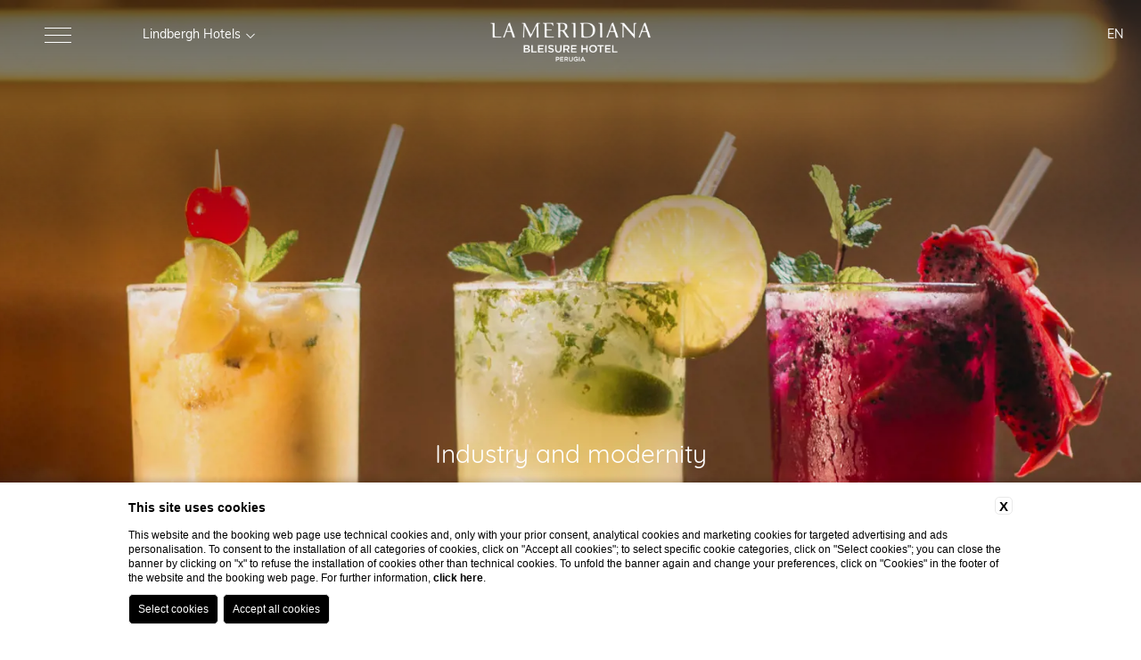

--- FILE ---
content_type: text/html; charset=UTF-8
request_url: https://www.lindberghhotels.com/en/meridiana/4-star-hotel-with-restaurant-perugia/lounge-bar
body_size: 37688
content:
<!DOCTYPE html>

    <html lang="en" id="cont" class="">

        <head>

            <meta charset="utf-8">
            <meta name="viewport" content="width=device-width">
            <meta name="msapplication-TileColor" content="#c4af63">
            <meta name="theme-color" content="#ffffff">

            
    <title>Discover the Lounge Bar at Hotel La Meridiana in Perugia</title>
    <meta name="description" content="Discover the Lounge Bar at Hotel La Meridiana and book an exclusive stay in Perugia at the best price!">
    <meta property="og:locale" content="en_US">
    <meta property="og:type" content="website">
    <meta property="og:title" content="Discover the Lounge Bar at Hotel La Meridiana in Perugia">
    <meta property="og:description" content="Discover the Lounge Bar at Hotel La Meridiana and book an exclusive stay in Perugia at the best price!">
    <meta property="og:url" content="https://www.lindberghhotels.comen/meridiana/4-star-hotel-with-restaurant-perugia/lounge-bar">
    <meta property="og:site_name" content="Lindbergh Hotels">
    <meta property="og:image" content="https://cdn.blastness.biz/media/1234/la-meridiana-top/thumbs/medium/top_cocktail.jpg" >
    <meta name="twitter:card" content="summary">
    <meta name="twitter:site" content="https://www.lindberghhotels.comen/meridiana/4-star-hotel-with-restaurant-perugia/lounge-bar">
    <meta name="twitter:creator" content="">
   
    <link rel="preconnect" href="https://cdn.blastness.biz">
    <link rel="dns-prefetch" href="https://cdn.blastness.biz">
            <style>
                body{
                    -webkit-font-smoothing: antialiased;
                    -moz-osx-font-smoothing: grayscale;
                    text-rendering: optimizeLegibility;
                    font-smoothing: antialiased;
                }
            </style>
            <link rel="alternate" hreflang="it" href="https://www.lindberghhotels.com/it/meridiana/hotel-4-stelle-con-ristorante-perugia/lounge-bar" />
<link rel="alternate" hreflang="x-default" href="https://www.lindberghhotels.com/it/meridiana/hotel-4-stelle-con-ristorante-perugia/lounge-bar" />
<link rel="alternate" hreflang="en" href="https://www.lindberghhotels.com/en/meridiana/4-star-hotel-with-restaurant-perugia/lounge-bar" />
    <link rel="canonical" href="https://www.lindberghhotels.comen/meridiana/4-star-hotel-with-restaurant-perugia/lounge-bar" />

            <link rel="preconnect" href="https://fonts.googleapis.com">
            <link rel="preconnect" href="https://fonts.gstatic.com" crossorigin>

            
            
                            <link rel="apple-touch-icon" type="image/jpg" sizes="180x180" href="https://www.lindberghhotels.com/templates/customtemplate/assets/img/favicon/180/lameridiana.jpg">
                <link rel="icon" type="image/jpg" sizes="32x32" href="https://www.lindberghhotels.com/templates/customtemplate/assets/img/favicon/32/lameridiana.jpg">
                <link rel="icon" type="image/jpg" sizes="16x16" href="https://www.lindberghhotels.com/templates/customtemplate/assets/img/favicon/16/lameridiana.jpg">
            
            <style>
*,:after,:before{-webkit-box-sizing:border-box;box-sizing:border-box;border-style:solid;border-width:0}html{line-height:1.15;-webkit-text-size-adjust:100%;-webkit-tap-highlight-color:transparent}body{margin:0}body.modelloCharlie{background:#fffaf5}main{display:block}address,blockquote,dl,figure,form,iframe,p,pre,table{margin:0}h1,h2,h3,h4,h5,h6{font-size:inherit;font-weight:inherit;margin:0}ol,ul{margin:0;padding:0;list-style:none}dt{font-weight:700}dd{margin-left:0}hr{-webkit-box-sizing:content-box;box-sizing:content-box;height:0;overflow:visible;border-top-width:1px;margin:0;clear:both;color:inherit}pre{font-family:monospace,monospace;font-size:inherit}address{font-style:inherit}a{background-color:transparent;text-decoration:none;color:inherit}abbr[title]{-webkit-text-decoration:underline dotted;text-decoration:underline dotted}b,strong{font-weight:bolder}code,kbd,samp{font-family:monospace,monospace;font-size:inherit}small{font-size:80%}sub,sup{font-size:75%;line-height:0;position:relative;vertical-align:baseline}sub{bottom:-.25em}sup{top:-.5em}embed,iframe,img,object,svg{vertical-align:bottom}button,input,optgroup,select,textarea{vertical-align:middle;color:inherit;font:inherit;background:transparent;padding:0;margin:0;border-radius:0;text-align:inherit;text-transform:inherit}[type=button],[type=reset],[type=submit],button{cursor:pointer}[type=button]:disabled,[type=reset]:disabled,[type=submit]:disabled,button:disabled{cursor:default}:-moz-focusring{outline:auto}select:disabled{opacity:inherit}fieldset,option{padding:0}fieldset{margin:0;min-width:0}legend{padding:0}progress{vertical-align:baseline}textarea{overflow:auto}[type=number]::-webkit-inner-spin-button,[type=number]::-webkit-outer-spin-button{height:auto}[type=search]{outline-offset:-2px}[type=search]::-webkit-search-decoration{-webkit-appearance:none}::-webkit-file-upload-button{-webkit-appearance:button;font:inherit}[type=number]{-moz-appearance:textfield}label[for]{cursor:pointer}details{display:block}summary{display:list-item}[contenteditable]:focus{outline:auto}table{border-color:inherit;border-collapse:collapse}caption{text-align:left}td,th{vertical-align:top;padding:0}th{text-align:left;font-weight:700}:root{--text-color-disable:#949494;--background-color:#fff;--border-color:#eee;--arrow-color:#262626;--arrow-stroke:2px;--cell-selectable:#e9e9e9;--cell-text-selected:#fff;--radius-calendar:2px;--radius-cell:4px;--shadow:0px 2px 16px 0px rgba(0,0,0,0.24);--primary-accent-color:#000}.dario{position:absolute;overflow:hidden;background-color:var(--background-color);color:var(--text-color);-webkit-box-shadow:var(--shadow);box-shadow:var(--shadow);border-radius:var(--radius-calendar);z-index:999;top:50%!important;left:50%!important;bottom:unset!important;right:unset!important;-webkit-transform:translate(-50%,-50%);-ms-transform:translate(-50%,-50%);transform:translate(-50%,-50%);position:fixed}.dario-nav{padding:.625rem;display:-webkit-box;display:-ms-flexbox;display:flex;-webkit-box-pack:justify;-ms-flex-pack:justify;justify-content:space-between;-webkit-box-align:center;-ms-flex-align:center;align-items:center;border-bottom:.0625rem solid var(--border-color)}.dario-nav-arrow{cursor:pointer;border-radius:var(--radius-calendar)}.dario-nav-arrow svg{display:block;width:2rem;height:2rem}.dario-nav-arrow svg path{fill:none;stroke:var(--arrow-color);stroke-width:var(--arrow-stroke)}.dario-nav-center{padding-left:.625rem;padding-right:.625rem;font-weight:600;font-family:var(--font-title);font-size:1.5rem;color:var(--primary-accent-color)}.modelloCharlie .dario-nav-center{font-weight:300;letter-spacing:.125rem}.dario-nav-center--next{display:none}@media screen and (min-width:64.01em){.dario-nav-center--next{display:initial}}.dario-header{display:block}.dario-header-week{display:grid;text-align:center;grid-template-columns:repeat(7,1fr)}.dario-header-week div{padding:clamp(.5rem,.45rem + .19048vw,.625rem);font-size:1rem;font-weight:600}.dario-container{padding:clamp(.3125rem,.04rem + .95238vw,.9375rem)}.dario-container--multi{display:block}@media screen and (min-width:64.01em){.dario-container--multi{display:grid;grid-template-columns:1fr 1fr;-webkit-column-gap:.9375rem;-moz-column-gap:.9375rem;column-gap:.9375rem}}.dario-inner--next{display:none}@media screen and (min-width:64.01em){.dario-inner--next{display:block}}.dario-content{display:-webkit-box;display:-ms-flexbox;display:flex}.dario-content-days{display:grid;gap:.3125rem;grid-template-columns:repeat(7,1fr);grid-template-rows:repeat(6,1fr)}.dario-content-days div{padding:.625rem .625rem .4375rem}.dario-cell{padding:.5rem;text-align:center;cursor:pointer;border-radius:var(--radius-cell);font-weight:300;-webkit-transition:background-color .5s ease;transition:background-color .5s ease}.dario-cell:not(.dario-cell--selected):not(.dario-cell--hover):not(.dario-cell--inner):hover{background-color:var(--cell-selectable)}.dario-cell--selected{background-color:var(--primary-accent-color);color:#fff}.dario-cell--hover,.dario-cell--inner{background-color:var(--cell-selectable)}.dario-cell--disable{color:var(--text-color-disable);cursor:default}@font-face{font-family:Korium;src:local("Korium"),url(https://www.lindberghhotels.com/templates/customtemplate/assets/newassets/Korium.woff2) format("woff2")}@font-face{font-family:Grotesk;src:local("Grotesk"),url(https://www.lindberghhotels.com/templates/customtemplate/assets/newassets/Grotesk.woff2) format("woff2")}:root{--primary-color:#5b7f95;--secondary-color:#87b3e5;--text-color:#5c6670;--color-background:#ebe5e1;--color-background-light:#f2f6fb;--color-background-footer:#ebe5e1;--font-main:"lora",serif;--font-title:"lindsey-signature",sans-serif;--font-extra:"muli",sans-serif;--font-size-title-desktop:70px;--line-height-title-desktop:120px;--font-size-title-tablet:60px;--line-height-title-tablet:90px;--font-size-title-mobile:50px;--line-height-title-mobile:60px;--font-size-text:16px;--line-height-text:20px;--font-size-subtitle:14px;--line-height-subtitle:18px}.Gruppo,:root{--qr-color:#282f39}.Gruppo{--primary-color:#282f39;--secondary-color:#f1e1ca;--text-color:#282f39;--color-background:#ebe5e1;--color-background-light:#f2f6fb;--color-background-footer:#282f39;--font-main:"muli",sans-serif;--font-title:"the-seasons",sans-serif;--font-extra:"muli",sans-serif;--font-size-title-desktop:28px;--line-height-title-desktop:36px;--font-size-title-tablet:28px;--line-height-title-tablet:36px;--font-size-title-mobile:28px;--line-height-title-mobile:36px;--font-size-text:16px;--line-height-text:22px;--font-size-subtitle:14px;--line-height-subtitle:18px;--background-header:#282f39}.Excelsior{--secondary-color:#87b3e5;--color-background:#ebe5e1;--color-background-light:#f2f6fb;--color-background-footer:#ebe5e1;--font-main:"lora",serif;--font-title:"lindsey-signature",sans-serif;--font-extra:"muli",sans-serif;--font-size-title-desktop:66px;--line-height-title-desktop:120px;--font-size-title-tablet:60px;--line-height-title-tablet:90px;--font-size-title-mobile:50px;--line-height-title-mobile:60px;--font-size-text:16px;--line-height-text:20px;--font-size-subtitle:14px;--line-height-subtitle:18px}.Excelsior,.SanPietro{--primary-color:#5b7f95;--text-color:#5c6670;--background-header:#fff;--qr-color:#282f39}.SanPietro{--secondary-color:#5c6670;--color-background:#f4fafa;--color-background-light:#a8d3d5;--color-background-footer:#f4fafa;--font-main:"haboro-contrast-condensed",sans-serif;--font-title:"gautreaux",sans-serif;--font-extra:"muli",sans-serif;--font-size-title-desktop:45px;--line-height-title-desktop:70px;--font-size-title-tablet:40px;--line-height-title-tablet:60px;--font-size-title-mobile:35px;--line-height-title-mobile:50px;--font-size-text:16px;--line-height-text:20px;--font-size-subtitle:14px;--line-height-subtitle:18px}.Modica{--primary-color:#76a49a;--secondary-color:#f1e1ca;--color-background:#eaedeb;--color-background-light:#f2f6fb;--color-background-footer:#282f39}.Meridiana,.Modica{--text-color:#282f39;--font-main:"muli",sans-serif;--font-title:"quicksand",sans-serif;--font-extra:"muli",sans-serif;--font-size-title-desktop:28px;--line-height-title-desktop:36px;--font-size-title-tablet:28px;--line-height-title-tablet:36px;--font-size-title-mobile:28px;--line-height-title-mobile:36px;--font-size-text:16px;--line-height-text:22px;--font-size-subtitle:14px;--line-height-subtitle:18px;--background-header:#fff;--qr-color:#282f39}.Meridiana{--primary-color:#6a5945;--secondary-color:#9b876f;--color-background:#d9c6b0;--color-background-light:#f2f6fb;--color-background-footer:#282f39}.Sikania{--primary-color:#f1957d;--secondary-color:#c66c55;--color-background:#f4f6f7;--color-background-light:#f4f6f7;--color-background-footer:#282f39}.Nautilus,.Sikania{--text-color:#282f39;--font-main:"muli",sans-serif;--font-title:"quicksand",sans-serif;--font-extra:"muli",sans-serif;--font-size-title-desktop:28px;--line-height-title-desktop:36px;--font-size-title-tablet:28px;--line-height-title-tablet:36px;--font-size-title-mobile:28px;--line-height-title-mobile:36px;--font-size-text:16px;--line-height-text:22px;--font-size-subtitle:14px;--line-height-subtitle:18px;--background-header:#fff;--qr-color:#282f39}.Nautilus{--primary-color:#2b97b4;--color-background:#f7f4f0;--color-background-light:#f2f6fb;--color-background-footer:#282f39}.Charlie,.Nautilus{--secondary-color:#267286}.Charlie{--primary-color:#ee4723;--text-color:#120b0d;--color-background:#f7f4f0;--color-background-light:#fdebe7;--color-background-footer:#120b0d;--font-main:"Grotesk";--font-title:"Korium";--font-extra:"Grotesk";--font-size-title-desktop:55px;--line-height-title-desktop:63px;--font-size-title-tablet:45px;--line-height-title-tablet:55px;--font-size-title-mobile:40px;--line-height-title-mobile:45px;--font-size-text:16px;--line-height-text:22px;--font-size-subtitle:14px;--line-height-subtitle:18px;--background-header:#fff;--qr-color:#000}body,html{font-family:var(--font-main);height:100%;font-weight:400;font-style:normal;scroll-behavior:smooth;font-size:100%;color:var(--text-color)}body{background-color:#fff;overflow-x:hidden}main{position:relative}.stile-titoli{font-family:var(--font-title);color:var(--text-color);font-size:var(--font-size-title-desktop);line-height:var(--line-height-title-desktop)}@media screen and (max-width:1024px){.stile-titoli{font-size:var(--font-size-title-tablet);line-height:var(--line-height-title-tablet)}}@media screen and (max-width:750px){.stile-titoli{font-size:var(--font-size-title-mobile);line-height:var(--line-height-title-mobile)}}.stile-titoli-interni-modello-uno{font-family:var(--font-main);color:var(--secondary-color);font-size:65px;line-height:90px;text-transform:uppercase}@media screen and (max-width:1024px){.stile-titoli-interni-modello-uno{font-size:55px;line-height:75px}}@media screen and (max-width:750px){.stile-titoli-interni-modello-uno{font-size:50px;line-height:60px}}.stile-titoli-interni-charlie{font-family:var(--font-title);color:var(--text-color);font-size:50px;line-height:60px;text-transform:uppercase}@media screen and (max-width:1024px){.stile-titoli-interni-charlie{font-size:45px;line-height:55px}}@media screen and (max-width:750px){.stile-titoli-interni-charlie{font-size:40px;line-height:50px}}.stile-titoli-interni{font-family:var(--font-main);color:var(--text-color)}.stile-sottotitoli{font-family:var(--font-extra);color:var(--text-color);font-size:var(--font-size-subtitle);line-height:var(--line-height-subtitle);text-transform:uppercase}.stile-testi{font-family:var(--font-main);color:var(--text-color);font-size:var(--font-size-text);line-height:var(--line-height-text)}.stile-link-modello-uno{font-family:var(--font-extra);color:var(--text-color);font-size:var(--font-size-subtitle);line-height:var(--line-height-subtitle);text-transform:uppercase;width:-webkit-fit-content;width:-moz-fit-content;width:fit-content;display:block;position:relative;padding:10px 30px}.stile-link-modello-uno:hover{color:var(--secondary-color)}.stile-link-modello-uno:hover .icona-link{left:calc(100% - 17px)}.stile-link-modello-uno .icona-link{position:absolute;font-size:20px;left:0;top:7px}.stile-link-charlie,.stile-link-modello-uno .icona-link{-webkit-transition:all .5s ease 0s;transition:all .5s ease 0s}.stile-link-charlie{font-family:var(--font-main);border-bottom:1px solid var(--primary-color);font-size:16px;line-height:20px;text-transform:capitalize;width:-webkit-fit-content;width:-moz-fit-content;width:fit-content;display:block;position:relative;display:-webkit-box;display:-ms-flexbox;display:flex;-webkit-box-align:center;-ms-flex-align:center;align-items:center;padding-bottom:2px;-webkit-box-pack:center;-ms-flex-pack:center;justify-content:center;color:var(--primary-color)}.stile-link-charlie:hover .icona-link{margin-left:40px}.stile-link-charlie .icona-link{font-size:16px;margin-left:20px;-webkit-transition:all .5s ease 0s;transition:all .5s ease 0s}.link-bianco .stile-link-charlie{color:#fff;border-color:#fff}.stile-link-charlie-full{font-family:var(--font-title);color:var(--primary-color);border:1px solid var(--primary-color);font-size:24px;line-height:28px;text-transform:uppercase;width:-webkit-fit-content;width:-moz-fit-content;width:fit-content;display:block;position:relative;padding-top:20px;padding-bottom:17px;width:280px;-webkit-transition:all .5s ease 0s;transition:all .5s ease 0s;display:-webkit-box;display:-ms-flexbox;display:flex;-webkit-box-align:center;-ms-flex-align:center;align-items:center;-webkit-box-pack:center;-ms-flex-pack:center;justify-content:center;background:var(--primary-color);color:#fff}.stile-link-charlie-full:hover{background:var(--primary-color);color:var(--text-color)}.link-bianco .stile-link-charlie-full:hover{background:#fff;color:var(--primary-color)}.stile-link-charlie-full:hover .icona-link{margin-left:40px}.stile-link-charlie-full .icona-link{font-size:16px;margin-left:20px;-webkit-transition:all .5s ease 0s;transition:all .5s ease 0s}.link-bianco .stile-link-charlie-full{color:#fff;border-color:#fff}.stile-link-gruppo{font-family:var(--font-title);color:#fff;background:var(--primary-color);font-size:16px;line-height:16px;padding:15px 40px;display:block;-webkit-transition:all 1s ease 0s;transition:all 1s ease 0s}.stile-link-gruppo:hover{color:#fff;background:var(--secondary-color)}.overflow-hidden{overflow:hidden}.lazy{opacity:0}.lazied,.lazy{-webkit-transition:opacity .5s ease;transition:opacity .5s ease}.lazied{opacity:1}.stile-img{-o-object-fit:cover;object-fit:cover}.stile-img,.swiper-container,picture{width:100%;height:100%}picture{display:block}.slider-header,.slider-header__images{width:100%;height:100%;position:relative}.slider-header__images{overflow:hidden}.slider-header__image{display:block;position:absolute;top:0;left:0;width:100%;height:100%;opacity:0;-webkit-transition:opacity .5s ease-in-out;transition:opacity .5s ease-in-out;pointer-events:none}.slider-header__image.active{opacity:1;pointer-events:unset}.slider-header__image picture{width:100%;height:100%}.slider-header__image picture img{width:100%;height:100%;-o-object-fit:cover;object-fit:cover}.header-top{width:100%;height:100vh;position:relative;overflow:hidden}@media screen and (max-width:1024px){.header-top{height:calc(100vh - 65px);width:100%}}.header-top__logo{position:absolute;display:block;left:50%;-webkit-transform:translateX(-50%);-ms-transform:translateX(-50%);transform:translateX(-50%);top:50px;height:165px;z-index:20;-webkit-transition:all 1s ease 0s;transition:all 1s ease 0s}@media screen and (max-width:1024px){.header-top__logo{top:50%;left:50%;-webkit-transform:translate(-50%,-50%);-ms-transform:translate(-50%,-50%);transform:translate(-50%,-50%);height:190px}}.body-scroll .header-top__logo{opacity:0;pointer-events:none}.header-top__logo__immagine{height:100%}.header-top--half{height:calc(50vh + 100px)}@media screen and (max-width:1024px){.header-top--half{height:calc(100vh - 60px)}}.header-top__layover{background:rgba(51,51,51,.4);z-index:10;position:absolute;top:0;left:0;width:100%;height:100%}@media screen and (max-width:1024px){.header-top__layover{background:rgba(51,51,51,.4)}}.header-top__layover.gradient{background:#000;background:-webkit-gradient(linear,left bottom,left top,color-stop(55%,rgba(0,0,0,.0592612)),color-stop(69%,rgba(0,0,0,.322567)),color-stop(84%,rgba(0,0,0,.45702)),to(rgba(0,0,0,.608281)));background:linear-gradient(0deg,rgba(0,0,0,.0592612) 55%,rgba(0,0,0,.322567) 69%,rgba(0,0,0,.45702) 84%,rgba(0,0,0,.608281))}.header-top__element{width:100%;height:100%}.header-top__element .image-title-spa{color:#fff;position:absolute;left:50%;width:calc(100% - 100px);max-width:1000px;z-index:20;-webkit-transition:all .3s ease;transition:all .3s ease}.modelloUno .header-top__element .image-title-spa{top:13rem;-webkit-transform:translate(-50%,-50%);-ms-transform:translate(-50%,-50%);transform:translate(-50%,-50%);text-align:center}@media screen and (max-width:500px){.modelloUno .header-top__element .image-title-spa{top:11rem;line-height:1;font-size:28px}}.header-top__show{color:#fff;position:absolute;left:50%;bottom:30px;-webkit-transform:translateX(-50%);-ms-transform:translateX(-50%);transform:translateX(-50%);font-size:35px;z-index:50;cursor:pointer}.gruppo .header-top__show{bottom:120px}@media screen and (max-width:1024px){.gruppo .header-top__show{bottom:20px}}.modelloDue .header-top__show{bottom:120px}@media screen and (max-width:1024px){.modelloDue .header-top__show{bottom:20px}}.modelloCharlie .header-top__show{bottom:120px}@media screen and (max-width:1024px){.modelloCharlie .header-top__show{bottom:20px}}.header-top__titolo{color:#fff;position:absolute;left:50%;width:calc(100% - 100px);max-width:1000px;z-index:20;-webkit-transition:all .3s ease;transition:all .3s ease}.header-top__titolo.shadow-title{text-shadow:1px 1px #000}.modelloUno .header-top__titolo{top:13rem;-webkit-transform:translate(-50%,-50%);-ms-transform:translate(-50%,-50%);transform:translate(-50%,-50%);text-align:center}@media screen and (max-width:500px){.modelloUno .header-top__titolo{top:11rem;line-height:1;font-size:28px}}.modelloUno.body-scroll .header-top__titolo{opacity:0;z-index:-1}.gruppo .header-top__titolo{-webkit-transform:translateX(-50%);-ms-transform:translateX(-50%);transform:translateX(-50%);text-align:center;bottom:190px}@media screen and (max-width:1024px){.gruppo .header-top__titolo{bottom:80px}}.modelloDue .header-top__titolo{-webkit-transform:translateX(-50%);-ms-transform:translateX(-50%);transform:translateX(-50%);text-align:center;bottom:190px}@media screen and (max-width:1024px){.modelloDue .header-top__titolo{bottom:80px}}.modelloCharlie .header-top__titolo{-webkit-transform:translateX(-50%);-ms-transform:translateX(-50%);transform:translateX(-50%);text-align:center;bottom:190px;color:#fff;font-size:35px}@media screen and (max-width:1024px){.modelloCharlie .header-top__titolo{bottom:80px}}.video-header{width:100%;height:100vh;position:relative}.video-header__layover{background:rgba(51,51,51,.4);z-index:10;position:absolute;top:0;left:0;width:100%;height:100%}@media screen and (max-width:1024px){.video-header__layover{background:rgba(51,51,51,.4)}}.video-header__video{width:100%;height:100%;-o-object-fit:cover;object-fit:cover}.header-gruppo{position:fixed;top:0;left:0;width:100%;height:80px;z-index:100;-webkit-transition:all 1s ease 0s;transition:all 1s ease 0s;display:-webkit-box;display:-ms-flexbox;display:flex;-webkit-box-pack:justify;-ms-flex-pack:justify;justify-content:space-between}.body-scroll .header-gruppo,.menu-open .header-gruppo,.qr-open .header-gruppo{background:var(--background-header);-webkit-box-shadow:2px 2px 9px -6px;box-shadow:2px 2px 9px -6px}.header-gruppo__left,.header-gruppo__left__box{display:-webkit-box;display:-ms-flexbox;display:flex}.header-gruppo__left__box{height:100%;-webkit-box-align:center;-ms-flex-align:center;align-items:center;-webkit-box-pack:center;-ms-flex-pack:center;justify-content:center;margin-left:50px}@media screen and (max-width:1024px){.header-gruppo__left__box{margin-left:40px}}@media screen and (max-width:750px){.header-gruppo__left__box{margin-left:25px}}@media screen and (max-width:1024px){.header-gruppo__left__box:last-child{display:none}}.header-gruppo__right,.header-gruppo__right__box{display:-webkit-box;display:-ms-flexbox;display:flex}.header-gruppo__right__box{height:100%;-webkit-box-align:center;-ms-flex-align:center;align-items:center;-webkit-box-pack:center;-ms-flex-pack:center;justify-content:center;margin-right:20px}@media screen and (max-width:1024px){.header-gruppo__right__box{margin-right:40px}}@media screen and (max-width:750px){.header-gruppo__right__box{margin-right:25px}}.header-gruppo__right__box--prenota{display:none}.body-scroll .header-gruppo__right__box--prenota{display:-webkit-box;display:-ms-flexbox;display:flex}@media screen and (max-width:1024px){.body-scroll .header-gruppo__right__box--prenota{display:none}}.header-gruppo__right__box__preventivo{display:-webkit-box;display:-ms-flexbox;display:flex;-webkit-box-pack:center;-ms-flex-pack:center;justify-content:center;-webkit-box-align:center;-ms-flex-align:center;align-items:center;padding:10px 50px 10px 15px;border-left:1px solid #000;height:-webkit-fit-content;height:-moz-fit-content;height:fit-content;-ms-flex-item-align:center;align-self:center;display:none;cursor:pointer}@media screen and (min-width:1025px){.body-scroll .header-gruppo__right__box__preventivo{display:-webkit-box;display:-ms-flexbox;display:flex}}.header-gruppo__logo{position:absolute;width:180px;top:25px;left:50%;-webkit-transform:translateX(-50%);-ms-transform:translateX(-50%);transform:translateX(-50%);z-index:10;-webkit-transition:all 1s ease 0s;transition:all 1s ease 0s}.body-scroll .header-gruppo__logo,.menu-open .header-gruppo__logo,.qr-open .header-gruppo__logo{top:-600px}.header-gruppo__logo__immagine{width:100%}.header-gruppo__logo-scroll{position:absolute;height:40px;top:-400px;left:50%;-webkit-transform:translate(-50%,-50%);-ms-transform:translate(-50%,-50%);transform:translate(-50%,-50%);z-index:10;-webkit-transition:all 1s ease 0s;transition:all 1s ease 0s}.body-scroll .header-gruppo__logo-scroll,.menu-open .header-gruppo__logo-scroll,.qr-open .header-gruppo__logo-scroll{top:50%}.header-gruppo__logo-scroll__immagine{height:100%}.Modica .header-gruppo__logo-scroll__immagine{-webkit-filter:brightness(0);filter:brightness(0)}.prenota-button-gruppo{cursor:pointer}.prenota-button-gruppo__dicitura{color:#fff;font-family:var(--font-title);font-size:14px;display:-webkit-box;display:-ms-flexbox;display:flex;-webkit-box-align:center;-ms-flex-align:center;align-items:center;text-transform:uppercase;font-weight:200;background-color:var(--primary-color);height:35px;width:100px;-webkit-box-pack:center;-ms-flex-pack:center;justify-content:center;padding:10px 0 6px}.qr-open .prenota-button-gruppo__dicitura{background:var(--text-color)}.Charlie .prenota-button-gruppo__dicitura{width:150px}.prenota-button-gruppo__dicitura--close,.qr-open .prenota-button-gruppo__dicitura--open{display:none}.qr-open .prenota-button-gruppo__dicitura--close{display:-webkit-box;display:-ms-flexbox;display:flex}.prenota-button-charlie{cursor:pointer}.prenota-button-charlie__dicitura{color:#fff;font-family:var(--font-title);font-size:25px;display:-webkit-box;display:-ms-flexbox;display:flex;-webkit-box-align:center;-ms-flex-align:center;align-items:center;text-transform:uppercase;font-weight:200;background-color:var(--primary-color);height:100%;width:150px;-webkit-box-pack:center;-ms-flex-pack:center;justify-content:center}.qr-open .prenota-button-charlie__dicitura{background:#959595}.prenota-button-charlie__dicitura--close,.qr-open .prenota-button-charlie__dicitura--open{display:none}.header-mod-uno,.qr-open .prenota-button-charlie__dicitura--close{display:-webkit-box;display:-ms-flexbox;display:flex}.header-mod-uno{position:fixed;top:0;left:0;width:100%;height:80px;z-index:100;-webkit-transition:all 1s ease 0s;transition:all 1s ease 0s;-webkit-box-pack:justify;-ms-flex-pack:justify;justify-content:space-between}.body-scroll .header-mod-uno,.menu-open .header-mod-uno,.qr-open .header-mod-uno{background:var(--color-background);-webkit-box-shadow:2px 0 9px -3px #444;box-shadow:2px 0 9px -3px #444}.header-mod-uno__bordo-sx{width:calc(50% - 125px);height:1px;background:#fff;bottom:0;left:0;position:absolute}@media screen and (max-width:750px){.header-mod-uno__bordo-sx{width:calc(50% - 115px)}}.body-scroll .header-mod-uno__bordo-sx,.menu-open .header-mod-uno__bordo-sx,.qr-open .header-mod-uno__bordo-sx{display:none}.header-mod-uno__bordo-dx{width:calc(50% - 125px);height:1px;background:#fff;bottom:0;right:0;position:absolute}@media screen and (max-width:750px){.header-mod-uno__bordo-dx{width:calc(50% - 115px)}}.body-scroll .header-mod-uno__bordo-dx,.menu-open .header-mod-uno__bordo-dx,.qr-open .header-mod-uno__bordo-dx{display:none}.header-mod-uno__logo{position:absolute;width:200px;bottom:0;left:50%;-webkit-transform:translate(-50%,50%);-ms-transform:translate(-50%,50%);transform:translate(-50%,50%);z-index:10;-webkit-transition:all 1s ease 0s;transition:all 1s ease 0s}.body-scroll .header-mod-uno__logo,.menu-open .header-mod-uno__logo,.qr-open .header-mod-uno__logo{bottom:600px}.header-mod-uno__logo__immagine{width:100%}.header-mod-uno__logo-scroll{position:absolute;height:60px;top:-400px;left:50%;-webkit-transform:translate(-50%,-50%);-ms-transform:translate(-50%,-50%);transform:translate(-50%,-50%);z-index:10;-webkit-transition:all 1s ease 0s;transition:all 1s ease 0s}.body-scroll .header-mod-uno__logo-scroll,.menu-open .header-mod-uno__logo-scroll,.qr-open .header-mod-uno__logo-scroll{top:50%}.header-mod-uno__logo-scroll__immagine{height:100%}.header-mod-uno__left,.header-mod-uno__left__box{display:-webkit-box;display:-ms-flexbox;display:flex}.header-mod-uno__left__box{height:100%;-webkit-box-align:center;-ms-flex-align:center;align-items:center;-webkit-box-pack:center;-ms-flex-pack:center;justify-content:center}.header-mod-uno__left__box:first-child{width:100px;border-right:1px solid #fff;-webkit-transition:all 1s ease 0s;transition:all 1s ease 0s}@media screen and (max-width:750px){.header-mod-uno__left__box:first-child{width:80px}}@media screen and (max-width:450px){.header-mod-uno__left__box:first-child{border-right:none;width:60px}}.body-scroll .header-mod-uno__left__box:first-child,.menu-open .header-mod-uno__left__box:first-child,.qr-open .header-mod-uno__left__box:first-child{border-color:var(--text-color)}.header-mod-uno__right,.header-mod-uno__right__box{display:-webkit-box;display:-ms-flexbox;display:flex}.header-mod-uno__right__box{position:relative;height:100%;-webkit-box-align:center;-ms-flex-align:center;align-items:center;-webkit-box-pack:center;-ms-flex-pack:center;justify-content:center;border-left:1px solid #fff}@media screen and (max-width:450px){.header-mod-uno__right__box{border-left:none}}.body-scroll .header-mod-uno__right__box.box-preventivo,.menu-open .header-mod-uno__right__box.box-preventivo{border-left:1px solid var(--text-color)}.body-scroll .header-mod-uno__right__box.box-preventivo:hover:after,.body-scroll .header-mod-uno__right__box.box-preventivo:hover:before{max-width:150px}.body-scroll .header-mod-uno__right__box.box-preventivo:hover .preventivo{color:#fff!important;position:relative;z-index:6}.body-scroll .header-mod-uno__right__box.box-preventivo:after{left:50%}.body-scroll .header-mod-uno__right__box.box-preventivo:after,.body-scroll .header-mod-uno__right__box.box-preventivo:before{content:"";width:50%;max-width:0;-webkit-transition:all 1s ease 0s;transition:all 1s ease 0s;background:var(--primary-color);position:absolute;top:0;height:100%;z-index:5}.body-scroll .header-mod-uno__right__box.box-preventivo:before{right:50%}.header-mod-uno__right__box.box-prenota{width:150px;height:100%;display:-webkit-box;display:-ms-flexbox;display:flex;-webkit-box-pack:center;-ms-flex-pack:center;justify-content:center;-webkit-box-align:center;-ms-flex-align:center;align-items:center}@media screen and (max-width:1024px){.header-mod-uno__right__box.box-prenota{display:none}}.body-scroll .header-mod-uno__right__box.box-prenota,.menu-open .header-mod-uno__right__box.box-prenota,.qr-open .header-mod-uno__right__box.box-prenota{border-color:var(--primary-color);background:var(--primary-color)}.header-mod-uno__right__box:last-child{width:100px;-webkit-transition:all 1s ease 0s;transition:all 1s ease 0s}@media screen and (max-width:750px){.header-mod-uno__right__box:last-child{width:80px}}@media screen and (max-width:450px){.header-mod-uno__right__box:last-child{border-left:none;width:60px}}.body-scroll .header-mod-uno__right__box:last-child,.menu-open .header-mod-uno__right__box:last-child,.qr-open .header-mod-uno__right__box:last-child{border-color:var(--primary-color)}.header-mod-uno__right__box>*{padding:0 10px;text-align:center}.header-mod-uno__right__box .preventivo{color:#fff;font-size:.8rem;cursor:pointer;-webkit-transition:all .3s ease;transition:all .3s ease;width:100%;height:100%;display:-webkit-box;display:-ms-flexbox;display:flex;-webkit-box-pack:center;-ms-flex-pack:center;justify-content:center;-webkit-box-align:center;-ms-flex-align:center;align-items:center}.body-scroll .header-mod-uno__right__box .preventivo,.menu-open .header-mod-uno__right__box .preventivo{color:var(--text-color)}@media screen and (max-width:750px){.header-mod-uno__right__box .preventivo{display:none}}.pulsante-menu{width:30px;-webkit-box-align:end;-ms-flex-align:end;align-items:flex-end;-webkit-box-pack:center;-ms-flex-pack:center;justify-content:center;z-index:110;-webkit-transition:all .5s ease 0s;transition:all .5s ease 0s;cursor:pointer}@media screen and (max-width:1024px){.pulsante-menu{left:30px}}.Charlie .pulsante-menu{display:none}@media screen and (max-width:1024px){.Charlie .pulsante-menu{display:-webkit-box;display:-ms-flexbox;display:flex;position:absolute;top:50%;-webkit-transform:translateY(-50%);-ms-transform:translateY(-50%);transform:translateY(-50%);left:20px}}.pulsante-menu__hamburgher{cursor:pointer;position:relative;display:block}.pulsante-menu__hamburgher__box{position:relative;width:30px;height:18px;overflow:hidden;margin:0 auto}.pulsante-menu__hamburgher__box__line{width:30px;height:1px;background:#fff;position:absolute;left:0;-webkit-transition:all .5s ease 0s;transition:all .5s ease 0s}.Charlie .pulsante-menu__hamburgher__box__line{background:#000}.body-scroll .pulsante-menu__hamburgher__box__line,.menu-open .pulsante-menu__hamburgher__box__line,.qr-open .pulsante-menu__hamburgher__box__line{background:var(--text-color)}.gruppo.body-scroll .pulsante-menu__hamburgher__box__line,.gruppo.menu-open .pulsante-menu__hamburgher__box__line,.gruppo.qr-open .pulsante-menu__hamburgher__box__line{background:#fff}.Charlie.body-scroll .pulsante-menu__hamburgher__box__line,.Charlie.menu-open .pulsante-menu__hamburgher__box__line,.Charlie.qr-open .pulsante-menu__hamburgher__box__line{background:#000}.pulsante-menu__hamburgher__box__line:first-child{top:0;-webkit-transition-delay:.5s;transition-delay:.5s}.menu-open .pulsante-menu__hamburgher__box__line:first-child{left:50px;-webkit-transition-delay:0s;transition-delay:0s}.pulsante-menu__hamburgher__box__line:nth-child(2){top:8px;-webkit-transition-delay:.4s;transition-delay:.4s}.menu-open .pulsante-menu__hamburgher__box__line:nth-child(2){left:50px;-webkit-transition-delay:.1s;transition-delay:.1s}.pulsante-menu__hamburgher__box__line:nth-child(3){top:16px;-webkit-transition-delay:.3s;transition-delay:.3s}.menu-open .pulsante-menu__hamburgher__box__line:nth-child(3){left:50px;-webkit-transition-delay:.2s;transition-delay:.2s}.pulsante-menu__hamburgher__box__line:nth-child(4){top:40.5px;left:39px;-webkit-transform:rotate(45deg);-ms-transform:rotate(45deg);transform:rotate(45deg);-webkit-transition:all .8s ease 0s;transition:all .8s ease 0s;-webkit-transition-delay:0s;transition-delay:0s}.menu-open .pulsante-menu__hamburgher__box__line:nth-child(4){-webkit-transform:rotate(45deg) translate(-50px,5.5px);-ms-transform:rotate(45deg) translate(-50px,5.5px);transform:rotate(45deg) translate(-50px,5.5px);-webkit-transition-delay:.4s;transition-delay:.4s}.pulsante-menu__hamburgher__box__line:nth-child(5){top:-19px;left:39px;-webkit-transform:rotate(-45deg);-ms-transform:rotate(-45deg);transform:rotate(-45deg);-webkit-transition:all .8s ease 0s;transition:all .8s ease 0s;-webkit-transition-delay:.1s;transition-delay:.1s}.menu-open .pulsante-menu__hamburgher__box__line:nth-child(5){-webkit-transform:rotate(-45deg) translate(-47px,-8px);-ms-transform:rotate(-45deg) translate(-47px,-8px);transform:rotate(-45deg) translate(-47px,-8px);-webkit-transition-delay:.5s;transition-delay:.5s}.header-lingue{width:100%;height:100%;display:-webkit-box;display:-ms-flexbox;display:flex;-webkit-box-align:center;-ms-flex-align:center;align-items:center;-webkit-box-pack:center;-ms-flex-pack:center;justify-content:center;position:relative}.header-lingue:hover .header-lingue__lista{max-height:500px}.Charlie .header-lingue{width:55px}.header-lingue__active{font-family:var(--font-extra);font-size:14px;color:#fff;text-transform:uppercase;-webkit-transition:all 1s ease 0s;transition:all 1s ease 0s}.body-scroll .header-lingue__active,.Charlie .header-lingue__active,.menu-open .header-lingue__active,.qr-open .header-lingue__active{color:var(--text-color)}.gruppo.body-scroll .header-lingue__active,.gruppo.menu-open .header-lingue__active,.gruppo.qr-open .header-lingue__active{color:#fff}.header-lingue__lista{width:100%;top:100%;position:absolute;display:-webkit-box;display:-ms-flexbox;display:flex;-webkit-box-orient:vertical;-webkit-box-direction:normal;-ms-flex-direction:column;flex-direction:column;-webkit-box-align:center;-ms-flex-align:center;align-items:center;-webkit-box-pack:center;-ms-flex-pack:center;justify-content:center;background:var(--color-background);max-height:0;overflow:hidden;-webkit-transition:all 1s ease 0s;transition:all 1s ease 0s;min-width:45px}.header-lingue__lista__link{font-family:var(--font-extra);color:var(--text-color);font-size:14px;padding-top:10px}.header-lingue__lista__link:first-child{padding-top:15px}.header-lingue__lista__link:last-child{padding-bottom:15px}.prenota-button{cursor:pointer}.prenota-button__dicitura{color:#fff;font-family:var(--font-main);font-size:14px;display:-webkit-box;display:-ms-flexbox;display:flex;-webkit-box-align:center;-ms-flex-align:center;align-items:center;text-transform:uppercase;font-weight:200}.prenota-button__dicitura__icon-cont{font-size:20px;width:20px;margin-right:7px}.prenota-button__dicitura--close,.qr-open .prenota-button__dicitura--open{display:none}.qr-open .prenota-button__dicitura--close,.scelta-strutture-mod-uno{display:-webkit-box;display:-ms-flexbox;display:flex}.scelta-strutture-mod-uno{width:100%;height:100%;-webkit-box-align:center;-ms-flex-align:center;align-items:center;-webkit-box-pack:center;-ms-flex-pack:center;justify-content:center;position:relative;padding:0 30px;-webkit-box-sizing:border-box;box-sizing:border-box}@media screen and (max-width:1024px){.scelta-strutture-mod-uno{display:none}}.gruppo .scelta-strutture-mod-uno{padding:0}.scelta-strutture-mod-uno:hover .scelta-strutture-mod-uno__dicitura__icon{-webkit-transform:rotate(180deg);-ms-transform:rotate(180deg);transform:rotate(180deg)}.scelta-strutture-mod-uno:hover .scelta-strutture-mod-uno__box{max-height:500px}.scelta-strutture-mod-uno__dicitura{font-family:var(--font-extra);font-size:14px;color:#fff;display:-webkit-box;display:-ms-flexbox;display:flex;-webkit-box-align:center;-ms-flex-align:center;align-items:center;-webkit-transition:all 1s ease 0s;transition:all 1s ease 0s}.body-scroll .scelta-strutture-mod-uno__dicitura,.menu-open .scelta-strutture-mod-uno__dicitura,.qr-open .scelta-strutture-mod-uno__dicitura{color:var(--text-color)}.gruppo.body-scroll .scelta-strutture-mod-uno__dicitura,.gruppo.menu-open .scelta-strutture-mod-uno__dicitura,.gruppo.qr-open .scelta-strutture-mod-uno__dicitura{color:#fff}.Charlie .scelta-strutture-mod-uno__dicitura{color:#000}.scelta-strutture-mod-uno__dicitura__icon{-webkit-transition:all 1s ease 0s;transition:all 1s ease 0s;margin-left:5px}.scelta-strutture-mod-uno__box{position:absolute;top:100%;left:0;background:#fff;max-height:0;overflow:hidden;-webkit-transition:all 1s ease 0s;transition:all 1s ease 0s}.body-scroll .scelta-strutture-mod-uno__box{-webkit-box-shadow:0 0 6px -2px #ccc;box-shadow:0 0 6px -2px #ccc}.scelta-strutture-mod-uno__box__lista,.scelta-strutture-mod-uno__box__lista__colonna{display:-webkit-box;display:-ms-flexbox;display:flex}.scelta-strutture-mod-uno__box__lista__colonna{width:250px;padding:40px 30px;-webkit-box-sizing:border-box;box-sizing:border-box;border-right:1px solid #ccc;-webkit-box-orient:vertical;-webkit-box-direction:normal;-ms-flex-direction:column;flex-direction:column;-webkit-box-align:center;-ms-flex-align:center;align-items:center}.scelta-strutture-mod-uno__box__lista__colonna:first-child{display:none}.scelta-strutture-mod-uno__box__lista__colonna:last-child{border-right:none}.scelta-strutture-mod-uno__box__lista__colonna__titolo{font-size:14px;text-align:center;text-transform:uppercase}.scelta-strutture-mod-uno__box__lista__colonna__link{font-family:var(--font-extra);color:var(--text-color);font-size:14px;width:-webkit-fit-content;width:-moz-fit-content;width:fit-content;margin-top:10px;text-align:center}.scelta-strutture-mod-uno__box__lista__colonna__link em{font-size:12px}.scelta-strutture-mod-uno__box__lista__colonna__link:hover{color:var(--secondary-color)}.scelta-strutture-mod-uno__box__link-gruppo{width:-webkit-fit-content;width:-moz-fit-content;width:fit-content;text-transform:uppercase;font-size:14px;text-align:center;margin:20px auto 0;padding-bottom:20px;display:block}.header-charlie{position:fixed;top:0;left:0;width:100%;height:auto;background-color:#fffaf5;z-index:100;-webkit-transition:all 1s ease 0s;transition:all 1s ease 0s;display:-webkit-box;display:-ms-flexbox;display:flex;-webkit-box-orient:vertical;-webkit-box-direction:normal;-ms-flex-direction:column;flex-direction:column;border-bottom:1px solid #000}@media screen and (max-width:1024px){.header-charlie{height:80px}}.header-charlie__top{height:100px;width:100%;padding:0 55px;-webkit-box-sizing:border-box;box-sizing:border-box;display:-webkit-box;display:-ms-flexbox;display:flex;-webkit-box-align:center;-ms-flex-align:center;align-items:center;-webkit-box-pack:justify;-ms-flex-pack:justify;justify-content:space-between}@media screen and (max-width:1024px){.header-charlie__top{padding:0 100px}}.header-charlie__top__cont{width:100%;display:-webkit-box;display:-ms-flexbox;display:flex;-webkit-box-align:center;-ms-flex-align:center;align-items:center}.header-charlie__top__cont__immagine{height:70px}.header-charlie__top__element{font-family:var(--font-title);color:#282f39;font-size:64px;text-transform:uppercase}.header-charlie__top__element:nth-child(2){margin:0 10px}@media screen and (max-width:1024px){.header-charlie__top__element{font-size:50px}}@media screen and (max-width:750px){.header-charlie__top__element{font-size:40px}}@media screen and (max-width:550px){.header-charlie__top__element{font-size:35px}}@media screen and (max-width:385px){.header-charlie__top__element{font-size:30px}}.header-charlie__bottom{height:60px;border-top:1px solid #282f39;display:-webkit-box;display:-ms-flexbox;display:flex;-webkit-box-pack:justify;-ms-flex-pack:justify;justify-content:space-between;padding-left:55px;-webkit-box-sizing:border-box;box-sizing:border-box}@media screen and (max-width:1024px){.header-charlie__bottom{display:none}}.header-charlie__bottom__dx,.header-charlie__bottom__menu{width:-webkit-fit-content;width:-moz-fit-content;width:fit-content}.header-charlie__bottom__dx{display:-webkit-box;display:-ms-flexbox;display:flex}.header-charlie__bottom__dx__chiama{border-left:1px solid #000;width:55px;-webkit-box-pack:center;-ms-flex-pack:center;justify-content:center;font-size:16px}.header-charlie__bottom__dx__chiama,.header-charlie__bottom__dx__preventivo{height:100%;display:-webkit-box;display:-ms-flexbox;display:flex;-webkit-box-align:center;-ms-flex-align:center;align-items:center}.header-charlie__bottom__dx__preventivo{background-color:var(--color-background-footer);padding:0 35px;-webkit-box-sizing:border-box;box-sizing:border-box;color:#fff;text-transform:capitalize;font-size:14px;line-height:17px;font-family:var(--font-main);position:relative}.header-charlie__bottom__dx__preventivo__dicitura{position:relative;z-index:10}.header-charlie__bottom__dx__preventivo:hover:after,.header-charlie__bottom__dx__preventivo:hover:before{max-width:150px}.header-charlie__bottom__dx__preventivo:after{left:50%}.header-charlie__bottom__dx__preventivo:after,.header-charlie__bottom__dx__preventivo:before{content:"";width:50%;max-width:0;-webkit-transition:all 1s ease 0s;transition:all 1s ease 0s;background:var(--primary-color);position:absolute;top:0;height:100%;z-index:5}.header-charlie__bottom__dx__preventivo:before{right:50%}.scelta-strutture-mod-charlie{width:100%;width:55px;display:-webkit-box;display:-ms-flexbox;display:flex;-webkit-box-align:center;-ms-flex-align:center;align-items:center;-webkit-box-pack:center;-ms-flex-pack:center;justify-content:center;position:relative;-webkit-box-sizing:border-box;box-sizing:border-box;border-left:1px solid #000}@media screen and (max-width:1024px){.scelta-strutture-mod-charlie{display:none}}.gruppo .scelta-strutture-mod-charlie{padding:0}.scelta-strutture-mod-charlie:hover .scelta-strutture-mod-charlie__dicitura__icon{-webkit-transform:rotate(180deg);-ms-transform:rotate(180deg);transform:rotate(180deg)}.scelta-strutture-mod-charlie:hover .scelta-strutture-mod-charlie__box{max-height:500px}.scelta-strutture-mod-charlie__dicitura{font-family:var(--font-extra);font-size:16px;color:#000;display:-webkit-box;display:-ms-flexbox;display:flex;-webkit-box-align:center;-ms-flex-align:center;align-items:center;-webkit-transition:all 1s ease 0s;transition:all 1s ease 0s}.body-scroll .scelta-strutture-mod-charlie__dicitura,.menu-open .scelta-strutture-mod-charlie__dicitura,.qr-open .scelta-strutture-mod-charlie__dicitura{color:var(--text-color)}.scelta-strutture-mod-charlie__dicitura__icon{-webkit-transition:all 1s ease 0s;transition:all 1s ease 0s;margin-left:5px}.scelta-strutture-mod-charlie__box{position:absolute;top:100%;right:0;background:#f7f4f0;max-height:0;overflow:hidden;-webkit-transition:all 1s ease 0s;transition:all 1s ease 0s}.body-scroll .scelta-strutture-mod-charlie__box{-webkit-box-shadow:0 0 6px -2px #ccc;box-shadow:0 0 6px -2px #ccc}.scelta-strutture-mod-charlie__box__lista,.scelta-strutture-mod-charlie__box__lista__colonna{display:-webkit-box;display:-ms-flexbox;display:flex}.scelta-strutture-mod-charlie__box__lista__colonna{width:250px;padding:40px 30px;-webkit-box-sizing:border-box;box-sizing:border-box;border-right:1px solid #ccc;-webkit-box-orient:vertical;-webkit-box-direction:normal;-ms-flex-direction:column;flex-direction:column;-webkit-box-align:center;-ms-flex-align:center;align-items:center}.scelta-strutture-mod-charlie__box__lista__colonna:first-child{display:none}.scelta-strutture-mod-charlie__box__lista__colonna:last-child{border-right:none}.scelta-strutture-mod-charlie__box__lista__colonna__titolo{font-size:14px;text-align:center;text-transform:uppercase}.scelta-strutture-mod-charlie__box__lista__colonna__link{font-family:var(--font-extra);color:var(--text-color);font-size:14px;width:-webkit-fit-content;width:-moz-fit-content;width:fit-content;margin-top:10px;text-align:center}.scelta-strutture-mod-charlie__box__lista__colonna__link em{font-size:12px}.scelta-strutture-mod-charlie__box__lista__colonna__link:hover{color:var(--secondary-color)}.scelta-strutture-mod-charlie__box__link-gruppo{width:-webkit-fit-content;width:-moz-fit-content;width:fit-content;text-transform:uppercase;font-size:14px;text-align:center;margin:20px auto 0;padding-bottom:20px;display:block}.header-lingue-mobile{width:100%;height:100%;display:-webkit-box;display:-ms-flexbox;display:flex;-webkit-box-align:center;-ms-flex-align:center;align-items:center;-webkit-box-pack:center;-ms-flex-pack:center;justify-content:center;position:relative;display:none}@media screen and (max-width:1024px){.header-lingue-mobile{display:-webkit-box;display:-ms-flexbox;display:flex;position:absolute;top:50%;right:20px;-webkit-transform:translateY(-50%);-ms-transform:translateY(-50%);transform:translateY(-50%)}}.header-lingue-mobile:hover .header-lingue-mobile__lista{max-height:500px}.Charlie .header-lingue-mobile{width:55px}.header-lingue-mobile__active{font-family:var(--font-extra);font-size:14px;color:#fff;text-transform:uppercase;-webkit-transition:all 1s ease 0s;transition:all 1s ease 0s}.body-scroll .header-lingue-mobile__active,.Charlie .header-lingue-mobile__active,.menu-open .header-lingue-mobile__active,.qr-open .header-lingue-mobile__active{color:var(--text-color)}.gruppo.body-scroll .header-lingue-mobile__active,.gruppo.menu-open .header-lingue-mobile__active,.gruppo.qr-open .header-lingue-mobile__active{color:#fff}.header-lingue-mobile__lista{width:100%;top:100%;position:absolute;display:-webkit-box;display:-ms-flexbox;display:flex;-webkit-box-orient:vertical;-webkit-box-direction:normal;-ms-flex-direction:column;flex-direction:column;-webkit-box-align:center;-ms-flex-align:center;align-items:center;-webkit-box-pack:center;-ms-flex-pack:center;justify-content:center;background:var(--color-background);max-height:0;overflow:hidden;-webkit-transition:all 1s ease 0s;transition:all 1s ease 0s;min-width:45px}.header-lingue-mobile__lista__link{font-family:var(--font-extra);color:var(--text-color);font-size:14px;padding-top:10px}.header-lingue-mobile__lista__link:first-child{padding-top:15px}.header-lingue-mobile__lista__link:last-child{padding-bottom:15px}.layover-menu-gruppo{position:fixed;top:80px;left:-500px;width:350px;height:calc(100vh - 80px);z-index:90;background:var(--color-background);padding:50px 0;-webkit-box-sizing:border-box;box-sizing:border-box;-webkit-transition:all 1s ease 0s;transition:all 1s ease 0s}@media screen and (max-width:1024px){.layover-menu-gruppo{width:100%;height:calc(100% - 135px);left:0;top:-200vh;padding:50px 60px;overflow:scroll}}.menu-open .layover-menu-gruppo{left:0}@media screen and (max-width:1024px){.menu-open .layover-menu-gruppo{top:80px}}@media screen and (max-width:1024px){.layover-menu-gruppo__list{margin:0 auto;max-width:400px}}.layover-menu-gruppo__list__element{width:100%;margin-bottom:15px;position:relative;-webkit-box-sizing:border-box;box-sizing:border-box;padding:0 50px 5px;border-bottom:1px solid #bbb}@media screen and (max-width:750px){.layover-menu-gruppo__list__element{padding:0 20px 5px}}.layover-menu-gruppo__list__element:last-child{margin-bottom:0}.layover-menu-gruppo__list__element__link{font-family:var(--font-title);font-size:20px;line-height:26px;color:var(--primary-color)}.layover-menu-gruppo__list__element__arrow{position:absolute;right:15px;font-size:25px;color:var(--primary-color);-webkit-transition:all 1s ease 0s;transition:all 1s ease 0s;cursor:pointer;z-index:20}@media screen and (max-width:1024px){.layover-menu-gruppo__list__element__arrow{right:unset;left:-40px}}.layover-menu-gruppo__list__element__arrow__icona{-webkit-transition:all 1s ease 0s;transition:all 1s ease 0s}@media screen and (max-width:1024px){.layover-menu-gruppo__list__element__arrow__icona{-webkit-transform:rotate(180deg);-ms-transform:rotate(180deg);transform:rotate(180deg)}}.menu-child--open .layover-menu-gruppo__list__element__arrow__icona{-webkit-transform:rotate(180deg);-ms-transform:rotate(180deg);transform:rotate(180deg)}@media screen and (max-width:1024px){.menu-child--open .layover-menu-gruppo__list__element__arrow__icona{-webkit-transform:rotate(0deg);-ms-transform:rotate(0deg);transform:rotate(0deg)}}.layover-menu-gruppo__list__element__child{position:absolute;top:0;left:280px;width:300px;height:auto;-webkit-box-sizing:border-box;box-sizing:border-box;padding:5px 20px 0 100px;opacity:0;pointer-events:none;-webkit-transition:all 1s ease 0s;transition:all 1s ease 0s}@media screen and (max-width:1024px){.layover-menu-gruppo__list__element__child{position:relative;opacity:1;left:unset;padding:0;pointer-events:unset;max-height:0;overflow:hidden}}.menu-child--open .layover-menu-gruppo__list__element__child{opacity:1;pointer-events:unset}@media screen and (max-width:1024px){.menu-child--open .layover-menu-gruppo__list__element__child{max-height:700px}}.layover-menu-gruppo__list__element__child:after{content:" ";position:fixed;top:80px;width:230px;left:350px;height:100%;background:#fff;z-index:-1}@media screen and (max-width:1024px){.layover-menu-gruppo__list__element__child:after{display:none}}.layover-menu-gruppo__list__element__child__item{margin-bottom:10px}@media screen and (max-width:1024px){.layover-menu-gruppo__list__element__child__item:first-child{padding-top:10px}}.layover-menu-gruppo__list__element__child__item:last-child{margin-bottom:0}.layover-prenota-gruppo{position:fixed;width:100%;height:70px;bottom:0;left:0;z-index:100;background-color:hsla(0,0%,100%,.75);border-top:1px solid #fff;-webkit-transition:all .5s ease 0s;transition:all .5s ease 0s;overflow:hidden}@media screen and (max-width:1024px){.layover-prenota-gruppo{width:100%;height:calc(100% - 135px);bottom:unset;top:-200vh;padding:50px 60px;overflow:scroll;opacity:1;pointer-events:unset;background-color:#fff}}.modelloCharlie .layover-prenota-gruppo{background:rgba(0,0,0,.75)}.body-scroll .layover-prenota-gruppo{opacity:0;pointer-events:none;background-color:#fff;-webkit-box-shadow:2px 8px 7px 4px #000;box-shadow:2px 8px 7px 4px #000}@media screen and (max-width:1024px){.body-scroll .layover-prenota-gruppo{opacity:1;pointer-events:unset;-webkit-box-shadow:none;box-shadow:none}}.body-scroll.modelloCharlie .layover-prenota-gruppo{background:rgba(0,0,0,.75)}.menu-open .layover-prenota-gruppo{opacity:0;pointer-events:none}@media screen and (max-width:1024px){.menu-open .layover-prenota-gruppo{opacity:1;pointer-events:unset}}.modelloCharlie .menu-open .layover-prenota-gruppo{background-color:rgba(0,0,0,.75)}.qr-open .layover-prenota-gruppo{opacity:1;pointer-events:unset}@media screen and (max-width:1024px){.qr-open .layover-prenota-gruppo{top:80px}}.layover-prenota-gruppo__cont,.layover-prenota-gruppo__cont__form{width:100%;height:100%}.layover-prenota-gruppo__cont__form__list{width:100%;height:100%;display:-webkit-box;display:-ms-flexbox;display:flex;-webkit-box-pack:center;-ms-flex-pack:center;justify-content:center;-webkit-box-align:center;-ms-flex-align:center;align-items:center}@media screen and (max-width:1024px){.layover-prenota-gruppo__cont__form__list{-webkit-box-orient:vertical;-webkit-box-direction:normal;-ms-flex-direction:column;flex-direction:column;margin:0 auto;max-width:340px}}.layover-prenota-gruppo__cont__form__list__row{height:100%;-webkit-box-align:center;-ms-flex-align:center;align-items:center;display:-webkit-box;display:-ms-flexbox;display:flex;position:relative}@media screen and (max-width:1024px){.layover-prenota-gruppo__cont__form__list__row{height:auto}}.layover-prenota-gruppo__cont__form__list__row__sel-strutture{position:relative;width:200px;display:-webkit-box;display:-ms-flexbox;display:flex;-webkit-box-align:center;-ms-flex-align:center;align-items:center;-ms-flex-wrap:wrap;flex-wrap:wrap}@media screen and (max-width:1024px){.layover-prenota-gruppo__cont__form__list__row__sel-strutture{width:100%;margin-bottom:20px;padding-bottom:20px;border-bottom:1px solid var(--primary-color)}}.layover-prenota-gruppo__cont__form__list__row__sel-strutture__intestazione{font-size:14px;text-transform:uppercase;color:var(--qr-color);text-align:center;font-family:var(--font-extra);width:100%;-webkit-transition:all 2s ease 0s;transition:all 2s ease 0s}.layover-prenota-gruppo__cont__form__list__row__sel-strutture__icona{position:absolute;right:2px;top:13px;font-size:18px;color:var(--qr-color);-webkit-transition:all 2s ease 0s;transition:all 2s ease 0s}.layover-prenota-gruppo__cont__form__list__row__sel-strutture__select{-webkit-appearance:none;-moz-appearance:none;appearance:none;background:none;border:none;margin:0;cursor:pointer;outline:none;text-align:center;font-family:var(--font-title);font-size:16px;color:var(--qr-color);font-weight:300;line-height:1.2;width:100%;-webkit-transition:all 2s ease 0s;transition:all 2s ease 0s}.layover-prenota-gruppo__cont__form__list__row__sel-strutture__select option{color:var(--text-color);font-size:14px;font-weight:300;font-family:var(--font-main)}.layover-prenota-gruppo__cont__form__list__row__input{position:absolute;width:100%;height:100%;top:0;left:0;cursor:pointer;z-index:10;opacity:0}.layover-prenota-gruppo__cont__form__list__row__calendari{display:-webkit-box;display:-ms-flexbox;display:flex;-ms-flex-wrap:wrap;flex-wrap:wrap;-webkit-box-align:center;-ms-flex-align:center;align-items:center;width:250px;-webkit-box-pack:center;-ms-flex-pack:center;justify-content:center}@media screen and (max-width:1024px){.layover-prenota-gruppo__cont__form__list__row__calendari{width:100%;margin-bottom:30px}}.layover-prenota-gruppo__cont__form__list__row__calendari__intestazione{font-size:14px;text-transform:uppercase;color:var(--qr-color);text-align:center;font-family:var(--font-extra);width:100%;-webkit-transition:all 2s ease 0s;transition:all 2s ease 0s}.layover-prenota-gruppo__cont__form__list__row__calendari__data-mese,.layover-prenota-gruppo__cont__form__list__row__calendari__data-numero{font-size:24px;color:var(--qr-color);font-family:var(--font-title);font-weight:200;-webkit-transition:all 2s ease 0s;transition:all 2s ease 0s}.layover-prenota-gruppo__cont__form__list__row__calendari__data-mese{margin-left:5px}.layover-prenota-gruppo__cont__form__list__row__calendari__data-anno{display:none}.layover-prenota-gruppo__cont__form__list__row__item{-webkit-box-sizing:border-box;box-sizing:border-box;display:-webkit-box;display:-ms-flexbox;display:flex;-ms-flex-wrap:wrap;flex-wrap:wrap;-webkit-box-align:center;-ms-flex-align:center;align-items:center;-webkit-box-pack:center;-ms-flex-pack:center;justify-content:center;width:80px;position:relative}@media screen and (max-width:1024px){.layover-prenota-gruppo__cont__form__list__row__item{height:40px;margin-bottom:25px}}.layover-prenota-gruppo__cont__form__list__row__item__intestazione{font-size:14px;text-transform:uppercase;color:var(--qr-color);text-align:center;font-family:var(--font-extra);width:100%;-webkit-transition:all 2s ease 0s;transition:all 2s ease 0s}.layover-prenota-gruppo__cont__form__list__row__item__cont-sel{position:relative;width:30px;display:-webkit-box;display:-ms-flexbox;display:flex;-webkit-box-align:center;-ms-flex-align:center;align-items:center;-webkit-box-pack:center;-ms-flex-pack:center;justify-content:center}.layover-prenota-gruppo__cont__form__list__row__item__cont-sel__icona{font-size:12px;pointer-events:none;color:var(--qr-color);position:absolute;right:0;margin-top:-5px;-webkit-transition:all 2s ease 0s;transition:all 2s ease 0s}.layover-prenota-gruppo__cont__form__list__row__item__cont-sel__select{-webkit-appearance:none;-moz-appearance:none;appearance:none;background:none;border:none;margin:0;cursor:pointer;outline:none;text-align:left;font-family:var(--font-title);font-size:24px;color:var(--qr-color);font-weight:300;width:100%;-webkit-transition:all 2s ease 0s;transition:all 2s ease 0s}.layover-prenota-gruppo__cont__form__list__row__item__cont-sel__select option{color:var(--text-color);font-size:14px;font-weight:300;font-family:var(--font-main)}.layover-prenota-gruppo__cont__form__list__prenota{color:#fff;font-family:var(--font-title);font-size:14px;display:-webkit-box;display:-ms-flexbox;display:flex;-webkit-box-align:center;-ms-flex-align:center;align-items:center;font-weight:200;background-color:var(--primary-color);height:35px;width:130px;-webkit-box-pack:center;-ms-flex-pack:center;justify-content:center;padding:10px 0 6px;margin-left:30px;position:relative}@media screen and (max-width:1024px){.layover-prenota-gruppo__cont__form__list__prenota{margin:0 auto}}.modelloCharlie .layover-prenota-gruppo__cont__form__list__prenota{text-transform:uppercase}.layover-prenota-gruppo__cont__form__list__prenota__button{position:absolute;top:0;left:0;width:100%;height:100%;opacity:0;cursor:pointer}.layover-prenota-gruppo__cont__form__list__cancella{color:var(--qr-color);font-size:12px;line-height:14px;width:120px;text-align:center;margin-left:20px;-webkit-transition:all 2s ease 0s;transition:all 2s ease 0s}@media screen and (max-width:1024px){.layover-prenota-gruppo__cont__form__list__cancella{margin-left:0;margin-top:15px}}.layover-prenota-gruppo__cont__form__list__preventivo{font-size:.8rem;margin:0 5px;padding:8px 10px;border:1px solid var(--primary-color);line-height:15px;text-align:center;cursor:pointer}.action-mobile-mod-uno{display:none}@media screen and (max-width:1024px){.action-mobile-mod-uno{display:-webkit-box;display:-ms-flexbox;display:flex;position:fixed;height:65px;background:#fff;bottom:0;left:0;width:100%;z-index:100;-webkit-box-align:center;-ms-flex-align:center;align-items:center;-webkit-box-pack:justify;-ms-flex-pack:justify;justify-content:space-between;-webkit-box-shadow:2px 2px 9px -3px #000;box-shadow:2px 2px 9px -3px #000}}.action-mobile-mod-uno__element{width:calc(33.3% - 70px);text-align:center;position:relative}.action-mobile-mod-uno__element__cont__icona{font-size:25px;color:var(--text-color)}.action-mobile-mod-uno .select-strutture-mobile:hover .scelta-strutture-mobile-mod-uno{max-height:900px}.action-mobile-mod-uno__prenota-button{height:100%;width:200px;font-family:var(--font-main);color:#fff;font-size:19px;background:var(--primary-color);display:-webkit-box;display:-ms-flexbox;display:flex;-webkit-box-pack:center;-ms-flex-pack:center;justify-content:center;-webkit-box-align:center;-ms-flex-align:center;align-items:center;cursor:pointer;-webkit-transition:all 1s ease 0s;transition:all 1s ease 0s;text-transform:uppercase}.gruppo .action-mobile-mod-uno__prenota-button{text-transform:unset;font-family:var(--font-title)}.qr-open .action-mobile-mod-uno__prenota-button{background:#fff}.action-mobile-mod-uno__prenota-button__dicitura{display:-webkit-box;display:-ms-flexbox;display:flex;-webkit-box-align:center;-ms-flex-align:center;align-items:center;-webkit-box-pack:center;-ms-flex-pack:center;justify-content:center;width:calc(100% - 8px);height:calc(100% - 14px);color:#fff;-webkit-transition:all 1s ease 0s;transition:all 1s ease 0s}.qr-open .action-mobile-mod-uno__prenota-button__dicitura{color:var(--text-color)}.action-mobile-mod-uno__prenota-button__dicitura__cont-icon{width:19px;margin-right:10px}.action-mobile-mod-uno__prenota-button__dicitura--close,.gruppo .action-mobile-mod-uno__prenota-button__dicitura__cont-icon,.qr-open .action-mobile-mod-uno__prenota-button__dicitura--open{display:none}.qr-open .action-mobile-mod-uno__prenota-button__dicitura--close{display:-webkit-box;display:-ms-flexbox;display:flex}.scelta-strutture-mobile-mod-uno{position:absolute;background:#fff;z-index:20;bottom:50px;width:300px;left:50%;-webkit-transform:translateX(-50%);-ms-transform:translateX(-50%);transform:translateX(-50%);max-height:0;-webkit-transition:all 1s ease 0s;transition:all 1s ease 0s;overflow:hidden}.scelta-strutture-mobile-mod-uno__box{-webkit-box-sizing:border-box;box-sizing:border-box;padding:20px}.scelta-strutture-mobile-mod-uno__box__lista__colonna{padding-bottom:10px;margin-bottom:10px;border-bottom:1px solid #ccc}.scelta-strutture-mobile-mod-uno__box__lista__colonna:first-child .scelta-strutture-mobile-mod-uno__box__lista__colonna__titolo,.scelta-strutture-mobile-mod-uno__box__lista__colonna:first-child em{display:none}.scelta-strutture-mobile-mod-uno__box__lista__colonna:last-child{margin-bottom:0;padding-bottom:0;border-bottom:0}.scelta-strutture-mobile-mod-uno__box__lista__colonna__titolo{text-transform:uppercase;text-align:center;margin-bottom:5px}.scelta-strutture-mobile-mod-uno__box__lista__colonna__link{display:block;width:100%;text-align:center;margin-bottom:5px}.scelta-strutture-mobile-mod-uno__box__lista__colonna__link:last-child{margin-bottom:0}.scelta-strutture-mobile-mod-uno__box__lista__colonna__link em{font-size:12px}.layover-menu-mod-uno{position:fixed;top:80px;left:-500px;width:350px;height:calc(100vh - 80px);z-index:90;background:#fff;padding:50px 75px 50px 50px;-webkit-box-sizing:border-box;box-sizing:border-box;-webkit-transition:all 1s ease 0s;transition:all 1s ease 0s}@media screen and (max-width:1024px){.layover-menu-mod-uno{width:100%;height:calc(100% - 135px);left:0;top:-200vh;padding:50px 60px;overflow:scroll}}.menu-open .layover-menu-mod-uno{left:0}@media screen and (max-width:1024px){.menu-open .layover-menu-mod-uno{top:80px}}@media screen and (max-width:1024px){.layover-menu-mod-uno__list{margin:0 auto;max-width:400px}}.layover-menu-mod-uno__list__element{width:100%;margin-bottom:15px;position:relative}.layover-menu-mod-uno__list__element:last-child{margin-bottom:0}.layover-menu-mod-uno__list__element__link{font-size:24px;line-height:30px}.layover-menu-mod-uno__list__element__arrow{position:absolute;right:-40px;font-size:25px;color:var(--secondary-color);-webkit-transition:all 1s ease 0s;transition:all 1s ease 0s;z-index:20;cursor:pointer}@media screen and (max-width:1024px){.layover-menu-mod-uno__list__element__arrow{right:unset;left:-40px}}.layover-menu-mod-uno__list__element__arrow__icona{-webkit-transition:all 1s ease 0s;transition:all 1s ease 0s}@media screen and (max-width:1024px){.layover-menu-mod-uno__list__element__arrow__icona{-webkit-transform:rotate(180deg);-ms-transform:rotate(180deg);transform:rotate(180deg)}}.menu-child--open .layover-menu-mod-uno__list__element__arrow__icona{-webkit-transform:rotate(180deg);-ms-transform:rotate(180deg);transform:rotate(180deg)}@media screen and (max-width:1024px){.menu-child--open .layover-menu-mod-uno__list__element__arrow__icona{-webkit-transform:rotate(0deg);-ms-transform:rotate(0deg);transform:rotate(0deg)}}.layover-menu-mod-uno__list__element__child{position:absolute;top:0;left:215px;width:300px;height:auto;-webkit-box-sizing:border-box;box-sizing:border-box;padding:5px 20px 0 100px;opacity:0;pointer-events:none;-webkit-transition:all 1s ease 0s;transition:all 1s ease 0s}@media screen and (max-width:1024px){.layover-menu-mod-uno__list__element__child{position:relative;opacity:1;left:unset;padding:0;pointer-events:unset;max-height:0;overflow:hidden}}.menu-child--open .layover-menu-mod-uno__list__element__child{opacity:1;pointer-events:unset}@media screen and (max-width:1024px){.menu-child--open .layover-menu-mod-uno__list__element__child{max-height:700px}}.layover-menu-mod-uno__list__element__child:after{content:" ";position:fixed;top:80px;width:230px;left:348px;height:100%;background:#fff;z-index:-1}@media screen and (max-width:1024px){.layover-menu-mod-uno__list__element__child:after{display:none}}.layover-menu-mod-uno__list__element__child__item{margin-bottom:10px}@media screen and (max-width:1024px){.layover-menu-mod-uno__list__element__child__item:first-child{padding-top:10px}}.layover-menu-mod-uno__list__element__child__item:last-child{margin-bottom:0}.layover-prenota-mod-uno{position:fixed;top:80px;right:-500px;width:350px;height:calc(100vh - 80px);z-index:90;background:#fff;padding:0 50px;-webkit-box-sizing:border-box;box-sizing:border-box;-webkit-transition:all 1s ease 0s;transition:all 1s ease 0s}@media screen and (max-width:1024px){.layover-prenota-mod-uno{width:100%;height:calc(100% - 135px);right:0;top:-200vh;padding:50px 60px;overflow:scroll}}.body-scroll .layover-prenota-mod-uno{-webkit-box-shadow:2px 2px 7px 0 #ccc;box-shadow:2px 2px 7px 0 #ccc}.qr-open .layover-prenota-mod-uno{right:0}@media screen and (max-width:1024px){.qr-open .layover-prenota-mod-uno{top:80px}}.layover-prenota-mod-uno__cont{margin:0 auto;display:-webkit-box;display:-ms-flexbox;display:flex;-webkit-box-align:center;-ms-flex-align:center;align-items:center;-webkit-box-pack:center;-ms-flex-pack:center;justify-content:center;height:100%;width:100%}.layover-prenota-mod-uno__cont__form__list__row{margin-bottom:10px;position:relative}@media screen and (max-width:1024px){.layover-prenota-mod-uno__cont__form__list__row{margin-bottom:6px}}.layover-prenota-mod-uno__cont__form__list__row__sel-strutture{position:relative;width:100%;display:-webkit-box;display:-ms-flexbox;display:flex;-webkit-box-align:center;-ms-flex-align:center;align-items:center}.layover-prenota-mod-uno__cont__form__list__row__sel-strutture__icona{position:absolute;right:5px;top:-3px;font-size:22px;color:var(--secondary-color)}.layover-prenota-mod-uno__cont__form__list__row__sel-strutture__select{-webkit-appearance:none;-moz-appearance:none;appearance:none;background:none;border:none;margin:0;cursor:pointer;outline:none;text-align:left;font-family:var(--font-main);font-size:16px;color:var(--secondary-color);font-weight:300;line-height:1.2;width:100%}.layover-prenota-mod-uno__cont__form__list__row__sel-strutture__select option{color:var(--text-color);font-size:14px;font-weight:300;font-family:var(--font-main)}.layover-prenota-mod-uno__cont__form__list__row__input{position:absolute;width:100%;height:100%;top:0;left:0;cursor:pointer;opacity:0;z-index:10}.layover-prenota-mod-uno__cont__form__list__row__calendari{display:-webkit-box;display:-ms-flexbox;display:flex;-webkit-box-pack:justify;-ms-flex-pack:justify;justify-content:space-between}.layover-prenota-mod-uno__cont__form__list__row__calendari__element{width:calc(50% - 5px);border:1px solid #ccc;-webkit-box-sizing:border-box;box-sizing:border-box;padding:15px 10px;display:-webkit-box;display:-ms-flexbox;display:flex;-webkit-box-pack:center;-ms-flex-pack:center;justify-content:center;-ms-flex-wrap:wrap;flex-wrap:wrap}.layover-prenota-mod-uno__cont__form__list__row__calendari__element__intestazione{display:-webkit-box;display:-ms-flexbox;display:flex;-webkit-box-pack:justify;-ms-flex-pack:justify;justify-content:space-between;font-family:var(--font-extra);font-size:14px;color:var(--text-color);width:100%;margin-bottom:10px}.layover-prenota-mod-uno__cont__form__list__row__calendari__element__data-numero{margin-right:7px}.layover-prenota-mod-uno__cont__form__list__row__calendari__element__data-mese,.layover-prenota-mod-uno__cont__form__list__row__calendari__element__data-numero{text-align:center;font-family:var(--font-main);color:var(--secondary-color);font-size:24px}.layover-prenota-mod-uno__cont__form__list__row__calendari__element__data-anno{text-align:center;margin-top:3px;font-family:var(--font-main);color:var(--secondary-color);font-size:14px;width:100%}.layover-prenota-mod-uno__cont__form__list__row__item{height:50px;width:100%;border:1px solid #ccc;padding:15px 10px 11px;-webkit-box-sizing:border-box;box-sizing:border-box;display:-webkit-box;display:-ms-flexbox;display:flex;-webkit-box-pack:justify;-ms-flex-pack:justify;justify-content:space-between;-webkit-box-align:center;-ms-flex-align:center;align-items:center;position:relative;margin-bottom:10px}@media screen and (max-width:1024px){.layover-prenota-mod-uno__cont__form__list__row__item{height:40px;margin-bottom:6px}}.layover-prenota-mod-uno__cont__form__list__row__item__intestazione{font-family:var(--font-extra);color:var(--text-color);font-size:14px}.layover-prenota-mod-uno__cont__form__list__row__item__icona{font-size:18px;color:var(--text-color);position:absolute;right:15px}.layover-prenota-mod-uno__cont__form__list__row__item__cont-sel{position:relative;width:40px;display:-webkit-box;display:-ms-flexbox;display:flex;-webkit-box-align:center;-ms-flex-align:center;align-items:center;margin-right:40px}.layover-prenota-mod-uno__cont__form__list__row__item__cont-sel__icona{font-size:20px;pointer-events:none;color:var(--secondary-color);position:absolute;right:2px;margin-top:-5px}.layover-prenota-mod-uno__cont__form__list__row__item__cont-sel__select{-webkit-appearance:none;-moz-appearance:none;appearance:none;background:none;border:none;margin:0;cursor:pointer;outline:none;text-align:left;font-family:var(--font-main);font-size:24px;color:var(--secondary-color);font-weight:300;line-height:1.2;width:100%}.layover-prenota-mod-uno__cont__form__list__row__item__cont-sel__select option{color:var(--text-color);font-size:14px;font-weight:300;font-family:var(--font-main)}.layover-prenota-mod-uno__cont__form__list__row__item__code{font-family:var(--font-extra);color:var(--text-color);font-size:14px}.layover-prenota-mod-uno__cont__form__list__cancella{text-align:center;width:-webkit-fit-content;width:-moz-fit-content;width:fit-content;display:block;margin:0 auto;font-family:var(--font-extra);color:var(--text-color);font-size:12px}.layover-prenota-mod-uno__cont__form__list__prenota{background:var(--primary-color);color:#fff;font-family:var(--font-main);font-size:14px;display:-webkit-box;display:-ms-flexbox;display:flex;-webkit-box-align:center;-ms-flex-align:center;align-items:center;text-transform:uppercase;font-weight:200;width:-webkit-fit-content;width:-moz-fit-content;width:fit-content;padding:15px 55px;margin:0 auto 15px;position:relative}.layover-prenota-mod-uno__cont__form__list__prenota__button{position:absolute;top:0;left:0;width:100%;height:100%;opacity:0;z-index:20;cursor:pointer}.layover-prenota-mod-uno__cont__form__list__prenota__icona{font-size:20px;width:20px;margin-right:7px;margin-top:-5px}.vantaggi-mod-uno{position:fixed;color:#fff;width:60px;height:60px;background:var(--secondary-color);border-radius:100%;display:-webkit-box;display:-ms-flexbox;display:flex;-webkit-box-pack:center;-ms-flex-pack:center;justify-content:center;-webkit-box-align:center;-ms-flex-align:center;align-items:center;font-size:30px;z-index:80;right:40px;bottom:40px}@media screen and (max-width:1024px){.vantaggi-mod-uno{bottom:80px;right:20px}}.Meridiana .vantaggi-mod-uno{bottom:80px!important}.gruppo .vantaggi-mod-uno{bottom:90px;color:var(--primary-color)}.vantaggi-mod-uno:hover .vantaggi-mod-uno__list{max-height:400px}.vantaggi-mod-uno__list{position:absolute;bottom:80px;width:325px;-webkit-box-sizing:border-box;box-sizing:border-box;padding:0 20px;background:#fff;right:0;font-size:14px;color:var(--text-color);max-height:0;overflow:hidden;-webkit-transition:all 1s ease 0s;transition:all 1s ease 0s}.vantaggi-mod-uno__list__item{display:-webkit-box;display:-ms-flexbox;display:flex;-webkit-box-pack:justify;-ms-flex-pack:justify;justify-content:space-between;padding-top:10px}.vantaggi-mod-uno__list__item:first-child{padding-top:20px;color:var(--secondary-color);text-transform:uppercase;font-size:16px}.gruppo .vantaggi-mod-uno__list__item:first-child{color:var(--primary-color)}.vantaggi-mod-uno__list__item:last-child{padding-bottom:20px}.vantaggi-mod-uno__list__item__icon{width:25px}.vantaggi-mod-uno__list__item__text{width:calc(100% - 35px)}.menu-charlie{position:relative;width:-webkit-fit-content;width:-moz-fit-content;width:fit-content;z-index:80;height:100%;background:#fffaf5;-webkit-transition:all 1s ease 0s;transition:all 1s ease 0s}@media screen and (max-width:1024px){.menu-charlie{top:-200vh;height:calc(100% - 145px);width:100%}}@media screen and (max-width:1024px){.menu-open .menu-charlie{top:80px}}.menu-charlie__list{width:100%;height:100%;display:-webkit-box;display:-ms-flexbox;display:flex;-webkit-box-pack:center;-ms-flex-pack:center;justify-content:center;-webkit-box-align:center;-ms-flex-align:center;align-items:center}@media screen and (max-width:1024px){.menu-charlie__list{-webkit-box-orient:vertical;-webkit-box-direction:normal;-ms-flex-direction:column;flex-direction:column;max-width:400px;margin:0 auto}}.menu-charlie__list__element{margin:0 10px;position:relative;height:100%;display:-webkit-box;display:-ms-flexbox;display:flex;-webkit-box-align:center;-ms-flex-align:center;align-items:center}@media screen and (max-width:1024px){.menu-charlie__list__element{margin:10px 0;height:auto;-ms-flex-wrap:wrap;flex-wrap:wrap;-webkit-box-pack:center;-ms-flex-pack:center;justify-content:center}}.menu-charlie__list__element:hover .menu-charlie__list__element__child{max-height:300px}@media screen and (max-width:1024px){.menu-charlie__list__element:hover .menu-charlie__list__element__child{max-height:0}}.menu-charlie__list__element:first-child{margin-left:0}@media screen and (max-width:1024px){.menu-charlie__list__element:first-child{margin:10px 0}}.menu-charlie__list__element__arrow{display:none}@media screen and (max-width:1024px){.menu-charlie__list__element__arrow{display:block;margin-left:10px}}.menu-charlie__list__element__arrow__icona{-webkit-transition:all .5s ease 0s;transition:all .5s ease 0s}.menu-child--open .menu-charlie__list__element__arrow__icona{-webkit-transform:rotate(180deg);-ms-transform:rotate(180deg);transform:rotate(180deg)}.menu-charlie__list__element__link{color:var(--text-color);font-size:14px;line-height:17px;font-family:var(--font-main)}.menu-charlie__list__element__child{position:absolute;width:225px;background:#fffaf5;top:100%;left:50%;-webkit-transform:translateX(-50%);-ms-transform:translateX(-50%);transform:translateX(-50%);padding:0 10px;border:1px solid #000;border-top:none;display:-webkit-box;display:-ms-flexbox;display:flex;-webkit-box-orient:vertical;-webkit-box-direction:normal;-ms-flex-direction:column;flex-direction:column;-webkit-box-align:center;-ms-flex-align:center;align-items:center;-webkit-transition:all 1s ease 0s;transition:all 1s ease 0s;max-height:0;overflow:hidden}@media screen and (max-width:1024px){.menu-charlie__list__element__child{border:none;position:relative;width:100%;top:0}}.menu-child--open .menu-charlie__list__element__child{max-height:400px!important}.menu-charlie__list__element__child__item{padding-top:10px}.menu-charlie__list__element__child__item:first-child{padding-top:15px}.menu-charlie__list__element__child__item:last-child{padding-bottom:10px}.menu-charlie-mobile{position:relative;width:-webkit-fit-content;width:-moz-fit-content;width:fit-content;z-index:80;height:100%;background:#fffaf5;-webkit-transition:all 1s ease 0s;transition:all 1s ease 0s;display:none}@media screen and (max-width:1024px){.menu-charlie-mobile{top:-200vh;height:calc(100% - 145px);width:100%;display:block;position:fixed}}@media screen and (max-width:1024px){.menu-open .menu-charlie-mobile{top:80px}}.menu-charlie-mobile__list{width:100%;height:100%;display:-webkit-box;display:-ms-flexbox;display:flex;-webkit-box-pack:center;-ms-flex-pack:center;justify-content:center}@media screen and (max-width:1024px){.menu-charlie-mobile__list{-webkit-box-orient:vertical;-webkit-box-direction:normal;-ms-flex-direction:column;flex-direction:column;max-width:400px;margin:0 auto}}.menu-charlie-mobile__list__element{margin:0 10px;position:relative;height:100%;display:-webkit-box;display:-ms-flexbox;display:flex;-webkit-box-align:center;-ms-flex-align:center;align-items:center}@media screen and (max-width:1024px){.menu-charlie-mobile__list__element{margin:10px 0;height:auto;-ms-flex-wrap:wrap;flex-wrap:wrap}}.menu-charlie-mobile__list__element:hover .menu-charlie-mobile__list__element__child{max-height:300px}@media screen and (max-width:1024px){.menu-charlie-mobile__list__element:hover .menu-charlie-mobile__list__element__child{max-height:0}}.menu-charlie-mobile__list__element:first-child{margin-left:0}@media screen and (max-width:1024px){.menu-charlie-mobile__list__element:first-child{margin:10px 0}}.menu-charlie-mobile__list__element__arrow{display:none}@media screen and (max-width:1024px){.menu-charlie-mobile__list__element__arrow{display:block;margin-left:10px}}.menu-charlie-mobile__list__element__arrow__icona{-webkit-transition:all .5s ease 0s;transition:all .5s ease 0s}.menu-child--open .menu-charlie-mobile__list__element__arrow__icona{-webkit-transform:rotate(180deg);-ms-transform:rotate(180deg);transform:rotate(180deg)}.menu-charlie-mobile__list__element__link{color:var(--text-color);font-size:18px;line-height:20px;font-family:var(--font-main)}.menu-charlie-mobile__list__element__child{position:absolute;width:225px;background:#fffaf5;top:100%;left:50%;-webkit-transform:translateX(-50%);-ms-transform:translateX(-50%);transform:translateX(-50%);padding:0 10px;border:1px solid #000;border-top:none;display:-webkit-box;display:-ms-flexbox;display:flex;-webkit-box-orient:vertical;-webkit-box-direction:normal;-ms-flex-direction:column;flex-direction:column;-webkit-transition:all 1s ease 0s;transition:all 1s ease 0s;max-height:0;overflow:hidden}@media screen and (max-width:1024px){.menu-charlie-mobile__list__element__child{border:none;position:relative;width:100%;top:0}}.menu-child--open .menu-charlie-mobile__list__element__child{max-height:400px!important}.menu-charlie-mobile__list__element__child__item{padding-top:10px}.menu-charlie-mobile__list__element__child__item:first-child{padding-top:15px}.menu-charlie-mobile__list__element__child__item:last-child{padding-bottom:10px}.layover-prenota-charlie{position:fixed;width:100%;height:70px;bottom:0;left:0;z-index:100;background-color:hsla(0,0%,100%,.75);border-top:1px solid #fff;-webkit-transition:all .5s ease 0s;transition:all .5s ease 0s;overflow:hidden;opacity:0;pointer-events:none;background-color:#fff;-webkit-box-shadow:2px 8px 7px 4px #000;box-shadow:2px 8px 7px 4px #000}@media screen and (max-width:1024px){.layover-prenota-charlie{width:100%;height:calc(100% - 135px);bottom:unset;top:-200vh;padding:50px 60px;overflow:scroll;background-color:#fff;opacity:1;pointer-events:unset;-webkit-box-shadow:none;box-shadow:none}}.menu-open .layover-prenota-charlie{opacity:0;pointer-events:none}@media screen and (max-width:1024px){.menu-open .layover-prenota-charlie{opacity:1;pointer-events:unset}}.modelloCharlie .menu-open .layover-prenota-charlie{background-color:rgba(0,0,0,.75)}.qr-open .layover-prenota-charlie{opacity:1;pointer-events:unset}@media screen and (max-width:1024px){.qr-open .layover-prenota-charlie{top:80px}}.layover-prenota-charlie__cont,.layover-prenota-charlie__cont__form{width:100%;height:100%}.layover-prenota-charlie__cont__form__list{width:100%;height:100%;display:-webkit-box;display:-ms-flexbox;display:flex;-webkit-box-pack:center;-ms-flex-pack:center;justify-content:center;-webkit-box-align:center;-ms-flex-align:center;align-items:center}@media screen and (max-width:1024px){.layover-prenota-charlie__cont__form__list{-webkit-box-orient:vertical;-webkit-box-direction:normal;-ms-flex-direction:column;flex-direction:column;margin:0 auto;max-width:340px}}.layover-prenota-charlie__cont__form__list__row{height:100%;-webkit-box-align:center;-ms-flex-align:center;align-items:center;display:-webkit-box;display:-ms-flexbox;display:flex;position:relative;margin-right:20px}@media screen and (max-width:1024px){.layover-prenota-charlie__cont__form__list__row{height:auto;margin-right:0}}.layover-prenota-charlie__cont__form__list__row__sel-strutture{position:relative;width:200px;display:-webkit-box;display:-ms-flexbox;display:flex;-webkit-box-align:center;-ms-flex-align:center;align-items:center;-ms-flex-wrap:wrap;flex-wrap:wrap}@media screen and (max-width:1024px){.layover-prenota-charlie__cont__form__list__row__sel-strutture{width:100%;margin-bottom:20px;padding-bottom:20px;border-bottom:1px solid var(--primary-color);-webkit-box-pack:center;-ms-flex-pack:center;justify-content:center}}.layover-prenota-charlie__cont__form__list__row__sel-strutture__intestazione{font-size:14px;text-transform:uppercase;color:var(--qr-color);font-family:var(--font-extra);width:100%;-webkit-transition:all 2s ease 0s;transition:all 2s ease 0s}@media screen and (max-width:1024px){.layover-prenota-charlie__cont__form__list__row__sel-strutture__intestazione{text-align:center}}.layover-prenota-charlie__cont__form__list__row__sel-strutture__icona{position:absolute;right:0;top:19px;font-size:12px;color:var(--qr-color);-webkit-transition:all 2s ease 0s;transition:all 2s ease 0s}.layover-prenota-charlie__cont__form__list__row__sel-strutture__select{-webkit-appearance:none;-moz-appearance:none;appearance:none;background:none;border:none;margin:0;cursor:pointer;outline:none;font-family:var(--font-title);font-size:24px;color:var(--qr-color);font-weight:300;line-height:1.2;width:100%;-webkit-transition:all 2s ease 0s;transition:all 2s ease 0s}@media screen and (max-width:1024px){.layover-prenota-charlie__cont__form__list__row__sel-strutture__select{text-align:center}}.layover-prenota-charlie__cont__form__list__row__sel-strutture__select option{color:var(--text-color);font-size:14px;font-weight:300;font-family:var(--font-main)}.layover-prenota-charlie__cont__form__list__row__input{position:absolute;width:100%;height:100%;top:0;left:0;cursor:pointer;z-index:10;opacity:0}.layover-prenota-charlie__cont__form__list__row__calendari{display:-webkit-box;display:-ms-flexbox;display:flex;-ms-flex-wrap:wrap;flex-wrap:wrap;-webkit-box-align:center;-ms-flex-align:center;align-items:center;width:180px}@media screen and (max-width:1024px){.layover-prenota-charlie__cont__form__list__row__calendari{width:100%;margin-bottom:30px;-webkit-box-pack:center;-ms-flex-pack:center;justify-content:center}}.layover-prenota-charlie__cont__form__list__row__calendari__intestazione{font-size:14px;text-transform:uppercase;color:var(--qr-color);font-family:var(--font-extra);width:100%;-webkit-transition:all 2s ease 0s;transition:all 2s ease 0s}@media screen and (max-width:1024px){.layover-prenota-charlie__cont__form__list__row__calendari__intestazione{text-align:center}}.layover-prenota-charlie__cont__form__list__row__calendari__data-mese,.layover-prenota-charlie__cont__form__list__row__calendari__data-numero{font-size:24px;color:var(--qr-color);font-family:var(--font-title);font-weight:200;-webkit-transition:all 2s ease 0s;transition:all 2s ease 0s}.layover-prenota-charlie__cont__form__list__row__calendari__data-mese{margin-left:5px}.layover-prenota-charlie__cont__form__list__row__calendari__data-anno{display:none}.layover-prenota-charlie__cont__form__list__row__item{-webkit-box-sizing:border-box;box-sizing:border-box;display:-webkit-box;display:-ms-flexbox;display:flex;-ms-flex-wrap:wrap;flex-wrap:wrap;-webkit-box-align:center;-ms-flex-align:center;align-items:center;-webkit-box-pack:center;-ms-flex-pack:center;justify-content:center;width:80px;position:relative}@media screen and (max-width:1024px){.layover-prenota-charlie__cont__form__list__row__item{height:40px;margin-bottom:25px}}.layover-prenota-charlie__cont__form__list__row__item__intestazione{font-size:14px;text-transform:uppercase;color:var(--qr-color);font-family:var(--font-extra);width:100%;-webkit-transition:all 2s ease 0s;transition:all 2s ease 0s}@media screen and (max-width:1024px){.layover-prenota-charlie__cont__form__list__row__item__intestazione{text-align:center}}.layover-prenota-charlie__cont__form__list__row__item__cont-sel{position:relative;width:30px;display:-webkit-box;display:-ms-flexbox;display:flex;-webkit-box-pack:center;-ms-flex-pack:center;justify-content:center}@media screen and (max-width:1024px){.layover-prenota-charlie__cont__form__list__row__item__cont-sel{text-align:center;-webkit-box-pack:center;-ms-flex-pack:center;justify-content:center}}.layover-prenota-charlie__cont__form__list__row__item__cont-sel__icona{font-size:12px;pointer-events:none;color:var(--qr-color);position:absolute;right:0;margin-top:4px;-webkit-transition:all 2s ease 0s;transition:all 2s ease 0s}.layover-prenota-charlie__cont__form__list__row__item__cont-sel__select{-webkit-appearance:none;-moz-appearance:none;appearance:none;background:none;border:none;margin:0;cursor:pointer;outline:none;text-align:left;font-family:var(--font-title);font-size:24px;color:var(--qr-color);font-weight:300;width:100%;-webkit-transition:all 2s ease 0s;transition:all 2s ease 0s}.layover-prenota-charlie__cont__form__list__row__item__cont-sel__select option{color:var(--text-color);font-size:14px;font-weight:300;font-family:var(--font-main)}.layover-prenota-charlie__cont__form__list__prenota{color:#fff;font-family:var(--font-title);font-size:24px;display:-webkit-box;display:-ms-flexbox;display:flex;-webkit-box-align:center;-ms-flex-align:center;align-items:center;font-weight:200;background-color:var(--primary-color);height:45px;width:130px;-webkit-box-pack:center;-ms-flex-pack:center;justify-content:center;padding:10px 0 6px;margin-left:60px;position:relative}@media screen and (max-width:1024px){.layover-prenota-charlie__cont__form__list__prenota{margin:0 auto}}.modelloCharlie .layover-prenota-charlie__cont__form__list__prenota{text-transform:uppercase}.layover-prenota-charlie__cont__form__list__prenota__button{position:absolute;top:0;left:0;width:100%;height:100%;opacity:0;cursor:pointer}.layover-prenota-charlie__cont__form__list__cancella{color:var(--qr-color);font-size:10px;line-height:14px;width:100px;text-align:center;margin-left:20px;-webkit-transition:all 2s ease 0s;transition:all 2s ease 0s}@media screen and (max-width:1024px){.layover-prenota-charlie__cont__form__list__cancella{margin-left:0;margin-top:15px}}
/*# sourceMappingURL=header.min.css.map */
</style>
            
        </head>
    

    
    <body id="body" class="body modelloDue Meridiana">

                    

    <div class="header-gruppo">

        <div class="header-gruppo__left">
            <div class="header-gruppo__left__box">
                
    <div class="pulsante-menu menu-button">

        <div class="pulsante-menu__hamburgher">
            <div class="pulsante-menu__hamburgher__box">
                <div class="pulsante-menu__hamburgher__box__line"></div>
                <div class="pulsante-menu__hamburgher__box__line"></div>
                <div class="pulsante-menu__hamburgher__box__line"></div>
                <div class="pulsante-menu__hamburgher__box__line"></div>
                <div class="pulsante-menu__hamburgher__box__line"></div>
            </div>
        </div>

    </div> 

                </div>
            <div class="header-gruppo__left__box">
                    
    
    
    <div class="scelta-strutture-mod-uno">

        <div class="scelta-strutture-mod-uno__dicitura">
            Lindbergh Hotels <i class="scelta-strutture-mod-uno__dicitura__icon fa-light fa-angle-down"></i>
        </div>

                <div class="scelta-strutture-mod-uno__box">
            <div class="scelta-strutture-mod-uno__box__lista">

                                    <div class="scelta-strutture-mod-uno__box__lista__colonna">
                        <div class="scelta-strutture-mod-uno__box__lista__colonna__titolo">
                            Gruppo                        </div>
                                                                                <a class="scelta-strutture-mod-uno__box__lista__colonna__link" href="/en/index" target="_self">
                                Lindbergh Hotels                                <br />
                                <em>Gruppo</em>
                            </a>
                                            </div>

                                    <div class="scelta-strutture-mod-uno__box__lista__colonna">
                        <div class="scelta-strutture-mod-uno__box__lista__colonna__titolo">
                            Marche                        </div>
                                                                                <a class="scelta-strutture-mod-uno__box__lista__colonna__link" href="/en/excelsior-pesaro/index" target="_self">
                                Excelsior Hotel, Spa e Lido                                <br />
                                <em>Pesaro</em>
                            </a>
                                                                                <a class="scelta-strutture-mod-uno__box__lista__colonna__link" href="/en/nautilus/index" target="_self">
                                Nautilus Family Hotel                                <br />
                                <em>Pesaro</em>
                            </a>
                                                                                <a class="scelta-strutture-mod-uno__box__lista__colonna__link" href="/en/charlie-in-pesaro/index" target="_self">
                                Charlie in Pesaro                                <br />
                                <em>Pesaro</em>
                            </a>
                                            </div>

                                    <div class="scelta-strutture-mod-uno__box__lista__colonna">
                        <div class="scelta-strutture-mod-uno__box__lista__colonna__titolo">
                            Sicilia                        </div>
                                                                                <a class="scelta-strutture-mod-uno__box__lista__colonna__link" href="/en/san-pietro/index" target="_self">
                                Grand Hotel San Pietro Taormina                                <br />
                                <em>Taormina</em>
                            </a>
                                                                                <a class="scelta-strutture-mod-uno__box__lista__colonna__link" href="/en/modica/index" target="_self">
                                Modica Beach Resort                                <br />
                                <em>Modica</em>
                            </a>
                                                                                <a class="scelta-strutture-mod-uno__box__lista__colonna__link" href="/en/sikania/index" target="_self">
                                Sikania Eco Resort                                <br />
                                <em>Marina di Butera</em>
                            </a>
                                            </div>

                                    <div class="scelta-strutture-mod-uno__box__lista__colonna">
                        <div class="scelta-strutture-mod-uno__box__lista__colonna__titolo">
                            Umbria                        </div>
                                                                                <a class="scelta-strutture-mod-uno__box__lista__colonna__link" href="/en/meridiana/index" target="_self">
                                La Meridiana Bleisure Hotel                                <br />
                                <em>Perugia</em>
                            </a>
                                            </div>

                                    <div class="scelta-strutture-mod-uno__box__lista__colonna">
                        <div class="scelta-strutture-mod-uno__box__lista__colonna__titolo">
                            Emilia Romagna                        </div>
                                                                                <a class="scelta-strutture-mod-uno__box__lista__colonna__link" href="https://www.homiehotels.it/" target="_blank">
                                Homie Hotel                                <br />
                                <em>Rimini</em>
                            </a>
                                            </div>

                
            </div>  
            
            
            <a class="scelta-strutture-mod-uno__box__link-gruppo" href="/en/index">
                Lindgbergh<br />Hotels
            </a>
        </div>

    </div>            </div>              
        </div>

                <a class="header-gruppo__logo" href="/en/meridiana/index">
            <img class="header-gruppo__logo__immagine lazy" data-src="/loghi/2049/logowhite.png?fv=1719907764"> 
        </a>   
        <a class="header-gruppo__logo-scroll" href="/en/meridiana/index">
            <img class="header-gruppo__logo-scroll__immagine lazy" data-src="/loghi/2049/logo.png?fv=1719907763"> 
        </a>  

        <div class="header-gruppo__right">
            <div class="header-gruppo__right__box">
                
    
    <div class="header-lingue">
                
        <div class="header-lingue__active">
            en        </div>

        <div class="header-lingue__lista">
                            <a class="header-lingue__lista__link" href="/it/meridiana/hotel-4-stelle-con-ristorante-perugia/lounge-bar">
                    ita                </a>
                            <a class="header-lingue__lista__link" href="/en/meridiana/4-star-hotel-with-restaurant-perugia/lounge-bar">
                    eng                </a>
                    </div>

    </div>              </div>               
            <div class="header-gruppo__right__box header-gruppo__right__box--prenota">
                 

    <div class="prenota-button-gruppo qr-button" id="qr-button">

        <div class="prenota-button-gruppo__dicitura prenota-button-gruppo__dicitura--open">
            Book        </div>

        <div class="prenota-button-gruppo__dicitura prenota-button-gruppo__dicitura--close">
            Close        </div>    
                
    </div>
            </div>   
            
       
            <!-- <div class="header-gruppo__right__box__preventivo">
                <div class="scroll-preno layover-prenota-gruppo__cont__form__list__preventivo" >Richiedi preventivo</div>
            </div>
                     -->
           
         </div>

    </div>

<div class="layover-menu-gruppo" id="layover-menu">

        <ul class="layover-menu-gruppo__list">

        
            <li class="layover-menu-gruppo__list__element ">

                                <a class="layover-menu-gruppo__list__element__link" href="/en/meridiana/index">
                    Home                </a>

                                
            </li>

        
            <li class="layover-menu-gruppo__list__element ">

                                <a class="layover-menu-gruppo__list__element__link" href="/en/meridiana/hotel-design-4-stars-perugia">
                    Hotel                </a>

                                
                    <span class="layover-menu-gruppo__list__element__arrow arrow-child">
                        <i class="layover-menu-gruppo__list__element__arrow__icona fa-light fa-arrow-right"></i>
                    </span>

                    <ul class="layover-menu-gruppo__list__element__child">

                        
                            <li class="layover-menu-gruppo__list__element__child__item ">
                                <a class="layover-menu-gruppo__list__element__child__item__link stile-sottotitoli" href="/en/meridiana/hotel-design-4-stars-perugia/services" target="_self">
                                    Services                                </a>
                            </li>

                            
                            <li class="layover-menu-gruppo__list__element__child__item ">
                                <a class="layover-menu-gruppo__list__element__child__item__link stile-sottotitoli" href="/en/meridiana/hotel-design-4-stars-perugia/pool" target="_self">
                                    Pool                                </a>
                            </li>

                            
                    </ul>

                
            </li>

        
            <li class="layover-menu-gruppo__list__element ">

                                <a class="layover-menu-gruppo__list__element__link" href="/en/meridiana/rooms-for-stay-in-perugia">
                    Rooms                </a>

                                
                    <span class="layover-menu-gruppo__list__element__arrow arrow-child">
                        <i class="layover-menu-gruppo__list__element__arrow__icona fa-light fa-arrow-right"></i>
                    </span>

                    <ul class="layover-menu-gruppo__list__element__child">

                        
                            <li class="layover-menu-gruppo__list__element__child__item ">
                                <a class="layover-menu-gruppo__list__element__child__item__link stile-sottotitoli" href="/en/meridiana/rooms-for-stay-in-perugia/executive" target="_self">
                                    Executive                                </a>
                            </li>

                            
                            <li class="layover-menu-gruppo__list__element__child__item ">
                                <a class="layover-menu-gruppo__list__element__child__item__link stile-sottotitoli" href="/en/meridiana/rooms-for-stay-in-perugia/superior" target="_self">
                                    Superior                                </a>
                            </li>

                            
                            <li class="layover-menu-gruppo__list__element__child__item ">
                                <a class="layover-menu-gruppo__list__element__child__item__link stile-sottotitoli" href="/en/meridiana/rooms-for-stay-in-perugia/comfort" target="_self">
                                    Comfort                                </a>
                            </li>

                            
                    </ul>

                
            </li>

        
            <li class="layover-menu-gruppo__list__element layover-menu-gruppo__list__element--active">

                                <a class="layover-menu-gruppo__list__element__link" href="/en/meridiana/4-star-hotel-with-restaurant-perugia">
                    Restaurant                </a>

                                
                    <span class="layover-menu-gruppo__list__element__arrow arrow-child">
                        <i class="layover-menu-gruppo__list__element__arrow__icona fa-light fa-arrow-right"></i>
                    </span>

                    <ul class="layover-menu-gruppo__list__element__child">

                        
                            <li class="layover-menu-gruppo__list__element__child__item ">
                                <a class="layover-menu-gruppo__list__element__child__item__link stile-sottotitoli" href="/en/meridiana/4-star-hotel-with-restaurant-perugia/breakfast" target="_self">
                                    Breakfast                                </a>
                            </li>

                            
                            <li class="layover-menu-gruppo__list__element__child__item ">
                                <a class="layover-menu-gruppo__list__element__child__item__link stile-sottotitoli" href="/en/meridiana/4-star-hotel-with-restaurant-perugia/vespertino-restaurant" target="_self">
                                    Il Vespertino Restaurant                                </a>
                            </li>

                            
                            <li class="layover-menu-gruppo__list__element__child__item layover-menu-gruppo__list__element__child__item--active">
                                <a class="layover-menu-gruppo__list__element__child__item__link stile-sottotitoli" href="/en/meridiana/4-star-hotel-with-restaurant-perugia/lounge-bar" target="_self">
                                    Lounge Bar                                </a>
                            </li>

                            
                    </ul>

                
            </li>

        
            <li class="layover-menu-gruppo__list__element ">

                                <a class="layover-menu-gruppo__list__element__link" href="/en/meridiana/location-for-events-perugia">
                    Events                </a>

                                
                    <span class="layover-menu-gruppo__list__element__arrow arrow-child">
                        <i class="layover-menu-gruppo__list__element__arrow__icona fa-light fa-arrow-right"></i>
                    </span>

                    <ul class="layover-menu-gruppo__list__element__child">

                        
                            <li class="layover-menu-gruppo__list__element__child__item ">
                                <a class="layover-menu-gruppo__list__element__child__item__link stile-sottotitoli" href="/en/meridiana/location-for-events-perugia/meeting-rooms" target="_self">
                                    Meeting Rooms                                </a>
                            </li>

                            
                    </ul>

                
            </li>

        
            <li class="layover-menu-gruppo__list__element ">

                                <a class="layover-menu-gruppo__list__element__link" href="/en/meridiana/hotel-near-center-historical-perugia">
                    Location                </a>

                                
                    <span class="layover-menu-gruppo__list__element__arrow arrow-child">
                        <i class="layover-menu-gruppo__list__element__arrow__icona fa-light fa-arrow-right"></i>
                    </span>

                    <ul class="layover-menu-gruppo__list__element__child">

                        
                            <li class="layover-menu-gruppo__list__element__child__item ">
                                <a class="layover-menu-gruppo__list__element__child__item__link stile-sottotitoli" href="/en/meridiana/hotel-near-center-historical-perugia/surroundings" target="_self">
                                    Surroundings                                </a>
                            </li>

                            
                    </ul>

                
            </li>

        
            <li class="layover-menu-gruppo__list__element ">

                                <a class="layover-menu-gruppo__list__element__link" href="/en/meridiana/gallery">
                    Gallery                </a>

                                
            </li>

        
            <li class="layover-menu-gruppo__list__element ">

                                <a class="layover-menu-gruppo__list__element__link" href="https://book.blastness.com/results?id_stile=13240&id_albergo=17202&dc=6167&lingua_int=en&gg=18&mm=11&aa=2025&notti_1=1&tot_camere=1&tot_adulti=2&tot_bambini=0">
                    Book                </a>

                                
            </li>

        
            <li class="layover-menu-gruppo__list__element ">

                                <a class="layover-menu-gruppo__list__element__link" href="/en/sustainability_meridiana">
                    Lindbergh and Sustainability                </a>

                                
            </li>

        
    </ul>

</div>





<div class="layover-prenota-gruppo" id="prenota">

    <div class="layover-prenota-gruppo__cont">

        <form class="layover-prenota-gruppo__cont__form" action="https://book.blastness.com/results" id="qr-form" method="get" target="">
            
            <input type="hidden" id="id_stile" class="stile" name="id_stile" value="13240"/>
            <input type="hidden" id="id_albergo" class="albergo" name="id_albergo" value="17202">
            <input type="hidden" id="dc" class="dc" name="dc" value="6167">

            <input type="hidden" name="lingua_int" value="eng"/>
            <input type="hidden" id="gg" name="gg" value=""/>
            <input type="hidden" id="mm" name="mm" value=""/>
            <input type="hidden" id="aa" name="aa" value=""/>
            <input type="hidden" id="notti_1" name="notti_1" value="1"/>
        
        
            <div class="layover-prenota-gruppo__cont__form__list">
                
                                <div class="layover-prenota-gruppo__cont__form__list__row">

                    <div class="layover-prenota-gruppo__cont__form__list__row__sel-strutture">

                        <div class="layover-prenota-gruppo__cont__form__list__row__sel-strutture__intestazione">
                            The group’s hotels                        </div>
                        <select  class="layover-prenota-gruppo__cont__form__list__row__sel-strutture__select" id="struttura">

                                                            
                                                                    <option data-tema="tema-qr-" data-struttura="2035" data-tipo="gruppo" value="17227|3226|20721" >The Group</option>
                                
                                                                
                                                                    <option data-tema="tema-qr-" data-struttura="2037" data-tipo="singolo" value="17200|9413|13793" >Excelsior Hotel, Spa e Lido</option>
                                
                                                                
                                                                    <option data-tema="tema-qr-" data-struttura="2036" data-tipo="singolo" value="17024|6427|13794" >Grand Hotel San Pietro Taormina</option>
                                
                                                                
                                                                    <option data-tema="tema-qr-" data-struttura="2049" data-tipo="singolo" value="17202|6167|13240" selected>La Meridiana Bleisure Hotel</option>
                                
                                                                
                                                                    <option data-tema="tema-qr-" data-struttura="2050" data-tipo="singolo" value="18045|8134|14210" >Modica Beach Resort</option>
                                
                                                                
                                                                    <option data-tema="tema-qr-" data-struttura="2051" data-tipo="singolo" value="17203|2786|13799" >Sikania Eco Resort</option>
                                
                                                                
                                                                    <option data-tema="tema-qr-" data-struttura="2052" data-tipo="singolo" value="17201|3315|13798" >Nautilus Family Hotel</option>
                                
                                                                
                                                                    <option data-tema="tema-qr-" data-struttura="2053" data-tipo="singolo" value="27420|3138|20669" >Charlie in Pesaro</option>
                                
                                                                
                                
                                
                            <!-- Homie Hotels -->
                            <option data-tema="tema-qr-" data-tipo="singolo" value="28340|1676|21221">Homie Hotels</option>

                        </select>
                        <i class="layover-prenota-gruppo__cont__form__list__row__sel-strutture__icona fa-light fa-angle-down"></i>

                    </div>

                </div>

                                <div class="layover-prenota-gruppo__cont__form__list__row">

                    <input type="text" readOnly data-mindate="0000-00-00"  id="dario" class="layover-prenota-gruppo__cont__form__list__row__input" />

                    <div class="layover-prenota-gruppo__cont__form__list__row__calendari">
                        <div class="layover-prenota-gruppo__cont__form__list__row__calendari__intestazione">
                            check-in / check-out                        </div>
                        <div class="layover-prenota-gruppo__cont__form__list__row__calendari__data-numero" id="data-arrivo-numero"></div>
                        <div class="layover-prenota-gruppo__cont__form__list__row__calendari__data-mese" id="data-arrivo-mese"></div> 
                        <div class="layover-prenota-gruppo__cont__form__list__row__calendari__data-anno" id="data-arrivo-anno"></div> 
                        <div class="layover-prenota-gruppo__cont__form__list__row__calendari__data-numero">&nbsp;-&nbsp;</div>
                        <div class="layover-prenota-gruppo__cont__form__list__row__calendari__data-numero" id="data-partenza-numero"></div>
                        <div class="layover-prenota-gruppo__cont__form__list__row__calendari__data-mese" id="data-partenza-mese"></div> 
                        <div class="layover-prenota-gruppo__cont__form__list__row__calendari__data-anno" id="data-partenza-anno"></div>                                  
                    </div>

                </div>
  
                                <div class="layover-prenota-gruppo__cont__form__list__row">

                                        <div class="layover-prenota-gruppo__cont__form__list__row__item">
                        <div class="layover-prenota-gruppo__cont__form__list__row__item__intestazione">
                            rooms                        </div>
                        <div class="layover-prenota-gruppo__cont__form__list__row__item__cont-sel">
                            <select name="tot_camere" id="camere" class="layover-prenota-gruppo__cont__form__list__row__item__cont-sel__select">
                                                                    <option selected="selected" value="1">1</option>
                                                                    <option  value="2">2</option>
                                                                    <option  value="3">3</option>
                                                                    <option  value="4">4</option>
                                                                    <option  value="5">5</option>
                                                                    <option  value="6">6</option>
                                                                    <option  value="7">7</option>
                                                                    <option  value="8">8</option>
                                                                    <option  value="9">9</option>
                                                            
                            </select>  
                            <i class="layover-prenota-gruppo__cont__form__list__row__item__cont-sel__icona fa-light fa-angle-down"></i>                           
                        </div>
                    </div> 

                                        <div class="layover-prenota-gruppo__cont__form__list__row__item">
                        <div class="layover-prenota-gruppo__cont__form__list__row__item__intestazione">
                            adults                        </div>
                        <div class="layover-prenota-gruppo__cont__form__list__row__item__cont-sel">
                            <select name="tot_adulti" id="adulti" class="layover-prenota-gruppo__cont__form__list__row__item__cont-sel__select">
                                                                    <option  value="1">1</option>
                                                                    <option selected="selected" value="2">2</option>
                                                                    <option  value="3">3</option>
                                                                    <option  value="4">4</option>
                                                                    <option  value="5">5</option>
                                                                    <option  value="6">6</option>
                                                                    <option  value="7">7</option>
                                                                    <option  value="8">8</option>
                                                                    <option  value="9">9</option>
                                                            
                            </select>                 
                            <i class="layover-prenota-gruppo__cont__form__list__row__item__cont-sel__icona fa-light fa-angle-down"></i>            
                        </div> 
                    </div>

                                        <div class="layover-prenota-gruppo__cont__form__list__row__item">
                        <div class="layover-prenota-gruppo__cont__form__list__row__item__intestazione">
                            childrens                        </div>
                        <div class="layover-prenota-gruppo__cont__form__list__row__item__cont-sel">
                            <select name="tot_bambini" id="bambini" class="layover-prenota-gruppo__cont__form__list__row__item__cont-sel__select">
                                                                    <option selected="selected" value="0">0</option>
                                                                    <option  value="1">1</option>
                                                                    <option  value="2">2</option>
                                                                    <option  value="3">3</option>
                                                                    <option  value="4">4</option>
                                                                    <option  value="5">5</option>
                                                                    <option  value="6">6</option>
                                                                    <option  value="7">7</option>
                                                                    <option  value="8">8</option>
                                                                    <option  value="9">9</option>
                                                            
                            </select>  
                            <i class="layover-prenota-gruppo__cont__form__list__row__item__cont-sel__icona fa-light fa-angle-down"></i>                           
                        </div>
                    </div>                     

                </div>                   

                <!-- Codice Sconto -->
                <!-- <div class="layover-prenota-gruppo__cont__form__list__row__item">
                    <input class="layover-prenota-gruppo__cont__form__list__row__item__code" type="text" name="generic_codice" placeholder="Discount Code">
                    <i class="layover-prenota-gruppo__cont__form__list__row__item__icona fa-light fa-percent"></i>
                </div> -->

                                <div class="layover-prenota-gruppo__cont__form__list__prenota">
                    <input type="submit" class="layover-prenota-gruppo__cont__form__list__prenota__button" value="">    
                    Book    
                </div>  
                
                                <a class="layover-prenota-gruppo__cont__form__list__cancella" href="https://book.blastness.com/manage-reservation?id_albergo=17202&id_stile=13240&dc=6167&lingua_int=eng">
                    Cancel/modify reservation   
                </a>   
                
                
      
                <!-- <div class="scroll-preno layover-prenota-gruppo__cont__form__list__preventivo" >Richiedi preventivo</div> -->
                
            </div>

        </form>   

    </div>        

</div>
<div class="action-mobile-mod-uno">

        <a class="action-mobile-mod-uno__element" href="tel:+39 075 5172347">
        <div class="action-mobile-mod-uno__element__cont">
            <i class="action-mobile-mod-uno__element__cont__icona fa-thin fa-phone"></i>
        </div>
    </a>  

            <a class="action-mobile-mod-uno__element" href="https://maps.app.goo.gl/aKSzZwm27hJMJG9VA" target="_blank">
        <div class="action-mobile-mod-uno__element__cont">
            <i class="action-mobile-mod-uno__element__cont__icona fa-thin fa-map-location-dot"></i>
        </div>
    </a>  

        <div class="action-mobile-mod-uno__element select-strutture-mobile">
        <div class="action-mobile-mod-uno__element__cont">
            <i class="action-mobile-mod-uno__element__cont__icona fa-thin fa-hotel"></i>
        </div>
                        <div class="scelta-strutture-mobile-mod-uno">
                        <div class="scelta-strutture-mobile-mod-uno__box">
                <div class="scelta-strutture-mobile-mod-uno__box__lista">

                                            <div class="scelta-strutture-mobile-mod-uno__box__lista__colonna">
                            <div class="scelta-strutture-mobile-mod-uno__box__lista__colonna__titolo">
                                Gruppo                            </div>
                                                                                            <a class="scelta-strutture-mobile-mod-uno__box__lista__colonna__link" href="/en/index" target="_self">
                                    Lindbergh Hotels                                    <br />
                                    <em>Gruppo</em>
                                </a>
                                                    </div>

                                            <div class="scelta-strutture-mobile-mod-uno__box__lista__colonna">
                            <div class="scelta-strutture-mobile-mod-uno__box__lista__colonna__titolo">
                                Marche                            </div>
                                                                                            <a class="scelta-strutture-mobile-mod-uno__box__lista__colonna__link" href="/en/excelsior-pesaro/index" target="_self">
                                    Excelsior Hotel, Spa e Lido                                    <br />
                                    <em>Pesaro</em>
                                </a>
                                                                                            <a class="scelta-strutture-mobile-mod-uno__box__lista__colonna__link" href="/en/nautilus/index" target="_self">
                                    Nautilus Family Hotel                                    <br />
                                    <em>Pesaro</em>
                                </a>
                                                                                            <a class="scelta-strutture-mobile-mod-uno__box__lista__colonna__link" href="/en/charlie-in-pesaro/index" target="_self">
                                    Charlie in Pesaro                                    <br />
                                    <em>Pesaro</em>
                                </a>
                                                    </div>

                                            <div class="scelta-strutture-mobile-mod-uno__box__lista__colonna">
                            <div class="scelta-strutture-mobile-mod-uno__box__lista__colonna__titolo">
                                Sicilia                            </div>
                                                                                            <a class="scelta-strutture-mobile-mod-uno__box__lista__colonna__link" href="/en/san-pietro/index" target="_self">
                                    Grand Hotel San Pietro Taormina                                    <br />
                                    <em>Taormina</em>
                                </a>
                                                                                            <a class="scelta-strutture-mobile-mod-uno__box__lista__colonna__link" href="/en/modica/index" target="_self">
                                    Modica Beach Resort                                    <br />
                                    <em>Modica</em>
                                </a>
                                                                                            <a class="scelta-strutture-mobile-mod-uno__box__lista__colonna__link" href="/en/sikania/index" target="_self">
                                    Sikania Eco Resort                                    <br />
                                    <em>Marina di Butera</em>
                                </a>
                                                    </div>

                                            <div class="scelta-strutture-mobile-mod-uno__box__lista__colonna">
                            <div class="scelta-strutture-mobile-mod-uno__box__lista__colonna__titolo">
                                Umbria                            </div>
                                                                                            <a class="scelta-strutture-mobile-mod-uno__box__lista__colonna__link" href="/en/meridiana/index" target="_self">
                                    La Meridiana Bleisure Hotel                                    <br />
                                    <em>Perugia</em>
                                </a>
                                                    </div>

                                            <div class="scelta-strutture-mobile-mod-uno__box__lista__colonna">
                            <div class="scelta-strutture-mobile-mod-uno__box__lista__colonna__titolo">
                                Emilia Romagna                            </div>
                                                                                            <a class="scelta-strutture-mobile-mod-uno__box__lista__colonna__link" href="https://www.homiehotels.it/" target="_blank">
                                    Homie Hotel                                    <br />
                                    <em>Rimini</em>
                                </a>
                                                    </div>

                    
                </div>  
            </div>
        </div>  

    </div>  

                <div class="action-mobile-mod-uno__prenota-button qr-button" id="prenota-button-mobile">
            <div class="action-mobile-mod-uno__prenota-button__dicitura action-mobile-mod-uno__prenota-button__dicitura--open">
                <div class="action-mobile-mod-uno__prenota-button__dicitura__cont-icon">
                    <i class="fa-sharp fa-solid fa-moon-stars"></i>
                </div>
                Book            </div> 
            <div class="action-mobile-mod-uno__prenota-button__dicitura action-mobile-mod-uno__prenota-button__dicitura--close">
                <div class="action-mobile-mod-uno__prenota-button__dicitura__cont-icon">
                    <i class="fa-light fa-xmark"></i>
                </div>            
                Close            </div>         
        </div>  
    
</div>
    

        
    
        <div class="vantaggi-mod-uno">

            <i class="vantaggi-mod-uno__icona fa-light fa-crown"></i>

            <div class="vantaggi-mod-uno__list">

                <div class="vantaggi-mod-uno__list__item">
                    book with us and get:                </div>

                
                    <div class="vantaggi-mod-uno__list__item">
                        <i class="fal fa-cars vantaggi-mod-uno__list__item__icon" aria-hidden="true"></i>
                        <div class="vantaggi-mod-uno__list__item__text">Free Parking</div>
                    </div>

                
                    <div class="vantaggi-mod-uno__list__item">
                        <i class="fal fa-sign-out vantaggi-mod-uno__list__item__icon" aria-hidden="true"></i>
                        <div class="vantaggi-mod-uno__list__item__text">Late Checkout subject to availability</div>
                    </div>

                
                    <div class="vantaggi-mod-uno__list__item">
                        <i class="fal fa-dewpoint vantaggi-mod-uno__list__item__icon" aria-hidden="true"></i>
                        <div class="vantaggi-mod-uno__list__item__text">Complimentary bottle of water on arrival</div>
                    </div>

                
                    <div class="vantaggi-mod-uno__list__item">
                        <i class="fal fa-glass-cheers vantaggi-mod-uno__list__item__icon" aria-hidden="true"></i>
                        <div class="vantaggi-mod-uno__list__item__text">Bar Open 24h</div>
                    </div>

                
            </div>
    
        </div>

            
                <div id="smooth-wrapper">
            <div id="smooth-content">

                            

    
    <!-- Controllo se è presente un video -->
    
    
                <div class="header-top " id="header-top">

                     
            <div class="header-top__layover gradient"></div>
            

                        <div class="header-top__show" id="show-more">
                <i class="header-top__show__icona fa-light fa-angle-down"></i>
            </div>       

                                        <div class="header-top__titolo stile-titoli">
                    Industry and modernity                </div>
            
                        <div class="slider-header">

                <div class="slider-header__images">

                    
                        <div class="slider-header__image active">

                            <div class="header-top__element">

                                <picture ><source  srcset="https://cdn.blastness.biz/media/1234/la-meridiana-top/thumbs/vertical_mobile/top_cocktail.webp" media="(max-width:750px)" type="image/webp"><source  srcset="https://cdn.blastness.biz/media/1234/la-meridiana-top/thumbs/vertical_mobile/top_cocktail.jpg" media="(max-width:750px)" type="image/jpg"><source  srcset="https://cdn.blastness.biz/media/1234/la-meridiana-top/thumbs/medium/top_cocktail.webp" media="(max-width:1024px)" type="image/webp"><source  srcset="https://cdn.blastness.biz/media/1234/la-meridiana-top/thumbs/medium/top_cocktail.jpg" media="(max-width:1024px)" type="image/jpg"><source  srcset="https://cdn.blastness.biz/media/1234/la-meridiana-top/thumbs/full/top_cocktail.webp" type="image/webp"><img   class='header-top__element__image' alt='Hotel La Meridiana - Lounge Bar 2' title='Hotel La Meridiana - Lounge Bar 2'  src='https://cdn.blastness.biz/media/1234/la-meridiana-top/thumbs/full/top_cocktail.jpg'></picture>                                                                    </div>

                        </div>

                         

                </div>

            </div>

        </div>
        

        


            
    <div class="contenuto-gruppo ">

                            <div class="contenuto-gruppo__breadcrumb" data-caos="fade-up" data-caos-duration="2500">
                <ul class="box-breadcrumb" ><li class='content-breadcrumb__item'><a href='/en/meridiana/index'>Home</a></li><li class="box-breadcrumb__item">
                <a  href="/en/meridiana/4-star-hotel-with-restaurant-perugia">Restaurant</a>
                </li><li class="box-breadcrumb__item">
                <a  href="/en/meridiana/4-star-hotel-with-restaurant-perugia/lounge-bar">Lounge Bar</a>
                </li></ul>            </div>
        
        <div class="contenuto-gruppo__testo">

                                        <div class="contenuto-gruppo__testo__sottotitolo stile-sottotitoli" data-caos="fade-up" data-caos-duration="2500">
                    A New York loft atmosphere                </div>            
            
                        <h1 class="contenuto-gruppo__testo__titolo stile-titoli" data-caos="fade-up" data-caos-duration="2500">
                Lounge Bar            </h1>            

            
                                        <div class="contenuto-gruppo__testo__descrizione stile-testi" data-caos="fade-up" data-caos-duration="2500">
                    <p>In full metropolitan style, the <strong>Lounge Bar</strong> of Hotel La Meridiana in Perugia welcomes its guests in a <strong>New York loft atmosphere</strong>, with minimalist furnishings and strong color contrasts.<br /><br /> Immersed in the greenery of the panoramic garden that surrounds it and with a splendid view of the city, it offers<strong> signature cocktails</strong> in an intimate and relaxed setting.</p>                </div>
            
                                     
 
        </div>

    </div>



    
        

    

    



    

    
    

    

     
        
        
    <div class="box-mr-preno__titolo stile-titoli" id="box-preno">
        Request Info    </div>

         
    
           

               

                <!-- Mr PRENO form -->
        <div id="mrp_form" data-sid="668"></div>
        <script type="text/javascript">
            if(typeof window.mrpFormInstances == 'undefined') window.mrpFormInstances = [];
            var mrp_form = {
                container: '#mrp_form',
                structure_id: 7585,
                onSubmit:function(){
                    if(fbq !== undefined)    
                        fbq('track', 'Lead');
                }
            };
            window.mrpFormInstances.push(mrp_form);
        </script>
        <script type="text/javascript" src='https://forms.mrpreno.net/assets/formsV2/dist/form-widget.js' async ></script>
        <!-- Mr PRENO end form -->
            
    
             
    
              

        

        
    
                     
             




    
        
        

                
                                    

                
            <footer class="footer-gruppo"> 
                <div class="footer-gruppo__top">
                    

    <ul class="footer-menu">

        
            <li class="footer-menu__element">
                <a href="/en/meridiana/contacts" target="_self" class="footer-menu__element__link stile-testi">
                    Contacts                </a>
            </li>

        
            <li class="footer-menu__element">
                <a href="/en/mission" target="_self" class="footer-menu__element__link stile-testi">
                    Mission                </a>
            </li>

        
            <li class="footer-menu__element">
                <a href="/it/lavora-con-noi" target="_self" class="footer-menu__element__link stile-testi">
                    Careers                </a>
            </li>

        
            <li class="footer-menu__element">
                <a href="/en/partner-agencies" target="_self" class="footer-menu__element__link stile-testi">
                    Agenzie &amp; Partner                </a>
            </li>

        
            <li class="footer-menu__element">
                <a href="/it/press" target="_self" class="footer-menu__element__link stile-testi">
                    Press                </a>
            </li>

        
            <li class="footer-menu__element">
                <a href="/en/area-download" target="_self" class="footer-menu__element__link stile-testi">
                    Download Area                </a>
            </li>

        
            <li class="footer-menu__element">
                <a href="/en/meridiana/company-data" target="_self" class="footer-menu__element__link stile-testi">
                    Company Data                </a>
            </li>

        
            <li class="footer-menu__element">
                <a href="/en/meridiana/privacy" target="_self" class="footer-menu__element__link stile-testi">
                    Privacy                </a>
            </li>

        
            <li class="footer-menu__element">
                <a href="javascript:bcOpenBanner();" target="_self" class="footer-menu__element__link stile-testi">
                    Cookie                </a>
            </li>

        
            <li class="footer-menu__element">
                <a href="javascript:bcOpenAccessibilityBanner();" target="_self" class="footer-menu__element__link stile-testi">
                    Accessibility                </a>
            </li>

        
        <!-- Menu Landing -->
                                           

    </ul>

                        </div>                
                <div class="footer-gruppo__mid">
                    <div class="footer-gruppo__mid__sx">
                            
    
    <div class="footer-newsletter">

        <div class="footer-newsletter__titolo stile-titoli">
            Stay Updated        </div>

        <!-- <form class="footer-newsletter__form" action="/" method="get">
            <div class="footer-newsletter__form__input">
                <input type="email" class="footer-newsletter__form__input__mail" name="footer-newsletter-form__mail" required value placeholder="email">
                <input type="submit" class="footer-newsletter__form__input__btn" value="Send">
                <i class="footer-newsletter__form__input__icona-send fa-thin fa-arrow-right"></i>        
            </div>
            <div class="footer-newsletter__form__checkbox">
                <input type="checkbox" required value>
                <span class="footer-newsletter__form__checkbox__testo">for information on data processing see our <a class="footer-top_half_paragrafo_testo__descrizione__link" href="/en/meridiana/privacy" target="_blank">privacy</a></span> 
            </div>
        </form>   -->

            <div class="titanka-widget-form-newsletter" data-id-attivita="7585" data-list-id="1048857" data-lang="it"></div> 

                <script type="text/javascript" src="https://admin.abc.sm/scripts/formNewsletter/forms.js" defer></script> 


    </div>                    </div>
                    <div class="footer-gruppo__mid__dx">
                            
    
    <div class="footer-address">

        <span class="stile-testi">
            Via del Discobolo, 42 - 06132 Perugia PG        </span>

        <a class="footer-address__link stile-testi" href="tel:+39 075 5172347">
            +39 075 5172347        </a>

        <a class="footer-address__link stile-testi" href="mailto:info.meridiana@lbhs.it">
           info.meridiana@lbhs.it        </a>

                <a class="footer-address__link stile-testi" href="tel:+39 0721/63071">
            Information Office: +39 0721/63071        </a>
        
                <span class="stile-testi">
            CIR: 054039ALB4S09235        </span>
                        <span class="stile-testi">
            CIN: IT054039A1FYLZC6KD        </span>
        
    </div>                        

<div class="footer-social">

    <div class="footer-social__titolo">
        Follow Us    </div>

    <!-- IG -->
            <a class="footer-social__link" target="_blank" href="https://www.instagram.com/meridianaperugia/">
            <i class="fab fa-instagram"></i>
        </a>
    
    <!-- FB -->
            <a class="footer-social__link" target="_blank" href="https://www.facebook.com/lameridianaperugia">
            <i class="fab fa-facebook-f" aria-hidden="true"></i>
        </a>
     

    <!-- YOUTUBE -->
     

    <!-- WHATSAPP -->
                 

    
</div>                    </div>                    
                </div>
                        
    
        <div class="footer-elenco-loghi">

            <div class="footer-elenco-loghi__list">

                
                    <a class="footer-elenco-loghi__list__element" href="/en/index" target="_blank">

                        <picture class='lazy'><source data-src="https://cdn.blastness.biz/media/1234/loghi/thumbs/thumbnail_mobile/Logo-Lindbergh-bianco.webp" srcset="[data-uri]" media="(max-width:650px)" type="image/webp"><source data-src="https://cdn.blastness.biz/media/1234/loghi/thumbs/thumbnail_mobile/Logo-Lindbergh-bianco.png" srcset="[data-uri]" media="(max-width:650px)" type="image/png"><source data-src="https://cdn.blastness.biz/media/1234/loghi/thumbs/medium/Logo-Lindbergh-bianco.webp" srcset="[data-uri]" media="(max-width:1024px)" type="image/webp"><source data-src="https://cdn.blastness.biz/media/1234/loghi/thumbs/medium/Logo-Lindbergh-bianco.png" srcset="[data-uri]" media="(max-width:1024px)" type="image/png"><source data-src="https://cdn.blastness.biz/media/1234/loghi/thumbs/full/Logo-Lindbergh-bianco.webp" srcset="[data-uri]" type="image/webp"><img data-src="https://cdn.blastness.biz/media/1234/loghi/thumbs/full/Logo-Lindbergh-bianco.png"  class='footer-elenco-loghi__list__element__immagine' alt='loghi/Logo-Lindbergh-bianco.png' title='loghi/Logo-Lindbergh-bianco.png'  src='[data-uri]'></picture>
                    </a>

                
                    <a class="footer-elenco-loghi__list__element" href="https://www.charliehotels.it/" target="_blank">

                        <picture class='lazy'><source data-src="https://cdn.blastness.biz/media/1234/loghi/thumbs/thumbnail_mobile/logocharlienew.webp" srcset="[data-uri]" media="(max-width:650px)" type="image/webp"><source data-src="https://cdn.blastness.biz/media/1234/loghi/thumbs/thumbnail_mobile/logocharlienew.png" srcset="[data-uri]" media="(max-width:650px)" type="image/png"><source data-src="https://cdn.blastness.biz/media/1234/loghi/thumbs/medium/logocharlienew.webp" srcset="[data-uri]" media="(max-width:1024px)" type="image/webp"><source data-src="https://cdn.blastness.biz/media/1234/loghi/thumbs/medium/logocharlienew.png" srcset="[data-uri]" media="(max-width:1024px)" type="image/png"><source data-src="https://cdn.blastness.biz/media/1234/loghi/thumbs/full/logocharlienew.webp" srcset="[data-uri]" type="image/webp"><img data-src="https://cdn.blastness.biz/media/1234/loghi/thumbs/full/logocharlienew.png"  class='footer-elenco-loghi__list__element__immagine' alt='loghi/logocharlienew.png' title='loghi/logocharlienew.png'  src='[data-uri]'></picture>
                    </a>

                
                    <a class="footer-elenco-loghi__list__element" href="/en/nautilus/index" target="_blank">

                        <picture class='lazy'><source data-src="https://cdn.blastness.biz/media/1234/loghi/thumbs/thumbnail_mobile/Logo_Nautilus_RGB-bianco.webp" srcset="[data-uri]" media="(max-width:650px)" type="image/webp"><source data-src="https://cdn.blastness.biz/media/1234/loghi/thumbs/thumbnail_mobile/Logo_Nautilus_RGB-bianco.png" srcset="[data-uri]" media="(max-width:650px)" type="image/png"><source data-src="https://cdn.blastness.biz/media/1234/loghi/thumbs/medium/Logo_Nautilus_RGB-bianco.webp" srcset="[data-uri]" media="(max-width:1024px)" type="image/webp"><source data-src="https://cdn.blastness.biz/media/1234/loghi/thumbs/medium/Logo_Nautilus_RGB-bianco.png" srcset="[data-uri]" media="(max-width:1024px)" type="image/png"><source data-src="https://cdn.blastness.biz/media/1234/loghi/thumbs/full/Logo_Nautilus_RGB-bianco.webp" srcset="[data-uri]" type="image/webp"><img data-src="https://cdn.blastness.biz/media/1234/loghi/thumbs/full/Logo_Nautilus_RGB-bianco.png"  class='footer-elenco-loghi__list__element__immagine' alt='loghi/Logo_Nautilus_RGB-bianco.png' title='loghi/Logo_Nautilus_RGB-bianco.png'  src='[data-uri]'></picture>
                    </a>

                
                    <a class="footer-elenco-loghi__list__element" href="/en/excelsior-pesaro/index" target="_blank">

                        <picture class='lazy'><source data-src="https://cdn.blastness.biz/media/1234/loghi/thumbs/thumbnail_mobile/Logo_Excelsior_nuovo-bianco.webp" srcset="[data-uri]" media="(max-width:650px)" type="image/webp"><source data-src="https://cdn.blastness.biz/media/1234/loghi/thumbs/thumbnail_mobile/Logo_Excelsior_nuovo-bianco.png" srcset="[data-uri]" media="(max-width:650px)" type="image/png"><source data-src="https://cdn.blastness.biz/media/1234/loghi/thumbs/medium/Logo_Excelsior_nuovo-bianco.webp" srcset="[data-uri]" media="(max-width:1024px)" type="image/webp"><source data-src="https://cdn.blastness.biz/media/1234/loghi/thumbs/medium/Logo_Excelsior_nuovo-bianco.png" srcset="[data-uri]" media="(max-width:1024px)" type="image/png"><source data-src="https://cdn.blastness.biz/media/1234/loghi/thumbs/full/Logo_Excelsior_nuovo-bianco.webp" srcset="[data-uri]" type="image/webp"><img data-src="https://cdn.blastness.biz/media/1234/loghi/thumbs/full/Logo_Excelsior_nuovo-bianco.png"  class='footer-elenco-loghi__list__element__immagine' alt='loghi/Logo_Excelsior_nuovo-bianco.png' title='loghi/Logo_Excelsior_nuovo-bianco.png'  src='[data-uri]'></picture>
                    </a>

                
                    <a class="footer-elenco-loghi__list__element" href="https://www.homiehotels.it/" target="_blank">

                        <picture class='lazy'><source data-src="https://cdn.blastness.biz/media/1234/loghi/thumbs/thumbnail_mobile/logo-homie-bianco1.webp" srcset="[data-uri]" media="(max-width:650px)" type="image/webp"><source data-src="https://cdn.blastness.biz/media/1234/loghi/thumbs/thumbnail_mobile/logo-homie-bianco1.png" srcset="[data-uri]" media="(max-width:650px)" type="image/png"><source data-src="https://cdn.blastness.biz/media/1234/loghi/thumbs/medium/logo-homie-bianco1.webp" srcset="[data-uri]" media="(max-width:1024px)" type="image/webp"><source data-src="https://cdn.blastness.biz/media/1234/loghi/thumbs/medium/logo-homie-bianco1.png" srcset="[data-uri]" media="(max-width:1024px)" type="image/png"><source data-src="https://cdn.blastness.biz/media/1234/loghi/thumbs/full/logo-homie-bianco1.webp" srcset="[data-uri]" type="image/webp"><img data-src="https://cdn.blastness.biz/media/1234/loghi/thumbs/full/logo-homie-bianco1.png"  class='footer-elenco-loghi__list__element__immagine' alt='loghi/logo-homie-bianco1.png' title='loghi/logo-homie-bianco1.png'  src='[data-uri]'></picture>
                    </a>

                
                    <a class="footer-elenco-loghi__list__element" href="/en/meridiana/index" target="_blank">

                        <picture class='lazy'><source data-src="https://cdn.blastness.biz/media/1234/loghi/thumbs/thumbnail_mobile/Logo_LaMeridiana_RGB-bianco.webp" srcset="[data-uri]" media="(max-width:650px)" type="image/webp"><source data-src="https://cdn.blastness.biz/media/1234/loghi/thumbs/thumbnail_mobile/Logo_LaMeridiana_RGB-bianco.png" srcset="[data-uri]" media="(max-width:650px)" type="image/png"><source data-src="https://cdn.blastness.biz/media/1234/loghi/thumbs/medium/Logo_LaMeridiana_RGB-bianco.webp" srcset="[data-uri]" media="(max-width:1024px)" type="image/webp"><source data-src="https://cdn.blastness.biz/media/1234/loghi/thumbs/medium/Logo_LaMeridiana_RGB-bianco.png" srcset="[data-uri]" media="(max-width:1024px)" type="image/png"><source data-src="https://cdn.blastness.biz/media/1234/loghi/thumbs/full/Logo_LaMeridiana_RGB-bianco.webp" srcset="[data-uri]" type="image/webp"><img data-src="https://cdn.blastness.biz/media/1234/loghi/thumbs/full/Logo_LaMeridiana_RGB-bianco.png"  class='footer-elenco-loghi__list__element__immagine' alt='loghi/Logo_LaMeridiana_RGB-bianco.png' title='loghi/Logo_LaMeridiana_RGB-bianco.png'  src='[data-uri]'></picture>
                    </a>

                
                    <a class="footer-elenco-loghi__list__element" href="/en/san-pietro/index" target="_blank">

                        <picture class='lazy'><source data-src="https://cdn.blastness.biz/media/1234/loghi/thumbs/thumbnail_mobile/Logo_SanPietro_RGB-nuovo-bianco.webp" srcset="[data-uri]" media="(max-width:650px)" type="image/webp"><source data-src="https://cdn.blastness.biz/media/1234/loghi/thumbs/thumbnail_mobile/Logo_SanPietro_RGB-nuovo-bianco.png" srcset="[data-uri]" media="(max-width:650px)" type="image/png"><source data-src="https://cdn.blastness.biz/media/1234/loghi/thumbs/medium/Logo_SanPietro_RGB-nuovo-bianco.webp" srcset="[data-uri]" media="(max-width:1024px)" type="image/webp"><source data-src="https://cdn.blastness.biz/media/1234/loghi/thumbs/medium/Logo_SanPietro_RGB-nuovo-bianco.png" srcset="[data-uri]" media="(max-width:1024px)" type="image/png"><source data-src="https://cdn.blastness.biz/media/1234/loghi/thumbs/full/Logo_SanPietro_RGB-nuovo-bianco.webp" srcset="[data-uri]" type="image/webp"><img data-src="https://cdn.blastness.biz/media/1234/loghi/thumbs/full/Logo_SanPietro_RGB-nuovo-bianco.png"  class='footer-elenco-loghi__list__element__immagine' alt='loghi/Logo_SanPietro_RGB-nuovo-bianco.png' title='loghi/Logo_SanPietro_RGB-nuovo-bianco.png'  src='[data-uri]'></picture>
                    </a>

                
                    <a class="footer-elenco-loghi__list__element" href="/en/modica/index" target="_blank">

                        <picture class='lazy'><source data-src="https://cdn.blastness.biz/media/1234/loghi/thumbs/thumbnail_mobile/Logo_Modica_RGB-bianco.webp" srcset="[data-uri]" media="(max-width:650px)" type="image/webp"><source data-src="https://cdn.blastness.biz/media/1234/loghi/thumbs/thumbnail_mobile/Logo_Modica_RGB-bianco.png" srcset="[data-uri]" media="(max-width:650px)" type="image/png"><source data-src="https://cdn.blastness.biz/media/1234/loghi/thumbs/medium/Logo_Modica_RGB-bianco.webp" srcset="[data-uri]" media="(max-width:1024px)" type="image/webp"><source data-src="https://cdn.blastness.biz/media/1234/loghi/thumbs/medium/Logo_Modica_RGB-bianco.png" srcset="[data-uri]" media="(max-width:1024px)" type="image/png"><source data-src="https://cdn.blastness.biz/media/1234/loghi/thumbs/full/Logo_Modica_RGB-bianco.webp" srcset="[data-uri]" type="image/webp"><img data-src="https://cdn.blastness.biz/media/1234/loghi/thumbs/full/Logo_Modica_RGB-bianco.png"  class='footer-elenco-loghi__list__element__immagine' alt='loghi/Logo_Modica_RGB-bianco.png' title='loghi/Logo_Modica_RGB-bianco.png'  src='[data-uri]'></picture>
                    </a>

                
                    <a class="footer-elenco-loghi__list__element" href="/en/sikania/index" target="_blank">

                        <picture class='lazy'><source data-src="https://cdn.blastness.biz/media/1234/loghi/thumbs/thumbnail_mobile/Logo_Sikania_RGB-bianco.webp" srcset="[data-uri]" media="(max-width:650px)" type="image/webp"><source data-src="https://cdn.blastness.biz/media/1234/loghi/thumbs/thumbnail_mobile/Logo_Sikania_RGB-bianco.png" srcset="[data-uri]" media="(max-width:650px)" type="image/png"><source data-src="https://cdn.blastness.biz/media/1234/loghi/thumbs/medium/Logo_Sikania_RGB-bianco.webp" srcset="[data-uri]" media="(max-width:1024px)" type="image/webp"><source data-src="https://cdn.blastness.biz/media/1234/loghi/thumbs/medium/Logo_Sikania_RGB-bianco.png" srcset="[data-uri]" media="(max-width:1024px)" type="image/png"><source data-src="https://cdn.blastness.biz/media/1234/loghi/thumbs/full/Logo_Sikania_RGB-bianco.webp" srcset="[data-uri]" type="image/webp"><img data-src="https://cdn.blastness.biz/media/1234/loghi/thumbs/full/Logo_Sikania_RGB-bianco.png"  class='footer-elenco-loghi__list__element__immagine' alt='loghi/Logo_Sikania_RGB-bianco.png' title='loghi/Logo_Sikania_RGB-bianco.png'  src='[data-uri]'></picture>
                    </a>

                
            </div>


            
        </div>

                    <div class="footer-gruppo__bottom">
                    <div class="footer-gruppo__bottom__element">
                        p.iva: 02667750414   
                    </div>
                    <a class="footer-gruppo__bottom__element footer-by-blastness" target="_blank" href="https://www.blastness.com/">
                        Website By Blastness
                    </a>
                    <div class="footer-gruppo__bottom__element footer-torna-su" id="torna-su">
                        go up                    </div>                         
                </div>
            </footer>

        

    
     

            </div>
        </div>
        
         
 
            <!-- <script type="text/plain" class="cb_technical">
            var replacement = document.createElement("script");
            replacement.src = "https://forms.mrpreno.net/js/global/7585.js";
            replacement.id = "js-mrpreno-global";
        </script>   -->
        <script src="https://forms.mrpreno.net/js/global/7585.js" id="js-mrpreno-global"></script>
            
    
    
    <!--
    document.body.appendChild(replacement);
            replacement.onload = function() {
                if(cbCookiesState !== undefined && !cbCookiesState.cb_analytical) {
                    window.MrPRENODataAcq.denyStatistics();
                }
            }            
        </script>
        <script type="text/plain" class="cb_analytical">
            if(window.MrPRENODataAcq !== undefined) {
                window.MrPRENODataAcq.grantStatistics(); 
                window.MrPRENODataAcq.init(); 
            }
    --> 

                            <input type="hidden" id="calendar-day" value="05">
            <input type="hidden" id="calendar-month" value="05">
            <input type="hidden" id="calendar-year" value="2020">         
        
                <input type="hidden" id="lang" value="eng">
        
                <noscript id="deferred-styles">
                            <link rel="stylesheet" href="https://use.typekit.net/fcc3bpm.css">  
                        <link href="https://cdn.blastness.biz/assets/libraries/simple-lightbox/1/index.css" rel="stylesheet">
        </noscript>               

                <script>
            var libSrcJS = "https://cdn.blastness.biz/assets/libraries/swiper/6/index.js";
            var libSrcCSS = "https://cdn.blastness.biz/assets/libraries/swiper/6/index.css";
            var loadDeferredStyles = function() {
            var addStylesNode = document.getElementById("deferred-styles");
            var replacement = document.createElement("div");
            replacement.innerHTML = addStylesNode.textContent;
            document.body.appendChild(replacement);
            addStylesNode.parentElement.removeChild(addStylesNode);
            };
            var raf = window.requestAnimationFrame || window.mozRequestAnimationFrame ||
                window.webkitRequestAnimationFrame || window.msRequestAnimationFrame;
            if (raf) raf(function() {
                window.setTimeout(loadDeferredStyles, 0);
            });
            else window.addEventListener('load', loadDeferredStyles);
        </script>

                <style>
:root{--caos-delay:0s;--caos-duration:400ms;--caos-easing:ease}[data-caos]{pointer-events:none;-webkit-transition-delay:var(--caos-delay);transition-delay:var(--caos-delay);-webkit-transition-duration:var(--caos-duration);transition-duration:var(--caos-duration);-webkit-transition-timing-function:var(--caos-easing);transition-timing-function:var(--caos-easing)}[data-caos].caos-animate{pointer-events:auto}[data-caos^=fade]{opacity:0;-webkit-transition-property:opacity,-webkit-transform;transition-property:opacity,-webkit-transform;transition-property:opacity,transform;transition-property:opacity,transform,-webkit-transform}[data-caos^=fade].caos-animate{opacity:1;-webkit-transform:none;-ms-transform:none;transform:none}[data-caos=fade-up]{-webkit-transform:translate3d(0,100px,0);transform:translate3d(0,100px,0)}[data-caos=fade-down]{-webkit-transform:translate3d(0,-100px,0);transform:translate3d(0,-100px,0)}[data-caos=fade-right]{-webkit-transform:translate3d(-100px,0,0);transform:translate3d(-100px,0,0)}[data-caos=fade-left]{-webkit-transform:translate3d(100px,0,0);transform:translate3d(100px,0,0)}[data-caos^=zoom][data-caos^=zoom]{opacity:0;-webkit-transition-property:opacity,-webkit-transform;transition-property:opacity,-webkit-transform;transition-property:opacity,transform;transition-property:opacity,transform,-webkit-transform}[data-caos^=zoom][data-caos^=zoom].caos-animate{opacity:1;-webkit-transform:translateZ(0) scale(1);transform:translateZ(0) scale(1)}[data-caos=zoom-in]{-webkit-transform:scale(.6);-ms-transform:scale(.6);transform:scale(.6)}[data-caos=zoom-in-up]{-webkit-transform:translate3d(0,100px,0) scale(.6);transform:translate3d(0,100px,0) scale(.6)}[data-caos=zoom-in-down]{-webkit-transform:translate3d(0,-100px,0) scale(.6);transform:translate3d(0,-100px,0) scale(.6)}[data-caos=zoom-in-right]{-webkit-transform:translate3d(-100px,0,0) scale(.6);transform:translate3d(-100px,0,0) scale(.6)}[data-caos=zoom-in-left]{-webkit-transform:translate3d(100px,0,0) scale(.6);transform:translate3d(100px,0,0) scale(.6)}[data-caos=zoom-out]{-webkit-transform:scale(1.2);-ms-transform:scale(1.2);transform:scale(1.2)}[data-caos=zoom-out-up]{-webkit-transform:translate3d(0,100px,0) scale(1.2);transform:translate3d(0,100px,0) scale(1.2)}[data-caos=zoom-out-down]{-webkit-transform:translate3d(0,-100px,0) scale(1.2);transform:translate3d(0,-100px,0) scale(1.2)}[data-caos=zoom-out-right]{-webkit-transform:translate3d(-100px,0,0) scale(1.2);transform:translate3d(-100px,0,0) scale(1.2)}[data-caos=zoom-out-left]{-webkit-transform:translate3d(100px,0,0) scale(1.2);transform:translate3d(100px,0,0) scale(1.2)}[data-caos^=slide][data-caos^=slide]{-webkit-transition-property:-webkit-transform;transition-property:-webkit-transform;transition-property:transform;transition-property:transform,-webkit-transform;pointer-events:none}[data-caos=slide-out-left][data-caos=slide-out-left].caos-animate{pointer-events:visible;-webkit-transform:translate3d(-100%,0,0);transform:translate3d(-100%,0,0)}.box-mr-preno{width:calc(100% - 200px);max-width:1000px;margin:50px auto 0}.modelloDue .box-mr-preno{margin-top:120px}.box-mr-preno__titolo{text-align:center}.box-mr-preno__risposta{text-align:center;margin-top:20px}.box-mr-preno__form{background:var(--color-background-light);padding:40px;margin-top:20px}.box-mr-preno__form__row{display:-webkit-box;display:-ms-flexbox;display:flex;-ms-flex-wrap:wrap;flex-wrap:wrap;-webkit-box-pack:justify;-ms-flex-pack:justify;justify-content:space-between;margin-bottom:30px;position:relative}.box-mr-preno__form__row:last-child{margin-bottom:0}.box-mr-preno__form__row--hide{display:none}.box-mr-preno__form__row__dario{position:absolute;top:0;left:0;width:100%;height:100%;opacity:0;z-index:10;cursor:pointer}.box-mr-preno__form__row__calendar{width:calc(50% - 15px)}.box-mr-preno__form__row__calendar__dicitura{margin-bottom:7px}.box-mr-preno__form__row__calendar__data{border:1px solid #ccc;height:40px;width:100%;padding:0 10px;-webkit-box-sizing:border-box;box-sizing:border-box;display:-webkit-box;display:-ms-flexbox;display:flex;-webkit-box-align:center;-ms-flex-align:center;align-items:center}.SanPietro .box-mr-preno__form__row__calendar__data{border-color:#fff}.box-mr-preno__form__row--bambini{display:none}.box-mr-preno__form__row__cont-sel{width:calc(50% - 15px);margin-bottom:30px;position:relative}.box-mr-preno__form__row__cont-sel:last-child,.box-mr-preno__form__row__cont-sel:nth-last-child(2){margin-bottom:0}.box-mr-preno__form__row__cont-sel--hide{display:none}.box-mr-preno__form__row__cont-sel__dicitura{margin-bottom:7px}.box-mr-preno__form__row__cont-sel__icona{position:absolute;top:37px;right:15px}.box-mr-preno__form__row__cont-sel__select{-webkit-appearance:none;-moz-appearance:none;appearance:none;background:none;margin:0;cursor:pointer;outline:none;font-family:var(--font-main);font-size:16px;color:var(--text-color);font-weight:300;line-height:1.2;width:100%;-webkit-transition:all 2s ease 0s;transition:all 2s ease 0s;padding-left:15px;height:40px;border:1px solid #ccc}.SanPietro .box-mr-preno__form__row__cont-sel__select{border-color:#fff}.box-mr-preno__form__row__cont-sel__select option{color:var(--text-color);font-size:14px;font-weight:300;font-family:var(--font-main)}.box-mr-preno__form__row__cont-input{width:calc(50% - 15px);margin-bottom:30px}.box-mr-preno__form__row__cont-input:last-child,.box-mr-preno__form__row__cont-input:nth-last-child(2){margin-bottom:0}.box-mr-preno__form__row__cont-input__dicitura{margin-bottom:7px}.box-mr-preno__form__row__cont-input__input{border:1px solid #ccc;height:40px;width:100%;padding:0 10px;-webkit-box-sizing:border-box;box-sizing:border-box}.SanPietro .box-mr-preno__form__row__cont-input__input{border-color:#fff}.box-mr-preno__form__row__cont-textarea{width:100%;margin-bottom:30px}.box-mr-preno__form__row__cont-textarea:last-child,.box-mr-preno__form__row__cont-textarea:nth-last-child(2){margin-bottom:0}.box-mr-preno__form__row__cont-textarea__dicitura{margin-bottom:7px}.box-mr-preno__form__row__cont-textarea__textarea{border:1px solid #ccc;height:150px;width:100%;padding:0 10px;-webkit-box-sizing:border-box;box-sizing:border-box}.SanPietro .box-mr-preno__form__row__cont-textarea__textarea{border-color:#fff}.box-mr-preno__form__row__cont-checkbox{display:-webkit-box;display:-ms-flexbox;display:flex;-webkit-box-pack:center;-ms-flex-pack:center;justify-content:center;width:100%}.box-mr-preno__form__row__cont-checkbox__dicitura{width:calc(100% - 24px)}.box-mr-preno__form__row__cont-checkbox__dicitura a{text-transform:uppercase}.box-mr-preno__form__row__cont-checkbox input[type=checkbox]{width:12px;border-radius:100%;height:12px;-webkit-appearance:none;-moz-appearance:none;appearance:none;border:1px solid var(--text-color);margin-right:10px;margin-top:0;cursor:pointer}.box-mr-preno__form__row__cont-checkbox input[type=checkbox]:checked{background:var(--text-color)}.box-mr-preno__form__row__prenota{width:-webkit-fit-content;width:-moz-fit-content;width:fit-content;margin:0 auto;position:relative;background-color:var(--primary-color);color:#fff;font-family:var(--font-title);text-transform:uppercase;font-size:16px;padding:13px 25px 10px}.SanPietro .box-mr-preno__form__row__prenota{text-transform:capitalize}.box-mr-preno__form__row__prenota__button{position:absolute;top:0;left:0;width:100%;height:100%;z-index:10;opacity:0;cursor:pointer}.box-mr-preno__form__row__link-privacy{font-weight:600}#mrp_form{width:calc(100% - 50px);max-width:1000px;margin:50px auto 0}#mrp_form label{font-family:var(--font-extra);font-weight:400}.box-mr-preno__titolo{margin-top:75px}.modelloDue .box-mr-preno__titolo{margin-top:150px}.foto-full{width:100%;height:600px;margin-bottom:70px;position:relative}.foto-full:before{content:"";position:absolute;width:100%;height:100%;background:#fffaf5;top:0;right:0;-webkit-transition:all 1s ease 0s;transition:all 1s ease 0s;z-index:20}.foto-full.scroll-show--scrolled:before{height:0}.contenuto-gruppo{position:relative;padding-top:70px;padding-bottom:85px}@media screen and (max-width:750px){.contenuto-gruppo{padding-top:80px}}.contenuto-gruppo.contenuto-gruppo--background{background:var(--color-background)}.contenuto-gruppo__testo{width:calc(100% - 50px);margin:0 auto;max-width:830px}.contenuto-gruppo__testo__titolo{margin-bottom:40px;text-align:center}.contenuto-gruppo__testo__sottotitolo{margin-bottom:20px;text-align:center;border-bottom:1px solid #ccc;padding-bottom:20px}.contenuto-gruppo__testo__descrizione{text-align:center}.contenuto-gruppo__testo__link{width:-webkit-fit-content;width:-moz-fit-content;width:fit-content;margin:40px auto 0}.contenuto-gruppo__testo__link a{margin-bottom:15px}.contenuto-gruppo__testo .elenco-puntato{list-style-type:disc;list-style-position:inside}.contenuto-gruppo__testo .titanka-widget-form-newsletter-standard{display:-webkit-box;display:-ms-flexbox;display:flex;-ms-flex-pack:distribute;justify-content:space-around}.contenuto-gruppo__testo .titanka-widget-form-newsletter-standard .field_button_min{font-family:var(--font-title);color:#fff;background:var(--primary-color);font-size:16px;line-height:16px;padding:15px 40px;display:block;-webkit-transition:all 1s ease 0s;transition:all 1s ease 0s}.contenuto-gruppo__testo .titanka-widget-form-newsletter-standard #email_min{padding:12px;text-align:start}.contenuto-gruppo__testo .titanka-widget-form-newsletter-standard .newsletter_min_cont_privacy.link_email{margin-top:35px}.contenuto-gruppo__testo .titanka-widget-form-newsletter-standard .testi_titolo_email{color:#fff}.contenuto-gruppo__testo .titanka-widget-form-newsletter-standard .testi_liste_email{display:none}.contenuto-gruppo__testo .titanka-widget-form-newsletter-standard .testi_label_email{padding:5px}.contenuto-gruppo__testo .titanka-widget-form-newsletter-standard .td_bottone_email{margin-top:20px}.contenuto-gruppo__testo .titanka-widget-form-newsletter-standard .bottone_email{font-family:var(--font-title);color:#fff;background:var(--primary-color);font-size:16px;line-height:16px;padding:15px 40px}.contenuto-gruppo__breadcrumb{width:calc(100% - 100px);margin:0 auto}.contenuto-gruppo__breadcrumb .box-breadcrumb{display:-webkit-box;display:-ms-flexbox;display:flex;margin-bottom:45px}@media screen and (max-width:1024px){.contenuto-gruppo__breadcrumb .box-breadcrumb{-webkit-box-pack:center;-ms-flex-pack:center;justify-content:center;margin-bottom:60px}}.contenuto-gruppo__breadcrumb .box-breadcrumb__item{font-size:14px;line-height:28px;font-family:var(--font-main);color:var(--text-color);display:-webkit-box;display:-ms-flexbox;display:flex;-webkit-box-align:center;-ms-flex-align:center;align-items:center;text-transform:capitalize}.contenuto-gruppo__breadcrumb .box-breadcrumb__item:after{content:"-";color:var(--text-color);margin-right:6px;margin-left:6px}.contenuto-gruppo__breadcrumb .box-breadcrumb__item:last-child:after{content:" ";border:none;display:none;font-weight:700}.contenuto-gruppo__breadcrumb .box-breadcrumb__item:last-child a{color:var(--text-color);font-weight:700}.contenuto-gruppo__breadcrumb .box-breadcrumb__item a{text-decoration:none;color:var(--text-color)}.contenuto-gruppo__breadcrumb .box-breadcrumb .content-breadcrumb__item{font-size:14px;line-height:28px;font-family:var(--font-main);display:-webkit-box;display:-ms-flexbox;display:flex;-webkit-box-align:center;-ms-flex-align:center;align-items:center;text-transform:capitalize}.contenuto-gruppo__breadcrumb .box-breadcrumb .content-breadcrumb__item:after{content:"-";color:var(--text-color);margin-right:6px;margin-left:6px}.contenuto-gruppo__breadcrumb .box-breadcrumb .content-breadcrumb__item a{text-decoration:none;color:var(--text-color)}.mosaico-contenuto-gruppo{width:100%;position:relative;overflow:hidden}.mosaico-contenuto-gruppo:after{content:" ";position:absolute;top:0;left:0;width:100%;height:40%;background:var(--color-background);z-index:-1}@media screen and (max-width:750px){.mosaico-contenuto-gruppo:after{height:200px}}.mosaico-contenuto-gruppo__cont{display:-webkit-box;display:-ms-flexbox;display:flex;-webkit-box-pack:justify;-ms-flex-pack:justify;justify-content:space-between;-webkit-box-align:center;-ms-flex-align:center;align-items:center;margin:0 auto;width:calc(100% - 100px);max-width:1000px}@media screen and (max-width:750px){.mosaico-contenuto-gruppo__cont{-webkit-box-orient:vertical;-webkit-box-direction:normal;-ms-flex-direction:column;flex-direction:column;-webkit-box-pack:center;-ms-flex-pack:center;justify-content:center;width:calc(100% - 50px)}}.mosaico-contenuto-gruppo__cont__left{width:40%}@media screen and (max-width:1024px){.mosaico-contenuto-gruppo__cont__left{width:45%}}@media screen and (max-width:750px){.mosaico-contenuto-gruppo__cont__left{width:100%;-webkit-box-ordinal-group:3;-ms-flex-order:2;order:2;margin-top:25px}}.mosaico-contenuto-gruppo__cont__left__foto{width:100%;height:360px}@media screen and (max-width:750px){.mosaico-contenuto-gruppo__cont__left__foto{height:350px}}.mosaico-contenuto-gruppo__cont__left__text{margin-top:25px;font-family:var(--font-title);color:var(--text-color);font-size:18px;line-height:30px;font-style:italic}.Modica .mosaico-contenuto-gruppo__cont__left__text{font-family:adventures-unlimited,sans-serif;font-size:40px;line-height:35px;color:var(--primary-color)}.mosaico-contenuto-gruppo__cont__right{width:50%;height:620px}@media screen and (max-width:750px){.mosaico-contenuto-gruppo__cont__right{width:100%;-webkit-box-ordinal-group:2;-ms-flex-order:1;order:1;height:350px}}.mosaico-contenuto-gruppo__cont__right__foto{width:100%;height:100%}.testo-aggiuntivo-gruppo{position:relative;margin-top:100px}@media screen and (max-width:1024px){.testo-aggiuntivo-gruppo{margin-top:80px}}@media screen and (max-width:750px){.testo-aggiuntivo-gruppo{margin-top:60px}}.testo-aggiuntivo-gruppo__text{width:calc(100% - 100px);margin:0 auto;max-width:830px}@media screen and (max-width:1024px){.testo-aggiuntivo-gruppo__text{text-align:center}}@media screen and (max-width:750px){.testo-aggiuntivo-gruppo__text{width:calc(100% - 50px)}}.minigallery-slider-gruppo{margin:100px auto 0;position:relative;display:block;aspect-ratio:1.8863636364;width:calc(100% - 50px);max-width:830px;overflow:hidden}@media screen and (max-width:1024px){.minigallery-slider-gruppo{margin-top:80px}}@media screen and (max-width:750px){.minigallery-slider-gruppo{margin-top:60px;position:relative;display:block;aspect-ratio:1.4318181818;width:calc(100% - 50px);overflow:hidden;max-width:830px}}.minigallery-slider-gruppo__element{width:100%;height:100%}.minigallery-slider-gruppo-control{width:calc(100% - 50px);margin:40px auto 0;display:-webkit-box;display:-ms-flexbox;display:flex;-webkit-box-pack:center;-ms-flex-pack:center;justify-content:center}@media screen and (max-width:750px){.minigallery-slider-gruppo-control{margin-top:25px}}.minigallery-slider-gruppo-control__element{cursor:pointer;margin:0 25px;font-size:45px;color:var(--text-color)}@media screen and (max-width:750px){.minigallery-slider-gruppo-control__element{font-size:35px}}.box-locations{width:100%}.box-locations__foto-full{width:100%;height:560px;position:relative;margin-bottom:80px}@media screen and (max-width:1024px){.box-locations__foto-full{height:450px}}@media screen and (max-width:750px){.box-locations__foto-full{height:350px;margin-bottom:60px}}.box-locations__foto-full__foto{width:100%;height:100%;position:relative;z-index:10}.box-locations__foto-full__layover{position:absolute;left:0;bottom:0;height:50%;width:100%;z-index:20;background:-webkit-gradient(linear,left top,left bottom,from(hsla(0,0%,100%,0)),to(rgba(0,0,0,.7)));background:linear-gradient(180deg,hsla(0,0%,100%,0),rgba(0,0,0,.7))}.box-locations__foto-full__text{position:absolute;width:100%;z-index:30;left:0;bottom:0;padding-bottom:45px}.box-locations__foto-full__text__intestazione{width:calc(100% - 100px);margin:0 auto;text-align:center;color:#fff;padding-bottom:15px;border-bottom:1px solid #fff}@media screen and (max-width:750px){.box-locations__foto-full__text__intestazione{width:calc(100% - 50px)}}.box-locations__foto-full__text__titolo{width:calc(100% - 100px);text-align:center;color:#fff;margin:15px auto 0}@media screen and (max-width:750px){.box-locations__foto-full__text__titolo{width:calc(100% - 50px)}}.box-doppia-immagine-gruppo{margin:0 auto 120px;width:calc(100% - 100px);max-width:1400px}@media screen and (max-width:900px){.box-doppia-immagine-gruppo{margin-bottom:80px}}@media screen and (max-width:750px){.box-doppia-immagine-gruppo{width:calc(100% - 50px);margin-bottom:60px}}.box-doppia-immagine-gruppo__intestazione{-webkit-box-sizing:border-box;box-sizing:border-box;padding:0 50px 25px;border-bottom:1px solid #ccc}@media screen and (max-width:750px){.box-doppia-immagine-gruppo__intestazione{padding:0 25px 25px}}.box-doppia-immagine-gruppo__cont{width:100%;display:-webkit-box;display:-ms-flexbox;display:flex;-webkit-box-pack:justify;-ms-flex-pack:justify;justify-content:space-between;margin-top:25px}@media screen and (max-width:900px){.box-doppia-immagine-gruppo__cont{-webkit-box-orient:vertical;-webkit-box-direction:normal;-ms-flex-direction:column;flex-direction:column;-webkit-box-pack:unset;-ms-flex-pack:unset;justify-content:unset}}.box-doppia-immagine-gruppo__cont__text{width:40%;display:-webkit-box;display:-ms-flexbox;display:flex;-webkit-box-orient:vertical;-webkit-box-direction:normal;-ms-flex-direction:column;flex-direction:column;-webkit-box-pack:justify;-ms-flex-pack:justify;justify-content:space-between}@media screen and (max-width:900px){.box-doppia-immagine-gruppo__cont__text{width:100%;margin-bottom:30px;-webkit-box-pack:unset;-ms-flex-pack:unset;justify-content:unset}}@media screen and (max-width:900px){.box-doppia-immagine-gruppo__cont__text__top__titolo{text-align:center}}.box-doppia-immagine-gruppo__cont__text__top__descrizione{margin-top:35px}@media screen and (max-width:900px){.box-doppia-immagine-gruppo__cont__text__top__descrizione{text-align:center}}.box-doppia-immagine-gruppo__cont__text__top__link{width:-webkit-fit-content;width:-moz-fit-content;width:fit-content;margin-top:45px}@media screen and (max-width:900px){.box-doppia-immagine-gruppo__cont__text__top__link{margin:30px auto 0}}.box-doppia-immagine-gruppo__cont__text__bottom{font-family:var(--font-title);color:var(--text-color);font-size:18px;line-height:30px;font-style:italic}@media screen and (max-width:900px){.box-doppia-immagine-gruppo__cont__text__bottom{margin-top:30px;text-align:center}}.box-doppia-immagine-gruppo__cont__immagini{width:calc(60% - 50px);position:relative}@media screen and (max-width:900px){.box-doppia-immagine-gruppo__cont__immagini{display:-webkit-box;display:-ms-flexbox;display:flex;-webkit-box-orient:vertical;-webkit-box-direction:normal;-ms-flex-direction:column;flex-direction:column;width:100%}}.box-doppia-immagine-gruppo__cont__immagini__foto-big{height:510px;width:65%;margin-left:35%;position:relative;z-index:10}@media screen and (max-width:900px){.box-doppia-immagine-gruppo__cont__immagini__foto-big{width:100%;height:250px;margin-bottom:20px;margin-left:0}}.box-doppia-immagine-gruppo__cont__immagini__foto-small{position:absolute;width:50%;height:250px;z-index:20;bottom:-40px;left:0}@media screen and (max-width:900px){.box-doppia-immagine-gruppo__cont__immagini__foto-small{width:100%;height:250px;margin-bottom:20px;position:relative;left:unset;bottom:unset}}.box-singola-immagine-gruppo{margin:0 auto 80px;width:calc(100% - 100px);max-width:1400px;display:-webkit-box;display:-ms-flexbox;display:flex;-webkit-box-pack:justify;-ms-flex-pack:justify;justify-content:space-between}@media screen and (max-width:900px){.box-singola-immagine-gruppo{margin-bottom:80px;-ms-flex-wrap:wrap;flex-wrap:wrap;-webkit-box-orient:vertical;-webkit-box-direction:reverse;-ms-flex-direction:column-reverse;flex-direction:column-reverse}}@media screen and (max-width:750px){.box-singola-immagine-gruppo{width:calc(100% - 50px);margin-bottom:60px}}.box-singola-immagine-gruppo__foto{width:425px;height:510px;-o-object-fit:cover;object-fit:cover;position:relative}@media screen and (max-width:900px){.box-singola-immagine-gruppo__foto{width:100%;height:350px}}.box-singola-immagine-gruppo__text{width:calc(100% - 475px)}@media screen and (max-width:1024px){.box-singola-immagine-gruppo__text{width:calc(100% - 455px)}}@media screen and (max-width:900px){.box-singola-immagine-gruppo__text{width:100%;margin-bottom:30px}}.box-singola-immagine-gruppo__text__intestazione{-webkit-box-sizing:border-box;padding:0 50px 25px;border-bottom:1px solid #ccc;box-sizing:border-box;margin-top:50px}@media screen and (max-width:900px){.box-singola-immagine-gruppo__text__intestazione{margin-top:0}}@media screen and (max-width:750px){.box-singola-immagine-gruppo__text__intestazione{padding:0 25px 25px}}.box-singola-immagine-gruppo__text__titolo{padding-left:50px;-webkit-box-sizing:border-box;box-sizing:border-box;margin-top:45px;max-width:660px}@media screen and (max-width:1024px){.box-singola-immagine-gruppo__text__titolo{padding-left:30px}}@media screen and (max-width:900px){.box-singola-immagine-gruppo__text__titolo{text-align:center}}.box-singola-immagine-gruppo__text__descrizione{margin-top:35px;padding-left:50px;-webkit-box-sizing:border-box;box-sizing:border-box;max-width:660px}@media screen and (max-width:1024px){.box-singola-immagine-gruppo__text__descrizione{padding-left:30px}}@media screen and (max-width:900px){.box-singola-immagine-gruppo__text__descrizione{text-align:center}}.box-singola-immagine-gruppo__text__link{width:-webkit-fit-content;width:-moz-fit-content;width:fit-content;margin-top:45px;padding:0 50px;-webkit-box-sizing:border-box;box-sizing:border-box}@media screen and (max-width:1024px){.box-singola-immagine-gruppo__text__link{padding:0 30px;margin-top:30px}}@media screen and (max-width:900px){.box-singola-immagine-gruppo__text__link{margin:30px auto 0}}.elenco-strutture-gruppo{width:100%;position:relative}.elenco-strutture-gruppo:before{top:0}.elenco-strutture-gruppo:after,.elenco-strutture-gruppo:before{content:" ";position:absolute;left:0;width:100%;height:300px;z-index:-1;background:var(--color-background)}.elenco-strutture-gruppo:after{bottom:0}.elenco-strutture-gruppo__list{margin:0 auto;width:calc(100% - 100px);max-width:1150px;display:-webkit-box;display:-ms-flexbox;display:flex;-ms-flex-wrap:wrap;flex-wrap:wrap}@media screen and (max-width:1024px){.elenco-strutture-gruppo__list{width:calc(100% - 50px)}}.elenco-strutture-gruppo__list__element{width:calc(33.3% - 20px);margin-bottom:30px;position:relative}@media screen and (max-width:1024px){.elenco-strutture-gruppo__list__element{width:calc(50% - 15px)}}@media screen and (max-width:750px){.elenco-strutture-gruppo__list__element{width:100%}}.elenco-strutture-gruppo__list__element:hover .elenco-strutture-gruppo__list__element__text__link{opacity:1}@media screen and (max-width:1024px){.elenco-strutture-gruppo__list__element:nth-child(2n-1){margin-right:30px}}@media screen and (max-width:750px){.elenco-strutture-gruppo__list__element:nth-child(2n-1){margin-right:0}}.elenco-strutture-gruppo__list__element:nth-child(3n-1){margin:0 30px 30px}@media screen and (max-width:1024px){.elenco-strutture-gruppo__list__element:nth-child(3n-1){margin:unset;margin-bottom:30px}}.elenco-strutture-gruppo__list__element__foto{position:relative;display:block;aspect-ratio:.7553191489;width:100%;overflow:hidden;max-width:100%}@media screen and (max-width:750px){.elenco-strutture-gruppo__list__element__foto{max-height:350px}}.elenco-strutture-gruppo__list__element__text{position:absolute;bottom:0;left:0;z-index:40;padding-bottom:30px;width:100%}.elenco-strutture-gruppo__list__element__text__intestazione{-webkit-box-sizing:border-box;box-sizing:border-box;color:#fff;padding:0 25px 15px;border-bottom:1px solid #fff}.elenco-strutture-gruppo__list__element__text__nome{-webkit-box-sizing:border-box;box-sizing:border-box;color:#fff;padding:15px 25px 0;font-size:24px}.elenco-strutture-gruppo__list__element__text__stelle{padding:0 25px;display:-webkit-box;display:-ms-flexbox;display:flex;-webkit-box-align:center;-ms-flex-align:center;align-items:center;color:#fff;margin-top:8px;margin-bottom:20px;height:13px}.elenco-strutture-gruppo__list__element__text__stelle__icona{font-size:12px;margin-right:5px;margin-top:-5px}.elenco-strutture-gruppo__list__element__text__link{position:absolute;bottom:25px;left:25px;opacity:0;cursor:pointer;-webkit-transition:all .3s ease 0s;transition:all .3s ease 0s}@media screen and (max-width:1024px){.elenco-strutture-gruppo__list__element__text__link{position:relative;opacity:1;width:-webkit-fit-content;width:-moz-fit-content;width:fit-content;bottom:unset}}.elenco-strutture-gruppo__list__element__layover{position:absolute;z-index:20;bottom:0;left:0;width:100%;height:40%;min-height:200px;background:-webkit-gradient(linear,left top,left bottom,from(hsla(0,0%,100%,0)),to(#000));background:linear-gradient(180deg,hsla(0,0%,100%,0),#000);opacity:.7}.elenco-strutture-gruppo-testo-bottom{width:100%;background:var(--color-background);padding-bottom:100px;padding-top:30px;display:-webkit-box;display:-ms-flexbox;display:flex;-webkit-box-pack:end;-ms-flex-pack:end;justify-content:flex-end}.elenco-strutture-gruppo-testo-bottom__cont{width:calc(100% - 100px);margin-right:100px;max-width:550px;font-family:var(--font-title);color:var(--text-color);font-size:18px;line-height:30px;font-style:italic}@media screen and (max-width:1024px){.elenco-strutture-gruppo-testo-bottom__cont{margin-right:50px;width:calc(100% - 50px)}}@media screen and (max-width:750px){.elenco-strutture-gruppo-testo-bottom__cont{margin:0 auto;text-align:center}}.lavora-con-noi-gruppo{width:100%;padding-bottom:100px;background:var(--color-background)}.lavora-con-noi-gruppo__lista{width:calc(100% - 50px);max-width:900px;margin:0 auto}.lavora-con-noi-gruppo__lista__element{margin-bottom:25px;background:#fff;padding:30px 30px 45px;display:-webkit-box;display:-ms-flexbox;display:flex;-ms-flex-wrap:wrap;flex-wrap:wrap;-webkit-box-pack:justify;-ms-flex-pack:justify;justify-content:space-between}.lavora-con-noi-gruppo__lista__element:last-child{margin-bottom:0}.lavora-con-noi-gruppo__lista__element__intestazione{width:100%;-webkit-box-sizing:border-box;box-sizing:border-box;padding:0 20px 10px;margin-bottom:20px;border-bottom:1px solid #ccc}@media screen and (max-width:550px){.lavora-con-noi-gruppo__lista__element__intestazione{padding:0 10px 20px}}.lavora-con-noi-gruppo__lista__element__testo{-webkit-box-sizing:border-box;box-sizing:border-box;padding:0 20px;width:calc(100% - 200px)}@media screen and (max-width:550px){.lavora-con-noi-gruppo__lista__element__testo{width:100%;padding:0 10px}}.lavora-con-noi-gruppo__lista__element__testo__sottotitolo{margin-bottom:10px}.lavora-con-noi-gruppo__lista__element__testo__titolo{font-size:24px;line-height:30px}@media screen and (max-width:550px){.lavora-con-noi-gruppo__lista__element__link{margin-left:10px;margin-top:10px}}.slider-destinazioni-gruppo{width:100%;height:620px;margin-top:100px;position:relative;overflow:hidden}@media screen and (max-width:750px){.slider-destinazioni-gruppo{padding-bottom:30px}}.slider-destinazioni-gruppo__element{width:100%;height:100%;position:relative}.slider-destinazioni-gruppo__element__foto{width:100%;height:100%}.slider-destinazioni-gruppo__element__layover{position:absolute;bottom:0;left:0;width:100%;height:80%;background:-webkit-gradient(linear,left top,left bottom,from(hsla(0,0%,100%,0)),to(#000));background:linear-gradient(180deg,hsla(0,0%,100%,0),#000);opacity:.7;z-index:10}.slider-destinazioni-gruppo__element__text{position:absolute;z-index:20;width:calc(100% - 100px);left:50%;-webkit-transform:translateX(-50%);-ms-transform:translateX(-50%);transform:translateX(-50%);bottom:180px}@media screen and (max-width:750px){.slider-destinazioni-gruppo__element__text{bottom:30px;width:calc(100% - 50px)}}.slider-destinazioni-gruppo__element__text__intestazione{color:#fff;-webkit-box-sizing:border-box;box-sizing:border-box;border-bottom:1px solid #fff;padding:0 50px 15px;margin-bottom:15px}@media screen and (max-width:750px){.slider-destinazioni-gruppo__element__text__intestazione{padding:0 25px 15px}}.slider-destinazioni-gruppo__element__text__titolo{color:#fff;padding:0 50px;-webkit-box-sizing:border-box;box-sizing:border-box}@media screen and (max-width:750px){.slider-destinazioni-gruppo__element__text__titolo{padding:0 25px}}.slider-destinazioni-gruppo__element__text__descrizione{color:#fff;margin-top:15px;padding:0 50px;-webkit-box-sizing:border-box;box-sizing:border-box}@media screen and (max-width:750px){.slider-destinazioni-gruppo__element__text__descrizione{padding:0 25px}}.slider-destinazioni-gruppo__element__text__link{margin-left:50px;margin-top:20px;width:-webkit-fit-content;width:-moz-fit-content;width:fit-content}@media screen and (max-width:750px){.slider-destinazioni-gruppo__element__text__link{margin-left:25px}}.slider-destinazioni-gruppo__pagination{position:absolute;z-index:50!important;bottom:50px!important;display:-webkit-box;display:-ms-flexbox;display:flex;-webkit-box-pack:center;-ms-flex-pack:center;justify-content:center}@media screen and (max-width:750px){.slider-destinazioni-gruppo__pagination{bottom:-15px!important}}.slider-destinazioni-gruppo__pagination .swiper-pagination-bullet{opacity:.4;background:none;width:-webkit-fit-content;width:-moz-fit-content;width:fit-content;height:-webkit-fit-content;height:-moz-fit-content;height:fit-content;border-radius:unset;color:#fff;margin:0!important;padding:0 50px}@media screen and (max-width:1024px){.slider-destinazioni-gruppo__pagination .swiper-pagination-bullet{padding:0 20px}}@media screen and (max-width:750px){.slider-destinazioni-gruppo__pagination .swiper-pagination-bullet{width:15px;height:15px;border-radius:100%;overflow:hidden;background:var(--primary-color);color:var(--primary-color);padding:unset;margin:0 6px!important}}.slider-destinazioni-gruppo__pagination .swiper-pagination-bullet-active{opacity:1}.slider-strutture-gruppo{width:100%;position:relative;background:var(--color-background)}@media screen and (max-width:750px){.slider-strutture-gruppo{margin-top:60px}}.slider-strutture-gruppo__testo{width:calc(100% - 50px);margin:0 auto;padding-top:100px}.slider-strutture-gruppo__testo__intestazione{width:100%;margin-bottom:20px;text-align:center;border-bottom:1px solid #ccc;padding-bottom:20px}.slider-strutture-gruppo__testo__titolo{margin:0 auto 40px;text-align:center;max-width:450px}.slider-strutture-gruppo__testo__descrizione{text-align:center;margin:0 auto;max-width:830px}.slider-strutture-gruppo__testo__link{width:-webkit-fit-content;width:-moz-fit-content;width:fit-content;margin:40px auto 0;max-width:830px}.slider-strutture-gruppo__list{margin-left:50px;padding-top:70px;width:calc(100% - 50px);display:-webkit-box;display:-ms-flexbox;display:flex;-ms-flex-wrap:wrap;flex-wrap:wrap;overflow:hidden}@media screen and (max-width:750px){.slider-strutture-gruppo__list{margin:0 auto}}.slider-strutture-gruppo__list .swiper-slide{width:355px!important}@media screen and (max-width:750px){.slider-strutture-gruppo__list .swiper-slide{width:100%!important}}.slider-strutture-gruppo__list__element{width:100%;height:470px;margin-bottom:30px;position:relative}@media screen and (max-width:750px){.slider-strutture-gruppo__list__element{height:350px}}.slider-strutture-gruppo__list__element:hover .slider-strutture-gruppo__list__element__text__link{opacity:1}.slider-strutture-gruppo__list__element__foto{width:100%;height:100%}.slider-strutture-gruppo__list__element__text{position:absolute;bottom:0;left:0;z-index:40;padding-bottom:30px;width:100%}.slider-strutture-gruppo__list__element__text__intestazione{-webkit-box-sizing:border-box;box-sizing:border-box;color:#fff;padding:0 25px 15px;border-bottom:1px solid #fff}.slider-strutture-gruppo__list__element__text__nome{-webkit-box-sizing:border-box;box-sizing:border-box;color:#fff;padding:15px 25px 0;font-size:24px}.slider-strutture-gruppo__list__element__text__stelle{padding:0 25px;display:-webkit-box;display:-ms-flexbox;display:flex;-webkit-box-align:center;-ms-flex-align:center;align-items:center;color:#fff;margin-top:8px;margin-bottom:20px;height:13px}.slider-strutture-gruppo__list__element__text__stelle__icona{font-size:12px;margin-right:5px;margin-top:-5px}.slider-strutture-gruppo__list__element__text__link{position:absolute;bottom:25px;left:25px;opacity:0;cursor:pointer;-webkit-transition:all .3s ease 0s;transition:all .3s ease 0s}@media screen and (max-width:1024px){.slider-strutture-gruppo__list__element__text__link{position:relative;opacity:1;width:-webkit-fit-content;width:-moz-fit-content;width:fit-content;bottom:unset}}.slider-strutture-gruppo__list__element__layover{position:absolute;z-index:20;bottom:0;left:0;width:100%;height:40%;min-height:200px;background:-webkit-gradient(linear,left top,left bottom,from(hsla(0,0%,100%,0)),to(#000));background:linear-gradient(180deg,hsla(0,0%,100%,0),#000);opacity:.7}.slider-strutture-gruppo__pagination{position:absolute;left:50px;margin-top:25px}@media screen and (max-width:1024px){.slider-strutture-gruppo__pagination{width:100%;display:-webkit-box;display:-ms-flexbox;display:flex;-webkit-box-pack:center;-ms-flex-pack:center;justify-content:center;margin-top:15px;left:0}}.slider-strutture-gruppo__pagination .swiper-pagination-bullet{width:12px;height:12px;margin-right:8px;background:var(--primary-color);opacity:.5}@media screen and (max-width:1024px){.slider-strutture-gruppo__pagination .swiper-pagination-bullet{margin:0 4px}}.slider-strutture-gruppo__pagination .swiper-pagination-bullet-active{opacity:1}.slider-strutture-gruppo-testo-bottom{width:100%;background:var(--color-background);padding-bottom:100px;padding-top:30px;display:-webkit-box;display:-ms-flexbox;display:flex;-webkit-box-pack:end;-ms-flex-pack:end;justify-content:flex-end}@media screen and (max-width:1024px){.slider-strutture-gruppo-testo-bottom{padding-top:65px}}.slider-strutture-gruppo-testo-bottom__cont{width:calc(100% - 100px);margin-right:100px;max-width:550px;font-family:var(--font-title);color:var(--text-color);font-size:18px;line-height:30px;font-style:italic}@media screen and (max-width:1024px){.slider-strutture-gruppo-testo-bottom__cont{margin-right:25px;width:calc(100% - 25px)}}@media screen and (max-width:750px){.slider-strutture-gruppo-testo-bottom__cont{margin:0 auto;text-align:center}}.slider-doppia-immagine-gruppo{width:100%;margin-bottom:120px;padding-top:70px;overflow:hidden;padding-bottom:42px;position:relative}@media screen and (max-width:900px){.slider-doppia-immagine-gruppo{padding-bottom:0;margin-bottom:70px}}.slider-doppia-immagine-gruppo__control{position:absolute;bottom:50px;left:50px;color:var(--primary-color);display:-webkit-box;display:-ms-flexbox;display:flex;-webkit-box-align:center;-ms-flex-align:center;align-items:center;z-index:20}@media screen and (max-width:1024px){.slider-doppia-immagine-gruppo__control{bottom:unset;left:unset;right:80px;top:60px}}@media screen and (max-width:900px){.slider-doppia-immagine-gruppo__control{right:25px}}@media screen and (max-width:750px){.slider-doppia-immagine-gruppo__control{right:0}}.slider-doppia-immagine-gruppo__control__element{font-size:35px;margin-right:25px;cursor:pointer}.slider-doppia-immagine-gruppo__element{margin:0 auto;width:calc(100% - 100px);max-width:1400px}@media screen and (max-width:750px){.slider-doppia-immagine-gruppo__element{width:calc(100% - 50px)}}.slider-doppia-immagine-gruppo__element__intestazione{-webkit-box-sizing:border-box;box-sizing:border-box;padding:0 50px 25px;border-bottom:1px solid #ccc}@media screen and (max-width:900px){.slider-doppia-immagine-gruppo__element__intestazione{padding:0 0 25px}}.slider-doppia-immagine-gruppo__element__cont{width:100%;display:-webkit-box;display:-ms-flexbox;display:flex;-webkit-box-pack:justify;-ms-flex-pack:justify;justify-content:space-between;margin-top:25px}@media screen and (max-width:900px){.slider-doppia-immagine-gruppo__element__cont{-webkit-box-orient:vertical;-webkit-box-direction:normal;-ms-flex-direction:column;flex-direction:column;-webkit-box-pack:unset;-ms-flex-pack:unset;justify-content:unset}}.slider-doppia-immagine-gruppo__element__cont__text{width:40%;display:-webkit-box;display:-ms-flexbox;display:flex;-webkit-box-orient:vertical;-webkit-box-direction:normal;-ms-flex-direction:column;flex-direction:column;-webkit-box-pack:justify;-ms-flex-pack:justify;justify-content:space-between}@media screen and (max-width:900px){.slider-doppia-immagine-gruppo__element__cont__text{width:100%;margin-bottom:30px;-webkit-box-pack:unset;-ms-flex-pack:unset;justify-content:unset}}.slider-doppia-immagine-gruppo__element__cont__text__top__descrizione{margin-top:35px}.slider-doppia-immagine-gruppo__element__cont__text__top__link{width:-webkit-fit-content;width:-moz-fit-content;width:fit-content;margin-top:45px}@media screen and (max-width:900px){.slider-doppia-immagine-gruppo__element__cont__text__top__link{margin-top:30px}}.slider-doppia-immagine-gruppo__element__cont__immagini{width:calc(60% - 50px);position:relative}@media screen and (max-width:900px){.slider-doppia-immagine-gruppo__element__cont__immagini{display:-webkit-box;display:-ms-flexbox;display:flex;-webkit-box-orient:vertical;-webkit-box-direction:normal;-ms-flex-direction:column;flex-direction:column;width:100%}}.slider-doppia-immagine-gruppo__element__cont__immagini__foto-big{height:510px;width:65%;margin-left:35%;position:relative;z-index:10}@media screen and (max-width:900px){.slider-doppia-immagine-gruppo__element__cont__immagini__foto-big{width:100%;height:250px;margin-bottom:20px;margin-left:0}}.slider-doppia-immagine-gruppo__element__cont__immagini__foto-small{position:absolute;width:50%;height:250px;z-index:20;bottom:-40px;left:0}@media screen and (max-width:900px){.slider-doppia-immagine-gruppo__element__cont__immagini__foto-small{display:none}}.mappa-gruppo{width:100%;background:var(--color-background);padding-top:55px}.mappa-gruppo__titolo{width:calc(100% - 50px);margin:0 auto;text-align:center;padding-bottom:55px}.mappa-gruppo__cont{width:100%;height:500px}.contenuto-base{position:relative;padding-top:120px;padding-bottom:100px}@media screen and (max-width:1024px){.contenuto-base{padding-bottom:80px}}@media screen and (max-width:750px){.contenuto-base{padding-bottom:60px}}.contenuto-base--background{background:var(--color-background)}.contenuto-base--modelloUno{padding-top:50px}.contenuto-base__testo{width:calc(100% - 50px);margin:0 auto;max-width:830px}.contenuto-base__testo__titolo{margin-bottom:40px;text-align:center}.contenuto-base__testo__sottotitolo{margin-bottom:20px;text-align:center}.contenuto-base__testo__descrizione{text-align:center}.contenuto-base__testo__link{width:-webkit-fit-content;width:-moz-fit-content;width:fit-content;margin:40px auto 0}.contenuto-base__testo .elenco-puntato{list-style-type:disc;list-style-position:inside}.contenuto-base__breadcrumb{width:calc(100% - 100px);margin:0 auto}.contenuto-base__breadcrumb .box-breadcrumb{display:-webkit-box;display:-ms-flexbox;display:flex;-webkit-box-pack:center;-ms-flex-pack:center;justify-content:center;margin-bottom:120px}.contenuto-base__breadcrumb .box-breadcrumb__item{font-size:14px;line-height:28px;font-family:var(--font-main);color:var(--text-color);display:-webkit-box;display:-ms-flexbox;display:flex;-webkit-box-align:center;-ms-flex-align:center;align-items:center;text-transform:capitalize}.contenuto-base__breadcrumb .box-breadcrumb__item:after{content:"-";color:var(--text-color);margin-right:6px;margin-left:6px}.contenuto-base__breadcrumb .box-breadcrumb__item:last-child:after{content:" ";border:none;display:none;font-weight:700}.contenuto-base__breadcrumb .box-breadcrumb__item:last-child a{color:var(--text-color);font-weight:700}.contenuto-base__breadcrumb .box-breadcrumb__item a{text-decoration:none;color:var(--text-color)}.contenuto-base__breadcrumb .box-breadcrumb .content-breadcrumb__item{font-size:14px;line-height:28px;font-family:var(--font-main);display:-webkit-box;display:-ms-flexbox;display:flex;-webkit-box-align:center;-ms-flex-align:center;align-items:center;text-transform:capitalize}.contenuto-base__breadcrumb .box-breadcrumb .content-breadcrumb__item:after{content:"-";color:var(--text-color);margin-right:6px;margin-left:6px}.contenuto-base__breadcrumb .box-breadcrumb .content-breadcrumb__item a{text-decoration:none;color:var(--text-color)}.testo-aggiuntivo{position:relative;padding-bottom:100px;background:var(--color-background)}.modelloDue .testo-aggiuntivo{background:#fff;margin-top:50px}.modelloCharlie .testo-aggiuntivo{background:none}@media screen and (max-width:1024px){.testo-aggiuntivo{padding-bottom:80px}}@media screen and (max-width:750px){.testo-aggiuntivo{padding-bottom:60px}}.testo-aggiuntivo__text{width:calc(100% - 50px);margin:0 auto;max-width:830px;text-align:center}.testo-aggiuntivo--titolo{-webkit-box-sizing:border-box;box-sizing:border-box;text-align:center;padding:100px 30px 0;margin-bottom:30px}.minigallery-fullpage{position:relative;width:100%;height:600px}@media screen and (max-width:1024px){.minigallery-fullpage{height:450px}}@media screen and (max-width:750px){.minigallery-fullpage{height:300px}}.minigallery-fullpage-control{display:-webkit-box;display:-ms-flexbox;display:flex;-webkit-box-pack:center;-ms-flex-pack:center;justify-content:center;margin-top:25px}.minigallery-fullpage-control__element{margin:0 30px;font-size:32px;color:var(--text-color);cursor:pointer}.mosaico-tre-foto{position:relative;padding-bottom:100px;background:var(--color-background)}@media screen and (max-width:1024px){.mosaico-tre-foto{padding-bottom:80px}}@media screen and (max-width:750px){.mosaico-tre-foto{padding-bottom:60px}}.mosaico-tre-foto__titolo{opacity:0;width:calc(100% - 200px);text-align:center;max-width:1100px;margin:0 auto -45px;position:relative;z-index:20;-webkit-transition:all 3s ease 0s;transition:all 3s ease 0s}.mosaico-tre-foto__titolo.scroll-show--scrolled{opacity:.6}@media screen and (max-width:1024px){.mosaico-tre-foto__titolo{width:calc(100% - 50px)}}.mosaico-tre-foto__immagini{width:calc(100% - 200px);margin:0 auto;max-width:1100px;position:relative;display:-webkit-box;display:-ms-flexbox;display:flex;-webkit-box-pack:justify;-ms-flex-pack:justify;justify-content:space-between;-webkit-box-align:center;-ms-flex-align:center;align-items:center;overflow:hidden}@media screen and (max-width:1024px){.mosaico-tre-foto__immagini{width:calc(100% - 50px)}}@media screen and (max-width:750px){.mosaico-tre-foto__immagini{-ms-flex-wrap:wrap;flex-wrap:wrap}}.mosaico-tre-foto__immagini__element{position:relative;display:block;aspect-ratio:.618556701;width:calc(28% - 8px);overflow:hidden;max-width:100%}@media screen and (max-width:750px){.mosaico-tre-foto__immagini__element:first-child{-webkit-box-ordinal-group:3;-ms-flex-order:2;order:2;position:relative;display:block;aspect-ratio:.625;width:calc(50% - 8px);overflow:hidden;max-width:100%;max-height:300px}}.mosaico-tre-foto__immagini__element:nth-child(2){position:relative;display:block;aspect-ratio:.7863247863;width:calc(44% - 16px);overflow:hidden;max-width:100%}@media screen and (max-width:750px){.mosaico-tre-foto__immagini__element:nth-child(2){-webkit-box-ordinal-group:2;-ms-flex-order:1;order:1;position:relative;display:block;aspect-ratio:.8181818182;width:100%;overflow:hidden;max-width:100%;margin-bottom:16px;max-height:385px}}@media screen and (max-width:750px){.mosaico-tre-foto__immagini__element:last-child{-webkit-box-ordinal-group:4;-ms-flex-order:3;order:3;position:relative;display:block;aspect-ratio:.625;width:calc(50% - 8px);overflow:hidden;max-width:100%;max-height:300px}}.separatore-mod-uno{height:100px;background:var(--color-background)}.mosaico-immagine-full{margin-bottom:150px;padding-bottom:30px;overflow:hidden}@media screen and (max-width:1024px){.mosaico-immagine-full{margin-bottom:100px}}@media screen and (max-width:750px){.mosaico-immagine-full{margin-bottom:75px}}.mosaico-immagine-full__foto-big{width:100%;height:600px;position:relative;z-index:10}@media screen and (max-width:1024px){.mosaico-immagine-full__foto-big{height:450px}}@media screen and (max-width:750px){.mosaico-immagine-full__foto-big{height:300px}}.mosaico-immagine-full__mosaico{width:calc(100% - 160px);max-width:1200px;margin:-80px auto 0;display:-webkit-box;display:-ms-flexbox;display:flex;-webkit-box-pack:end;-ms-flex-pack:end;justify-content:flex-end;-webkit-box-align:end;-ms-flex-align:end;align-items:flex-end;position:relative;z-index:10}@media screen and (max-width:1200px){.mosaico-immagine-full__mosaico{width:calc(100% - 120px);margin-left:30px}}@media screen and (max-width:1024px){.mosaico-immagine-full__mosaico{-webkit-box-orient:vertical;-webkit-box-direction:reverse;-ms-flex-direction:column-reverse;flex-direction:column-reverse;width:calc(100% - 50px);margin:-40px auto 0}}.mosaico-immagine-full__mosaico__foto-small{width:325px;position:absolute;bottom:-30px;height:calc(100% - 115px);left:0}@media screen and (max-width:1024px){.mosaico-immagine-full__mosaico__foto-small{position:relative;bottom:unset;height:400px;width:100%}}@media screen and (max-width:750px){.mosaico-immagine-full__mosaico__foto-small{height:300px}}.mosaico-immagine-full__mosaico__box-testo{width:calc(100% - 600px);background:var(--color-background-light);-webkit-box-sizing:border-box;box-sizing:border-box;padding:150px 50px 250px;position:relative}@media screen and (max-width:1200px){.mosaico-immagine-full__mosaico__box-testo{width:calc(100% - 500px)}}@media screen and (max-width:1024px){.mosaico-immagine-full__mosaico__box-testo{width:100%;padding:50px 25px}}.mosaico-immagine-full__mosaico__box-testo__titolo{position:absolute;bottom:60px;left:-200px}@media screen and (max-width:1200px){.mosaico-immagine-full__mosaico__box-testo__titolo{left:-120px}}@media screen and (max-width:1024px){.mosaico-immagine-full__mosaico__box-testo__titolo{position:relative;bottom:unset;left:unset;text-align:center}}@media screen and (max-width:1024px){.mosaico-immagine-full__mosaico__box-testo__text{text-align:center;margin-top:20px}}.mosaico-immagine-full__mosaico__box-testo__link{margin-top:20px}@media screen and (max-width:1024px){.mosaico-immagine-full__mosaico__box-testo__link{width:-webkit-fit-content;width:-moz-fit-content;width:fit-content;margin:20px auto 0}}.box-doppi-mod-uno-double{width:100%;display:-webkit-box;display:-ms-flexbox;display:flex;-webkit-box-align:center;-ms-flex-align:center;align-items:center;margin-bottom:350px}@media screen and (max-width:1024px){.box-doppi-mod-uno-double{margin-bottom:300px}}@media screen and (max-width:750px){.box-doppi-mod-uno-double{-ms-flex-wrap:wrap;flex-wrap:wrap;margin-bottom:50px}}.box-doppi-mod-uno-double__left{width:60%;background:var(--color-background);padding-top:300px;padding-bottom:225px;position:relative}@media screen and (max-width:1024px){.box-doppi-mod-uno-double__left{padding-top:225px;padding-bottom:150px}}@media screen and (max-width:750px){.box-doppi-mod-uno-double__left{width:100%;padding-top:100px;padding-bottom:30px}}.box-doppi-mod-uno-double__left__titolo{width:calc(100% + 100px);position:absolute;top:110px;left:50%}@media screen and (max-width:1024px){.box-doppi-mod-uno-double__left__titolo{left:30%}}@media screen and (max-width:750px){.box-doppi-mod-uno-double__left__titolo{position:relative;top:unset;left:unset;width:calc(100% - 50px);text-align:center;margin:0 auto 20px}}.box-doppi-mod-uno-double__left__foto{width:calc(100% - 130px);height:450px;margin-left:50px;position:relative}@media screen and (max-width:1024px){.box-doppi-mod-uno-double__left__foto{width:calc(100% - 100px)}}@media screen and (max-width:750px){.box-doppi-mod-uno-double__left__foto{width:calc(100% - 50px);margin:0 auto}}.box-doppi-mod-uno-double__left__foto:before{content:"";position:absolute;width:100%;height:100%;background:var(--color-background);top:0;right:0;-webkit-transition:all 1s ease 0s;transition:all 1s ease 0s;z-index:20}.box-doppi-mod-uno-double__left__foto.scroll-show--scrolled:before{width:0}.box-doppi-mod-uno-double__left__foto-small{position:absolute;width:380px;height:500px;bottom:-275px;right:-300px}@media screen and (max-width:1024px){.box-doppi-mod-uno-double__left__foto-small{right:-250px;height:400px;bottom:-250px;width:300px}}@media screen and (max-width:750px){.box-doppi-mod-uno-double__left__foto-small{display:none}}.box-doppi-mod-uno-double__right{width:40%}@media screen and (max-width:750px){.box-doppi-mod-uno-double__right{width:100%}}.box-doppi-mod-uno-double__right__testo{width:calc(100% - 130px);margin-left:80px}@media screen and (max-width:1024px){.box-doppi-mod-uno-double__right__testo{width:calc(100% - 100px);margin-left:50px}}@media screen and (max-width:750px){.box-doppi-mod-uno-double__right__testo{width:calc(100% - 50px);margin:30px auto 0}}@media screen and (max-width:750px){.box-doppi-mod-uno-double__right__testo__descrizione{text-align:center}}.box-doppi-mod-uno-double__right__testo__link{margin-top:50px}@media screen and (max-width:750px){.box-doppi-mod-uno-double__right__testo__link{margin:30px auto 0;width:-webkit-fit-content;width:-moz-fit-content;width:fit-content}}.box-doppi-mod-uno-single{margin-bottom:50px}.box-doppi-mod-uno-single__titolo{width:calc(100% - 100px);margin:0 auto 25px}@media screen and (max-width:750px){.box-doppi-mod-uno-single__titolo{width:calc(100% - 50px);text-align:center}}.box-doppi-mod-uno-single__foto{height:475px;width:calc(100% - 130px);position:relative}@media screen and (max-width:750px){.box-doppi-mod-uno-single__foto{width:100%;height:350px}}.box-doppi-mod-uno-single__foto:before{content:"";position:absolute;width:100%;height:100%;background:#fff;top:0;right:0;-webkit-transition:all 1s ease 0s;transition:all 1s ease 0s;z-index:20}.box-doppi-mod-uno-single__foto.scroll-show--scrolled:before{width:0}.box-doppi-mod-uno-single__testo{width:calc(100% - 50px);max-width:650px;margin:45px auto 0}@media screen and (max-width:750px){.box-doppi-mod-uno-single__testo{margin-top:30px}}@media screen and (max-width:1024px){.box-doppi-mod-uno-single__testo__descrizione{text-align:center}}.box-doppi-mod-uno-single__testo__link{margin-top:45px}@media screen and (max-width:1024px){.box-doppi-mod-uno-single__testo__link{width:-webkit-fit-content;width:-moz-fit-content;width:fit-content;margin:45px auto 0}}.elenco-camere-mod-uno{width:100%;margin-bottom:100px}.elenco-camere-mod-uno__element{width:100%;display:-webkit-box;display:-ms-flexbox;display:flex;padding:30px 0;-webkit-box-align:center;-ms-flex-align:center;align-items:center}@media screen and (max-width:750px){.elenco-camere-mod-uno__element{-ms-flex-wrap:wrap;flex-wrap:wrap;-webkit-box-sizing:border-box;box-sizing:border-box;padding:25px}}.elenco-camere-mod-uno__element:nth-child(2n-1){background:var(--color-background)}.elenco-camere-mod-uno__element__foto{width:60%;height:650px}@media screen and (max-width:1024px){.elenco-camere-mod-uno__element__foto{width:50%;height:500px}}@media screen and (max-width:750px){.elenco-camere-mod-uno__element__foto{width:100%;height:350px}}.elenco-camere-mod-uno__element__testo{width:40%;-webkit-box-sizing:border-box;box-sizing:border-box;padding:0 30px}@media screen and (max-width:1024px){.elenco-camere-mod-uno__element__testo{width:50%}}@media screen and (max-width:750px){.elenco-camere-mod-uno__element__testo{width:100%;margin-top:25px}}.elenco-camere-mod-uno__element__testo__titolo{font-size:30px;line-height:38px;margin-bottom:30px}.elenco-camere-mod-uno__element__testo__sottotitolo{font-size:24px;line-height:32px;margin-bottom:20px}.elenco-camere-mod-uno__element__testo__link{margin-top:60px}@media screen and (max-width:750px){.elenco-camere-mod-uno__element__testo__link{margin-top:30px}}.introduzione-camera-mod-uno{margin:0 auto 100px;width:calc(100% - 100px);max-width:1100px;display:-webkit-box;display:-ms-flexbox;display:flex;height:500px;-webkit-box-align:center;-ms-flex-align:center;align-items:center}@media screen and (max-width:1024px){.introduzione-camera-mod-uno{width:calc(100% - 50px);-webkit-box-pack:justify;-ms-flex-pack:justify;justify-content:space-between}}@media screen and (max-width:750px){.introduzione-camera-mod-uno{-ms-flex-wrap:wrap;flex-wrap:wrap;height:unset}}.introduzione-camera-mod-uno__left{width:50%}@media screen and (max-width:750px){.introduzione-camera-mod-uno__left{width:100%}}.introduzione-camera-mod-uno__left__titolo{font-size:30px;line-height:38px;margin-bottom:30px}@media screen and (max-width:750px){.introduzione-camera-mod-uno__left__titolo{text-align:center}}.introduzione-camera-mod-uno__left__descrizione{margin-top:40px}@media screen and (max-width:750px){.introduzione-camera-mod-uno__left__descrizione{text-align:center;margin-top:30px}}.introduzione-camera-mod-uno__left__link{margin-top:40px}.introduzione-camera-mod-uno__right{width:50%;height:100%;display:-webkit-box;display:-ms-flexbox;display:flex;-webkit-box-pack:end;-ms-flex-pack:end;justify-content:flex-end}@media screen and (max-width:1024px){.introduzione-camera-mod-uno__right{width:40%}}@media screen and (max-width:750px){.introduzione-camera-mod-uno__right{width:100%;margin-top:30px}}.introduzione-camera-mod-uno__right__foto{width:380px;height:100%}@media screen and (max-width:1024px){.introduzione-camera-mod-uno__right__foto{width:100%}}.layover-testo-camere{position:absolute;top:0;right:0;background:var(--color-background);width:calc(50% - 80px);height:calc(100% + 300px);z-index:-1}@media screen and (max-width:1024px){.layover-testo-camere{width:calc(40% + 25px)}}@media screen and (max-width:750px){.layover-testo-camere{display:none}}.box-servizi-mod-uno-immagine-lunga{margin-bottom:50px;position:relative;display:block;aspect-ratio:2;width:73%;overflow:hidden;max-width:100%}@media screen and (max-width:750px){.box-servizi-mod-uno-immagine-lunga{width:calc(100% - 60px);height:300px}}.box-servizi-mod-uno{width:100%}.box-servizi-mod-uno__titolo{width:100%;text-align:center;margin-bottom:40px}.box-servizi-mod-uno__elenco{width:calc(100% - 50px);margin:0 auto 85px;-ms-flex-wrap:wrap;flex-wrap:wrap;max-width:760px}.box-servizi-mod-uno__elenco,.box-servizi-mod-uno__elenco__element{display:-webkit-box;display:-ms-flexbox;display:flex;-webkit-box-pack:justify;-ms-flex-pack:justify;justify-content:space-between}.box-servizi-mod-uno__elenco__element{width:calc(50% - 50px);margin-bottom:20px}@media screen and (max-width:750px){.box-servizi-mod-uno__elenco__element{width:calc(50% - 20px)}}@media screen and (max-width:500px){.box-servizi-mod-uno__elenco__element{width:100%}}.box-servizi-mod-uno__elenco__element__icona{color:var(--secondary-color);width:30px;font-size:25px}.box-servizi-mod-uno__elenco__element__dicitura{width:calc(100% - 45px)}.testo-comparsa-mod-uno{width:calc(100% - 50px);max-width:1100px;margin:0 auto 75px;display:grid;grid-template-columns:1fr 1fr;gap:15px}@media screen and (max-width:1024px){.testo-comparsa-mod-uno{grid-template-columns:1fr}}.testo-comparsa-mod-uno__cont__element{border:1px solid var(--color-background);position:relative;height:-webkit-fit-content;height:-moz-fit-content;height:fit-content;margin-bottom:15px}.testo-comparsa-mod-uno__cont__element:last-child{margin-bottom:0}.testo-comparsa-mod-uno__cont__element:after{content:" ";z-index:-1;position:absolute;top:0;left:0;background-color:var(--color-background-light);width:100%;height:100%;opacity:0}.testo-comparsa-mod-uno__cont__element.testo-comparsa-open:after{opacity:1}.testo-comparsa-mod-uno__cont__element__intestazione{cursor:pointer;width:100%;display:-webkit-box;display:-ms-flexbox;display:flex;-webkit-box-sizing:border-box;box-sizing:border-box;padding:35px 45px;-webkit-box-pack:justify;-ms-flex-pack:justify;justify-content:space-between;-webkit-box-align:center;-ms-flex-align:center;align-items:center}.testo-comparsa-mod-uno__cont__element__intestazione__dicitura{font-size:24px;line-height:32px}.testo-comparsa-mod-uno__cont__element__intestazione__cont-icon{font-size:24px}.testo-comparsa-mod-uno__cont__element__intestazione__cont-icon__icona{-webkit-transition:all 1s ease 0s;transition:all 1s ease 0s}.testo-comparsa-open .testo-comparsa-mod-uno__cont__element__intestazione__cont-icon__icona{-webkit-transform:rotate(180deg);-ms-transform:rotate(180deg);transform:rotate(180deg)}.testo-comparsa-mod-uno__cont__element__cont-testo{max-height:0;overflow:hidden;-webkit-transition:all 1s ease 0s;transition:all 1s ease 0s}.testo-comparsa-open .testo-comparsa-mod-uno__cont__element__cont-testo{max-height:500px}.testo-comparsa-mod-uno__cont__element__cont-testo__text{-webkit-box-sizing:border-box;box-sizing:border-box;padding:15px 45px 35px}.box-sfondo-mod-uno{margin-bottom:50px;position:relative;padding-top:160px}@media screen and (max-width:1024px){.box-sfondo-mod-uno{padding-top:130px}}@media screen and (max-width:750px){.box-sfondo-mod-uno{padding-top:100px}}.box-sfondo-mod-uno__intestazione{display:-webkit-box;display:-ms-flexbox;display:flex;-webkit-box-align:center;-ms-flex-align:center;align-items:center;-webkit-box-pack:justify;-ms-flex-pack:justify;justify-content:space-between;margin-bottom:20px;padding:10px 50px 0;position:relative;z-index:20}@media screen and (max-width:750px){.box-sfondo-mod-uno__intestazione{-webkit-box-orient:vertical;-webkit-box-direction:normal;-ms-flex-direction:column;flex-direction:column}}.box-sfondo-mod-uno__sfondo{position:absolute;z-index:5;top:0;right:0;background:var(--color-background-light);height:100%;width:60%}.box-sfondo-mod-uno__cont{width:calc(100% - 100px);margin:0 auto;max-width:1200px;display:-webkit-box;display:-ms-flexbox;display:flex;-webkit-box-pack:justify;-ms-flex-pack:justify;justify-content:space-between;-ms-flex-wrap:wrap;flex-wrap:wrap;position:relative;z-index:10}@media screen and (max-width:750px){.box-sfondo-mod-uno__cont{width:calc(100% - 50px)}}.box-sfondo-mod-uno__cont__element{width:calc(50% - 40px);margin-bottom:80px}@media screen and (max-width:1024px){.box-sfondo-mod-uno__cont__element{width:100%;margin-bottom:60px}}.box-sfondo-mod-uno__cont__element__foto{position:relative;display:block;aspect-ratio:1.696969697;width:100%;overflow:hidden;max-width:100%}@media screen and (max-width:1024px){.box-sfondo-mod-uno__cont__element__foto{max-height:400px}}.box-sfondo-mod-uno__cont__element__titolo{-webkit-box-sizing:border-box;box-sizing:border-box;padding:0 30px;font-size:35px;line-height:45px;margin-top:30px}.box-sfondo-mod-uno__cont__element__link{margin-left:30px;margin-top:20px}.immagine-titolo-sfondo-mod-uno{margin-bottom:50px;margin-top:-50px;position:relative}.immagine-titolo-sfondo-mod-uno__sfondo{position:absolute;z-index:5;top:0;right:0;background:var(--color-background-light);height:100%;width:60%}.immagine-titolo-sfondo-mod-uno__titolo{width:calc(100% - 50px);max-width:900px;text-align:center;position:relative;z-index:10;margin:0 auto 120px}@media screen and (max-width:1024px){.immagine-titolo-sfondo-mod-uno__titolo{margin-bottom:90px}}@media screen and (max-width:750px){.immagine-titolo-sfondo-mod-uno__titolo{margin-bottom:60px}}.immagine-titolo-sfondo-mod-uno__foto{width:100%;height:600px;position:relative;z-index:10}@media screen and (max-width:1024px){.immagine-titolo-sfondo-mod-uno__foto{height:450px}}@media screen and (max-width:750px){.immagine-titolo-sfondo-mod-uno__foto{height:300px}}.box-alternati-mod-uno{width:calc(100% - 50px);padding-right:50px;margin:0 auto;max-width:1400px;-webkit-box-sizing:unset;box-sizing:unset;overflow:hidden}@media screen and (max-width:1024px){.box-alternati-mod-uno{width:calc(100% - 100px);padding:0}}@media screen and (max-width:750px){.box-alternati-mod-uno{width:calc(100% - 50px)}}.box-alternati-mod-uno__element{margin-bottom:100px;display:-webkit-box;display:-ms-flexbox;display:flex;position:relative;-webkit-box-pack:justify;-ms-flex-pack:justify;justify-content:space-between;-webkit-box-align:center;-ms-flex-align:center;align-items:center}@media screen and (max-width:1024px){.box-alternati-mod-uno__element{-webkit-box-orient:vertical;-webkit-box-direction:normal;-ms-flex-direction:column;flex-direction:column}}@media screen and (max-width:1024px) and (max-width:1024px){.box-alternati-mod-uno__element{margin-bottom:75px}}@media screen and (max-width:1024px) and (max-width:750px){.box-alternati-mod-uno__element{margin-bottom:50px}}.box-alternati-mod-uno__element:nth-child(2n-1) .box-alternati-mod-uno__element__foto{height:750px}@media screen and (max-width:1024px){.box-alternati-mod-uno__element:nth-child(2n-1) .box-alternati-mod-uno__element__foto{height:400px}}.box-alternati-mod-uno__element:nth-child(2n-1) .box-alternati-mod-uno__element__testo{background:var(--color-background-light);padding:50px 80px 50px 100px;position:absolute;right:0;width:calc(50% + 30px)}@media screen and (max-width:1300px){.box-alternati-mod-uno__element:nth-child(2n-1) .box-alternati-mod-uno__element__testo{width:calc(50% + 60px);padding:50px}}@media screen and (max-width:1024px){.box-alternati-mod-uno__element:nth-child(2n-1) .box-alternati-mod-uno__element__testo{position:relative;right:unset;width:100%;padding:30px}}.box-alternati-mod-uno__element:nth-child(2n){-webkit-box-orient:horizontal;-webkit-box-direction:reverse;-ms-flex-direction:row-reverse;flex-direction:row-reverse}@media screen and (max-width:1024px){.box-alternati-mod-uno__element:nth-child(2n){-webkit-box-orient:vertical;-webkit-box-direction:normal;-ms-flex-direction:column;flex-direction:column}}.box-alternati-mod-uno__element:nth-child(2n) .box-alternati-mod-uno__element__foto{height:550px}@media screen and (max-width:1024px){.box-alternati-mod-uno__element:nth-child(2n) .box-alternati-mod-uno__element__foto{height:400px}}.box-alternati-mod-uno__element:nth-child(2n) .box-alternati-mod-uno__element__foto:before{right:unset;left:0}.box-alternati-mod-uno__element__foto{width:calc(50% + 30px);position:relative}@media screen and (max-width:1024px){.box-alternati-mod-uno__element__foto{width:100%}}.box-alternati-mod-uno__element__foto:before{content:"";position:absolute;width:100%;height:100%;background:#fff;top:0;right:0;-webkit-transition:all 2s ease 0s;transition:all 2s ease 0s;z-index:20}.box-alternati-mod-uno__element__foto.scroll-show--scrolled:before{width:0}.box-alternati-mod-uno__element__testo{width:calc(50% - 100px);padding-left:50px;z-index:30}@media screen and (max-width:1024px){.box-alternati-mod-uno__element__testo{width:100%;padding:30px}}@media screen and (max-width:1024px){.box-alternati-mod-uno__element__testo__titolo{text-align:center}}.box-alternati-mod-uno__element__testo__text{margin-top:30px}@media screen and (max-width:1024px){.box-alternati-mod-uno__element__testo__text{text-align:center}}.box-alternati-mod-uno__element__testo__link{margin-top:30px;width:-webkit-fit-content;width:-moz-fit-content;width:fit-content}@media screen and (max-width:1024px){.box-alternati-mod-uno__element__testo__link{margin:20px auto 0}}.lavora-con-noi-mod-uno{width:calc(100% - 50px);max-width:900px;margin:0 auto 75px}.lavora-con-noi-mod-uno__lista__element{margin-bottom:25px;background:var(--color-background-light);padding:30px 30px 45px;display:-webkit-box;display:-ms-flexbox;display:flex;-ms-flex-wrap:wrap;flex-wrap:wrap;-webkit-box-pack:justify;-ms-flex-pack:justify;justify-content:space-between}.lavora-con-noi-mod-uno__lista__element:last-child{margin-bottom:0}.lavora-con-noi-mod-uno__lista__element__intestazione{width:100%;-webkit-box-sizing:border-box;box-sizing:border-box;padding:0 20px 10px;margin-bottom:20px;border-bottom:1px solid #ccc}@media screen and (max-width:550px){.lavora-con-noi-mod-uno__lista__element__intestazione{padding:0 10px 20px}}.lavora-con-noi-mod-uno__lista__element__testo{-webkit-box-sizing:border-box;box-sizing:border-box;padding:0 20px;width:calc(100% - 200px)}@media screen and (max-width:550px){.lavora-con-noi-mod-uno__lista__element__testo{width:100%;padding:0 10px}}.lavora-con-noi-mod-uno__lista__element__testo__sottotitolo{margin-bottom:10px}.lavora-con-noi-mod-uno__lista__element__testo__titolo{font-size:24px;line-height:30px}@media screen and (max-width:550px){.lavora-con-noi-mod-uno__lista__element__link{margin-left:10px;margin-top:10px}}.slider-sfondo-mod-uno{margin-bottom:50px;position:relative;padding-top:160px;padding-bottom:50px}@media screen and (max-width:1024px){.slider-sfondo-mod-uno{padding-top:130px}}@media screen and (max-width:750px){.slider-sfondo-mod-uno{padding-top:100px}}.slider-sfondo-mod-uno__intestazione{display:-webkit-box;display:-ms-flexbox;display:flex;-webkit-box-align:center;-ms-flex-align:center;align-items:center;-webkit-box-pack:justify;-ms-flex-pack:justify;justify-content:space-between;margin-bottom:20px;padding:10px 50px 0;position:relative;z-index:20}@media screen and (max-width:750px){.slider-sfondo-mod-uno__intestazione{-webkit-box-orient:vertical;-webkit-box-direction:normal;-ms-flex-direction:column;flex-direction:column}}.slider-sfondo-mod-uno__sfondo{position:absolute;z-index:5;top:0;right:0;background:var(--color-background-light);height:100%;width:60%}.slider-sfondo-mod-uno__cont{width:calc(100% - 50px);overflow:hidden;margin-left:50px;display:-webkit-box;display:-ms-flexbox;display:flex;-webkit-box-pack:justify;-ms-flex-pack:justify;justify-content:space-between;-ms-flex-wrap:wrap;flex-wrap:wrap;position:relative;z-index:10}@media screen and (max-width:750px){.slider-sfondo-mod-uno__cont{margin-left:25px;width:calc(100% - 25px)}}.slider-sfondo-mod-uno__cont .swiper-slide{width:calc(50% - 100px)!important}@media screen and (max-width:1024px){.slider-sfondo-mod-uno__cont .swiper-slide{width:calc(50% - 50px)!important}}@media screen and (max-width:750px){.slider-sfondo-mod-uno__cont .swiper-slide{width:calc(100% - 50px)!important}}.slider-sfondo-mod-uno__cont__element{width:100%}.slider-sfondo-mod-uno__cont__element__foto{width:100%;height:300px}@media screen and (max-width:550px){.slider-sfondo-mod-uno__cont__element__foto{height:250px}}.slider-sfondo-mod-uno__cont__element__titolo{-webkit-box-sizing:border-box;box-sizing:border-box;padding:0 30px;font-size:35px;line-height:45px;margin-top:30px}.slider-sfondo-mod-uno__cont__element__link{margin-left:30px;margin-top:20px}.offerte-elenco-mod-uno,.offerte-elenco-mod-uno__list{width:100%}.offerte-elenco-mod-uno__list__element{width:100%;padding:60px 0;-webkit-box-sizing:border-box;box-sizing:border-box}@media screen and (max-width:750px){.offerte-elenco-mod-uno__list__element{padding:30px 0}}.offerte-elenco-mod-uno__list__element:nth-child(2n){background:var(--color-background-light)}.offerte-elenco-mod-uno__list__element__cont{display:-webkit-box;display:-ms-flexbox;display:flex;-webkit-box-pack:center;-ms-flex-pack:center;justify-content:center;-webkit-box-align:center;-ms-flex-align:center;align-items:center;max-width:1200px;width:calc(100% - 200px);margin:0 auto}@media screen and (max-width:1024px){.offerte-elenco-mod-uno__list__element__cont{width:calc(100% - 50px)}}@media screen and (max-width:750px){.offerte-elenco-mod-uno__list__element__cont{-ms-flex-wrap:wrap;flex-wrap:wrap}}.offerte-elenco-mod-uno__list__element__cont__immagine{width:50%;height:300px;-o-object-fit:cover;object-fit:cover}@media screen and (max-width:750px){.offerte-elenco-mod-uno__list__element__cont__immagine{width:100%}}.offerte-elenco-mod-uno__list__element__cont__text{width:50%;-webkit-box-sizing:border-box;box-sizing:border-box;padding:35px 90px 20px;display:-webkit-box;display:-ms-flexbox;display:flex;-webkit-box-orient:vertical;-webkit-box-direction:normal;-ms-flex-direction:column;flex-direction:column;-webkit-box-pack:center;-ms-flex-pack:center;justify-content:center;border:1px solid var(--text-color)}@media screen and (max-width:1200px){.offerte-elenco-mod-uno__list__element__cont__text{padding:35px 50px 20px}}@media screen and (max-width:750px){.offerte-elenco-mod-uno__list__element__cont__text{width:100%;padding:35px 35px 20px}}.offerte-elenco-mod-uno__list__element__cont__text__titolo{font-size:24px;line-height:31px}@media screen and (max-width:750px){.offerte-elenco-mod-uno__list__element__cont__text__titolo{text-align:center}}.offerte-elenco-mod-uno__list__element__cont__text__descrizione{margin-top:20px}@media screen and (max-width:750px){.offerte-elenco-mod-uno__list__element__cont__text__descrizione{text-align:center}}.offerte-elenco-mod-uno__list__element__cont__text__link{margin-top:30px;display:-webkit-box;display:-ms-flexbox;display:flex;-webkit-box-pack:justify;-ms-flex-pack:justify;justify-content:space-between}@media screen and (max-width:850px){.offerte-elenco-mod-uno__list__element__cont__text__link{-webkit-box-orient:vertical;-webkit-box-direction:normal;-ms-flex-direction:column;flex-direction:column}}@media screen and (max-width:750px){.offerte-elenco-mod-uno__list__element__cont__text__link{width:-webkit-fit-content;width:-moz-fit-content;width:fit-content;margin:30px auto 0}}.offerte-slider-mod-uno{background:var(--color-background-light);padding:35px 0}.offerte-slider-mod-uno__intestazione{display:-webkit-box;display:-ms-flexbox;display:flex;-webkit-box-align:center;-ms-flex-align:center;align-items:center;-webkit-box-pack:justify;-ms-flex-pack:justify;justify-content:space-between;margin-bottom:20px;padding:10px 50px 0}@media screen and (max-width:750px){.offerte-slider-mod-uno__intestazione{-webkit-box-orient:vertical;-webkit-box-direction:normal;-ms-flex-direction:column;flex-direction:column;padding:10px 20px 0}}@media screen and (max-width:750px){.offerte-slider-mod-uno__intestazione__title{margin-bottom:10px}}.offerte-slider-mod-uno__list{width:calc(100% - 100px);margin:0 auto;overflow:hidden;max-width:1200px}@media screen and (max-width:1024px){.offerte-slider-mod-uno__list{width:calc(100% - 50px)}}.offerte-slider-mod-uno__list .swiper-slide{width:100%!important}.offerte-slider-mod-uno__list__element{width:100%;padding:60px 0;-webkit-box-sizing:border-box;box-sizing:border-box;display:-webkit-box;display:-ms-flexbox;display:flex;-webkit-box-align:center;-ms-flex-align:center;align-items:center}@media screen and (max-width:750px){.offerte-slider-mod-uno__list__element{padding:30px 0;-ms-flex-wrap:wrap;flex-wrap:wrap}}.offerte-slider-mod-uno__list__element__immagine{width:50%;height:300px;-o-object-fit:cover;object-fit:cover}@media screen and (max-width:750px){.offerte-slider-mod-uno__list__element__immagine{width:100%;height:250px}}.offerte-slider-mod-uno__list__element__text{width:50%;-webkit-box-sizing:border-box;box-sizing:border-box;padding:35px 90px 20px;display:-webkit-box;display:-ms-flexbox;display:flex;-webkit-box-orient:vertical;-webkit-box-direction:normal;-ms-flex-direction:column;flex-direction:column;height:-webkit-fit-content;height:-moz-fit-content;height:fit-content;-webkit-box-pack:center;-ms-flex-pack:center;justify-content:center;border:1px solid var(--text-color)}@media screen and (max-width:1200px){.offerte-slider-mod-uno__list__element__text{padding:35px 35px 20px}}@media screen and (max-width:750px){.offerte-slider-mod-uno__list__element__text{width:100%}}.offerte-slider-mod-uno__list__element__text__titolo{font-size:24px;line-height:31px}@media screen and (max-width:750px){.offerte-slider-mod-uno__list__element__text__titolo{text-align:center}}.offerte-slider-mod-uno__list__element__text__descrizione{margin-top:20px}@media screen and (max-width:750px){.offerte-slider-mod-uno__list__element__text__descrizione{text-align:center}}.offerte-slider-mod-uno__list__element__text__link{margin-top:30px;display:-webkit-box;display:-ms-flexbox;display:flex;-webkit-box-pack:justify;-ms-flex-pack:justify;justify-content:space-between}@media screen and (max-width:850px){.offerte-slider-mod-uno__list__element__text__link{-webkit-box-orient:vertical;-webkit-box-direction:normal;-ms-flex-direction:column;flex-direction:column}}@media screen and (max-width:750px){.offerte-slider-mod-uno__list__element__text__link{width:-webkit-fit-content;width:-moz-fit-content;width:fit-content;margin:30px auto 0}}.box-mappa-distanze{width:100%;max-width:1400px;margin:0 auto 75px;display:-webkit-box;display:-ms-flexbox;display:flex}@media screen and (max-width:1024px){.box-mappa-distanze{-webkit-box-orient:vertical;-webkit-box-direction:normal;-ms-flex-direction:column;flex-direction:column}}.box-mappa-distanze__contenuto{width:50%;-webkit-box-sizing:border-box;box-sizing:border-box;padding:0 50px}@media screen and (max-width:1024px){.box-mappa-distanze__contenuto{width:100%;margin-bottom:40px}}@media screen and (max-width:750px){.box-mappa-distanze__contenuto{padding:0 25px}}@media screen and (max-width:1024px){.box-mappa-distanze__contenuto__titolo{text-align:center}}.box-mappa-distanze__contenuto__testo-comparsa{margin-top:30px}.box-mappa-distanze__contenuto__testo-comparsa__element{border:1px solid var(--color-background);position:relative;height:-webkit-fit-content;height:-moz-fit-content;height:fit-content;margin-bottom:15px}.box-mappa-distanze__contenuto__testo-comparsa__element:last-child{margin-bottom:0}.box-mappa-distanze__contenuto__testo-comparsa__element:after{content:" ";z-index:-1;position:absolute;top:0;left:0;background-color:var(--color-background-light);width:100%;height:100%;opacity:0}.box-mappa-distanze__contenuto__testo-comparsa__element.testo-comparsa-open:after{opacity:1}.box-mappa-distanze__contenuto__testo-comparsa__element__intestazione{cursor:pointer;width:100%;display:-webkit-box;display:-ms-flexbox;display:flex;-webkit-box-sizing:border-box;box-sizing:border-box;padding:35px 45px;-webkit-box-pack:justify;-ms-flex-pack:justify;justify-content:space-between;-webkit-box-align:center;-ms-flex-align:center;align-items:center}.box-mappa-distanze__contenuto__testo-comparsa__element__intestazione__dicitura{font-size:24px;line-height:32px;width:calc(100% - 40px)}.box-mappa-distanze__contenuto__testo-comparsa__element__intestazione__cont-icon{font-size:24px}.box-mappa-distanze__contenuto__testo-comparsa__element__intestazione__cont-icon__icona{-webkit-transition:all 1s ease 0s;transition:all 1s ease 0s}.testo-comparsa-open .box-mappa-distanze__contenuto__testo-comparsa__element__intestazione__cont-icon__icona{-webkit-transform:rotate(180deg);-ms-transform:rotate(180deg);transform:rotate(180deg)}.box-mappa-distanze__contenuto__testo-comparsa__element__cont-testo{max-height:0;overflow:hidden;-webkit-transition:all 1s ease 0s;transition:all 1s ease 0s}.testo-comparsa-open .box-mappa-distanze__contenuto__testo-comparsa__element__cont-testo{max-height:500px}.box-mappa-distanze__contenuto__testo-comparsa__element__cont-testo__text{-webkit-box-sizing:border-box;box-sizing:border-box;padding:15px 45px 35px}.box-mappa-distanze__mappa{width:50%}@media screen and (max-width:1024px){.box-mappa-distanze__mappa{width:100%}}.box-mappa-distanze__mappa__cont{width:100%;height:525px;min-height:525px}.servizi-slider-mod-uno{margin:0 auto 120px;width:calc(100% - 100px);max-width:950px;overflow:hidden}@media screen and (max-width:1024px){.servizi-slider-mod-uno{margin-bottom:100px}}@media screen and (max-width:750px){.servizi-slider-mod-uno{margin-bottom:80px}}.servizi-slider-mod-uno__element{-webkit-box-orient:vertical;-webkit-box-direction:normal;-ms-flex-direction:column;flex-direction:column}.servizi-slider-mod-uno__element,.servizi-slider-mod-uno__element__cont-icon{display:-webkit-box;display:-ms-flexbox;display:flex;-webkit-box-align:center;-ms-flex-align:center;align-items:center}.servizi-slider-mod-uno__element__cont-icon{width:125px;height:125px;border:1px solid var(--color-background);-webkit-box-pack:center;-ms-flex-pack:center;justify-content:center;font-size:40px}.servizi-slider-mod-uno__element__testo{width:100%;text-align:center;margin-top:30px}.servizi-slider-mod-uno__pagination{display:-webkit-box;display:-ms-flexbox;display:flex;-webkit-box-pack:center;-ms-flex-pack:center;justify-content:center;margin-top:50px}.servizi-slider-mod-uno__pagination .swiper-pagination-bullet{width:12px;height:12px;opacity:.6;background:var(--secondary-color)}.servizi-slider-mod-uno__pagination .swiper-pagination-bullet-active{background:var(--secondary-color);opacity:1}.slider-camere-mod-uno{padding-bottom:80px;background:var(--color-background)}.slider-camere-mod-uno__intestazione{display:-webkit-box;display:-ms-flexbox;display:flex;-webkit-box-align:center;-ms-flex-align:center;align-items:center;-webkit-box-pack:justify;-ms-flex-pack:justify;justify-content:space-between;margin-bottom:20px;padding:10px 50px 0}@media screen and (max-width:750px){.slider-camere-mod-uno__intestazione{-webkit-box-orient:vertical;-webkit-box-direction:normal;-ms-flex-direction:column;flex-direction:column}}.slider-camere-mod-uno__list{width:100%;overflow:hidden;height:650px;position:relative}@media screen and (max-width:750px){.slider-camere-mod-uno__list{height:auto}}.slider-camere-mod-uno__list__control{position:absolute;top:50%;-webkit-transform:translateY(-50%);-ms-transform:translateY(-50%);transform:translateY(-50%);font-size:35px;color:var(--secondary-color);background:#fff;width:60px;height:60px;border-radius:100%;z-index:20;display:-webkit-box;display:-ms-flexbox;display:flex;-webkit-box-pack:center;-ms-flex-pack:center;justify-content:center;-webkit-box-align:center;-ms-flex-align:center;align-items:center}@media screen and (max-width:750px){.slider-camere-mod-uno__list__control{-webkit-transform:unset;-ms-transform:unset;transform:unset;top:120px}}.slider-camere-mod-uno__list__control--sx{left:30px;display:none}@media screen and (max-width:750px){.slider-camere-mod-uno__list__control--sx{display:-webkit-box;display:-ms-flexbox;display:flex}}.slider-camere-mod-uno__list__control--dx{right:30px}.slider-camere-mod-uno__list .swiper-slide{width:calc(100% - 130px)!important}@media screen and (max-width:750px){.slider-camere-mod-uno__list .swiper-slide{width:100%!important}}.slider-camere-mod-uno__list__element{display:-webkit-box;display:-ms-flexbox;display:flex;-webkit-box-pack:justify;-ms-flex-pack:justify;justify-content:space-between;height:100%;width:100%}@media screen and (max-width:750px){.slider-camere-mod-uno__list__element{-ms-flex-wrap:wrap;flex-wrap:wrap}}.slider-camere-mod-uno__list__element__foto{height:100%;width:calc(65% - 35px)}@media screen and (max-width:750px){.slider-camere-mod-uno__list__element__foto{width:100%;height:300px}}.slider-camere-mod-uno__list__element__testo{width:35%;display:-webkit-box;display:-ms-flexbox;display:flex;-webkit-box-orient:vertical;-webkit-box-direction:normal;-ms-flex-direction:column;flex-direction:column;-webkit-box-pack:center;-ms-flex-pack:center;justify-content:center}@media screen and (max-width:750px){.slider-camere-mod-uno__list__element__testo{width:100%;-webkit-box-sizing:border-box;box-sizing:border-box;padding:35px 35px 0}}.slider-camere-mod-uno__list__element__testo__titolo{font-size:30px;line-height:38px;margin-bottom:70px}@media screen and (max-width:750px){.slider-camere-mod-uno__list__element__testo__titolo{margin-bottom:30px}}.slider-camere-mod-uno__list__element__testo__sottotitolo{font-size:24px;line-height:30px;margin-bottom:20px}.slider-camere-mod-uno__list__element__testo__link{margin-top:60px}.gallery-cont{width:calc(100% - 50px);margin:0 auto 100px;max-width:1350px}.Gruppo .gallery-cont{margin-top:100px;margin-bottom:0}@media screen and (max-width:1024px){.Gruppo .gallery-cont{margin-top:80px}}@media screen and (max-width:750px){.Gruppo .gallery-cont{margin-top:60px}}.modelloDue .gallery-cont{margin-top:100px;margin-bottom:0}@media screen and (max-width:1024px){.modelloDue .gallery-cont{margin-top:80px}}@media screen and (max-width:750px){.modelloDue .gallery-cont{margin-top:60px}}.gallery-cont__categorie-gallery-mod-uno{z-index:80;padding:0;list-style:none;display:-webkit-box;display:-ms-flexbox;display:flex;-webkit-box-align:center;-ms-flex-align:center;align-items:center;-webkit-box-pack:center;-ms-flex-pack:center;justify-content:center;-ms-flex-wrap:wrap;flex-wrap:wrap;width:calc(100% - 80px);margin:0 auto 60px}@media screen and (max-width:1024px){.gallery-cont__categorie-gallery-mod-uno{margin-bottom:35px;width:100%}}.gallery-cont__categorie-gallery-mod-uno__categoria{font-family:var(--font-main);color:var(--primary-color);font-size:15px;line-height:24px;margin:5px 12px;cursor:pointer;padding:0 4px 2px;z-index:50;text-align:center;border-bottom:1px solid transparent;-webkit-transition:all .5s ease 0s;transition:all .5s ease 0s;text-transform:uppercase}@media screen and (max-width:600px){.gallery-cont__categorie-gallery-mod-uno__categoria{margin:5px;font-size:13px}}.gallery-cont__categorie-gallery-mod-uno__categoria.active{border-color:var(--primary-color)}.gallery-cont__minigallery-mod-uno{list-style:none;display:grid;grid-template-columns:1fr 1fr;grid-gap:15px;width:calc(100% - 100px);max-width:1300px;margin:0 auto}@media screen and (max-width:1024px){.gallery-cont__minigallery-mod-uno{width:100%}}@media screen and (max-width:750px){.gallery-cont__minigallery-mod-uno{grid-template-columns:1fr 1fr}}@media screen and (max-width:650px){.gallery-cont__minigallery-mod-uno{grid-gap:10px}}@media screen and (max-width:550px){.gallery-cont__minigallery-mod-uno{grid-template-columns:1fr;grid-gap:15px}}.gallery-cont__minigallery-mod-uno picture{width:100%;height:100%}.gallery-cont__minigallery-mod-uno__photo:nth-child(3n-1 of :not(.hide)),.gallery-cont__minigallery-mod-uno__photo:nth-child(3n-2 of :not(.hide)){grid-column:span 1;position:relative;display:block;aspect-ratio:1.6666666667;width:100%;overflow:hidden;max-width:100%}.gallery-cont__minigallery-mod-uno__photo:nth-child(3n of :not(.hide)){grid-column:span 2;position:relative;display:block;aspect-ratio:2.5816326531;width:100%;overflow:hidden;max-width:100%}@media screen and (max-width:550px){.gallery-cont__minigallery-mod-uno__photo:nth-child(3n of :not(.hide)){grid-column:span 1;position:relative;display:block;aspect-ratio:1.6666666667;width:100%;overflow:hidden;max-width:100%}}.gallery-cont__minigallery-mod-uno__photo__link{position:relative}.gallery-cont__minigallery-mod-uno__photo__link__play{position:absolute;top:50%;left:50%;-webkit-transform:translate(-50%,-50%);-ms-transform:translate(-50%,-50%);transform:translate(-50%,-50%);font-size:75px;color:#fff}.gallery-cont__minigallery-mod-uno__photo__link__img{width:100%;height:100%;-o-object-fit:cover;object-fit:cover}.gallery-cont__minigallery-mod-uno__photo.hide{display:none}.gallery-cont__categorie-gallery-mod-charlie{z-index:80;padding:0;list-style:none;display:-webkit-box;display:-ms-flexbox;display:flex;-webkit-box-align:center;-ms-flex-align:center;align-items:center;-webkit-box-pack:center;-ms-flex-pack:center;justify-content:center;-ms-flex-wrap:wrap;flex-wrap:wrap;width:calc(100% - 80px);margin:0 auto 60px}@media screen and (max-width:1024px){.gallery-cont__categorie-gallery-mod-charlie{margin-bottom:35px;width:100%}}.gallery-cont__categorie-gallery-mod-charlie__categoria{font-family:var(--font-title);color:var(--text-color);font-size:20px;line-height:24px;margin:5px 12px;cursor:pointer;padding:0 4px 2px;z-index:50;text-align:center;border-bottom:1px solid transparent;-webkit-transition:all .5s ease 0s;transition:all .5s ease 0s}@media screen and (max-width:600px){.gallery-cont__categorie-gallery-mod-charlie__categoria{margin:5px;font-size:13px}}.gallery-cont__categorie-gallery-mod-charlie__categoria.active{color:var(--primary-color);border-color:var(--primary-color)}.gallery-cont__minigallery-mod-charlie{list-style:none;display:grid;grid-template-columns:1fr 1fr 1fr;grid-gap:15px;width:calc(100% - 100px);max-width:1300px;margin:0 auto}@media screen and (max-width:1024px){.gallery-cont__minigallery-mod-charlie{width:100%}}@media screen and (max-width:750px){.gallery-cont__minigallery-mod-charlie{grid-template-columns:1fr 1fr}}@media screen and (max-width:650px){.gallery-cont__minigallery-mod-charlie{grid-gap:10px}}@media screen and (max-width:550px){.gallery-cont__minigallery-mod-charlie{grid-template-columns:1fr;grid-gap:15px}}.gallery-cont__minigallery-mod-charlie picture{width:100%;height:100%}.gallery-cont__minigallery-mod-charlie__photo{grid-column:span 1;position:relative;display:block;aspect-ratio:1.1081081081;width:100%;overflow:hidden;max-width:100%}.gallery-cont__minigallery-mod-charlie__photo__link{position:relative}.gallery-cont__minigallery-mod-charlie__photo__link__play{position:absolute;top:50%;left:50%;-webkit-transform:translate(-50%,-50%);-ms-transform:translate(-50%,-50%);transform:translate(-50%,-50%);font-size:75px;color:#fff}.gallery-cont__minigallery-mod-charlie__photo__link__img{width:100%;height:100%;-o-object-fit:cover;object-fit:cover}.gallery-cont__minigallery-mod-charlie__photo.hide{display:none}.press-cont-mod-uno{background:var(--color-background-light);padding:60px 0;margin-bottom:100px}.filtri-press-mod-uno{width:calc(100% - 50px);margin:0 auto;max-width:1350px;z-index:80;padding:0}.filtri-press-mod-uno__list{list-style:none;display:-webkit-box;display:-ms-flexbox;display:flex;-webkit-box-align:center;-ms-flex-align:center;align-items:center;-webkit-box-pack:center;-ms-flex-pack:center;justify-content:center;-ms-flex-wrap:wrap;flex-wrap:wrap;width:calc(100% - 80px);margin:0 auto 60px}@media screen and (max-width:1024px){.filtri-press-mod-uno__list{margin-bottom:35px;width:100%}}.filtri-press-mod-uno__list__categoria{font-family:var(--font-main);color:var(--primary-color);font-size:15px;line-height:24px;margin:5px 12px;cursor:pointer;padding:0 4px 2px;z-index:50;text-align:center;border-bottom:1px solid transparent;-webkit-transition:all .5s ease 0s;transition:all .5s ease 0s;text-transform:uppercase}@media screen and (max-width:600px){.filtri-press-mod-uno__list__categoria{margin:5px;font-size:13px}}.filtri-press-mod-uno__list__categoria.active{border-color:var(--primary-color)}.pressroom-mod-uno{width:calc(100% - 100px);max-width:1250px;margin:0 auto;display:-webkit-box;display:-ms-flexbox;display:flex;-webkit-box-pack:center;-ms-flex-pack:center;justify-content:center;-ms-flex-wrap:wrap;flex-wrap:wrap}@media screen and (max-width:1024px){.pressroom-mod-uno{width:calc(100% - 50px)}}.pressroom-mod-uno__element{width:calc(33.3% - 16px);margin:0 8px 16px;background:#fff;-webkit-box-sizing:border-box;box-sizing:border-box;padding:30px 15px;display:-webkit-box;display:-ms-flexbox;display:flex;-webkit-box-orient:vertical;-webkit-box-direction:normal;-ms-flex-direction:column;flex-direction:column;-webkit-box-align:center;-ms-flex-align:center;align-items:center}@media screen and (max-width:1024px){.pressroom-mod-uno__element{width:calc(50% - 16px)}}@media screen and (max-width:750px){.pressroom-mod-uno__element{width:100%;margin:0 0 15px}}.pressroom-mod-uno__element.hide{display:none}.pressroom-mod-uno__element__foto{position:relative;display:block;aspect-ratio:1.7916666667;width:calc(100% - 100px);overflow:hidden;max-width:100%}.pressroom-mod-uno__element__sottotitolo{padding-top:15px;border-top:1px solid #ccc;margin-top:15px;width:100%;text-align:center}.pressroom-mod-uno__element__titolo{width:100%;text-align:center;margin-top:15px;font-size:24px;line-height:30px}.pressroom-mod-uno__element__link{margin-top:15px}.press-cont-mod-gruppo{background:var(--color-background);padding:60px 0;margin-bottom:100px}.filtri-press-mod-gruppo{width:calc(100% - 50px);margin:0 auto;max-width:1350px;z-index:80;padding:0}.filtri-press-mod-gruppo__list{list-style:none;display:-webkit-box;display:-ms-flexbox;display:flex;-webkit-box-align:center;-ms-flex-align:center;align-items:center;-webkit-box-pack:center;-ms-flex-pack:center;justify-content:center;-ms-flex-wrap:wrap;flex-wrap:wrap;width:calc(100% - 80px);margin:0 auto 60px}@media screen and (max-width:1024px){.filtri-press-mod-gruppo__list{margin-bottom:35px;width:100%}}.filtri-press-mod-gruppo__list__categoria{font-family:var(--font-main);color:var(--primary-color);font-size:15px;line-height:24px;margin:5px 12px;cursor:pointer;padding:0 4px 2px;z-index:50;text-align:center;border-bottom:1px solid transparent;-webkit-transition:all .5s ease 0s;transition:all .5s ease 0s;text-transform:uppercase}@media screen and (max-width:600px){.filtri-press-mod-gruppo__list__categoria{margin:5px;font-size:13px}}.filtri-press-mod-gruppo__list__categoria.active{border-color:var(--primary-color)}.pressroom-mod-gruppo{width:calc(100% - 100px);max-width:1250px;margin:0 auto;display:-webkit-box;display:-ms-flexbox;display:flex;-webkit-box-pack:center;-ms-flex-pack:center;justify-content:center;-ms-flex-wrap:wrap;flex-wrap:wrap}@media screen and (max-width:1024px){.pressroom-mod-gruppo{width:calc(100% - 50px)}}.pressroom-mod-gruppo__element{width:calc(33.3% - 16px);margin:0 8px 16px;background:#fff;-webkit-box-sizing:border-box;box-sizing:border-box;padding:30px 15px;display:-webkit-box;display:-ms-flexbox;display:flex;-webkit-box-orient:vertical;-webkit-box-direction:normal;-ms-flex-direction:column;flex-direction:column;-webkit-box-align:center;-ms-flex-align:center;align-items:center}@media screen and (max-width:1024px){.pressroom-mod-gruppo__element{width:calc(50% - 16px)}}@media screen and (max-width:750px){.pressroom-mod-gruppo__element{width:100%;margin:0 0 15px}}.pressroom-mod-gruppo__element.hide{display:none}.pressroom-mod-gruppo__element__foto{position:relative;display:block;aspect-ratio:1.7916666667;width:calc(100% - 100px);overflow:hidden;max-width:100%}.pressroom-mod-gruppo__element__sottotitolo{padding-top:15px;border-top:1px solid #ccc;margin-top:15px;width:100%;text-align:center}.pressroom-mod-gruppo__element__titolo{width:100%;text-align:center;margin-top:15px;font-size:24px;line-height:30px;font-family:var(--font-title)}.pressroom-mod-gruppo__element__link{margin-top:15px}.form-mod-uno{margin:0 auto 80px}.form-gruppo,.form-mod-uno{width:calc(100% - 50px);max-width:500px}.form-gruppo{margin:80px auto}.form_personalizzato{width:100%}.form_personalizzato ul li{display:-webkit-box;display:-ms-flexbox;display:flex;-ms-flex-wrap:wrap;flex-wrap:wrap;margin-bottom:30px}.form_personalizzato ul li label{width:100%;margin-bottom:5px}.contatti-charlie__cont__dx .form_personalizzato ul li label{color:#fff}.form_personalizzato ul li input{width:100%;height:35px;border:1px solid #ccc;padding:0 10px}.contatti-charlie__cont__dx .form_personalizzato ul li input{color:#fff}.form_personalizzato ul li textarea{width:100%;height:125px;border:1px solid #ccc;padding:10px}.contatti-charlie__cont__dx .form_personalizzato ul li textarea{color:#fff}.form_personalizzato ul li select{width:100%;height:35px;border:1px solid #ccc;padding:0 10px;-webkit-appearance:initial;-moz-appearance:initial;appearance:auto}.form_personalizzato ul li.check{-webkit-box-orient:horizontal;-webkit-box-direction:reverse;-ms-flex-direction:row-reverse;flex-direction:row-reverse;-webkit-box-pack:justify;-ms-flex-pack:justify;justify-content:space-between;-webkit-box-sizing:border-box;box-sizing:border-box;padding:0 30px}.form_personalizzato ul li.check label{width:calc(100% - 30px)}.form_personalizzato ul li.check input{width:15px;height:15px;padding:0}.form_personalizzato ul li.privacy{text-align:center;-webkit-box-sizing:border-box;box-sizing:border-box;padding:0 30px}.contatti-charlie__cont__dx .form_personalizzato ul li.privacy{color:#fff}.form_personalizzato ul li.privacy a{color:var(--primary-color)!important;display:contents;margin-left:5px}.contatti-charlie__cont__dx .form_personalizzato ul li.privacy a{color:var(--primary-color)}.form_personalizzato ul li .btn{background:var(--primary-color);color:#fff;padding:15px 30px 12px;width:-webkit-fit-content;width:-moz-fit-content;width:fit-content;height:auto;text-transform:uppercase;margin:0 auto}.box-full-layover{width:100%;margin-bottom:80px;margin-top:-50px;position:relative}.box-full-layover__sfondo{position:absolute;z-index:5;top:0;right:0;background:var(--color-background-light);height:100%;width:60%}.box-full-layover__titolo-intestazione{opacity:.5;text-align:center;width:calc(100% - 50px);margin:0 auto 50px;position:relative;z-index:15}.box-full-layover__cont{width:100%;height:600px;position:relative;z-index:20}.box-full-layover__cont__layover{position:absolute;top:0;left:0;width:100%;height:100%;z-index:10;background:rgba(0,0,0,.4)}.box-full-layover__cont__foto{width:100%;height:100%}.box-full-layover__cont__testo{position:absolute;height:calc(100% - 160px);width:calc(100% - 160px);top:50%;left:50%;z-index:20;-webkit-transform:translate(-50%,-50%);-ms-transform:translate(-50%,-50%);transform:translate(-50%,-50%);display:-webkit-box;display:-ms-flexbox;display:flex;-webkit-box-orient:vertical;-webkit-box-direction:normal;-ms-flex-direction:column;flex-direction:column;-webkit-box-pack:justify;-ms-flex-pack:justify;justify-content:space-between;-webkit-box-align:center;-ms-flex-align:center;align-items:center}@media screen and (max-width:750px){.box-full-layover__cont__testo{width:calc(100% - 50px)}}.box-full-layover__cont__testo__titolo{color:#fff;text-align:center}.box-full-layover__cont__testo__bottom__text{color:#fff;text-align:center;max-width:600px;margin:0 auto}.box-full-layover__cont__testo__bottom__link{margin:20px auto 0;width:-webkit-fit-content;width:-moz-fit-content;width:fit-content}.box-full-layover__cont__testo__bottom__link a,.box-full-layover__cont__testo__bottom__link a:hover{color:#fff}.box-introduttivo-testo-corsivo{background-color:var(--color-background);padding:80px 0;margin-bottom:100px}@media screen and (max-width:750px){.box-introduttivo-testo-corsivo{padding:60px 0}}.box-introduttivo-testo-corsivo__cont{display:-webkit-box;display:-ms-flexbox;display:flex;-webkit-box-align:center;-ms-flex-align:center;align-items:center;-webkit-box-pack:justify;-ms-flex-pack:justify;justify-content:space-between;width:calc(100% - 100px);max-width:950px;margin:0 auto}@media screen and (max-width:1024px){.box-introduttivo-testo-corsivo__cont{width:calc(100% - 50px)}}@media screen and (max-width:750px){.box-introduttivo-testo-corsivo__cont{-ms-flex-wrap:wrap;flex-wrap:wrap}}.box-introduttivo-testo-corsivo__cont__foto{width:340px;height:410px}@media screen and (max-width:750px){.box-introduttivo-testo-corsivo__cont__foto{width:100%;height:300px}}.box-introduttivo-testo-corsivo__cont__text{width:calc(100% - 465px);font-family:adventures-unlimited,sans-serif;color:var(--primary-color);font-size:40px;line-height:35px}@media screen and (max-width:1024px){.box-introduttivo-testo-corsivo__cont__text{width:calc(100% - 400px)}}@media screen and (max-width:750px){.box-introduttivo-testo-corsivo__cont__text{width:100%;text-align:center;margin-top:25px}}.icone-camera{margin:20px auto 50px;display:-webkit-box;display:-ms-flexbox;display:flex;-webkit-box-pack:center;-ms-flex-pack:center;justify-content:center}@media screen and (max-width:750px){.icone-camera{-webkit-box-orient:vertical;-webkit-box-direction:normal;-ms-flex-direction:column;flex-direction:column;-webkit-box-align:center;-ms-flex-align:center;align-items:center}}.icone-camera__element{padding:0 20px}.icone-camera__element:nth-child(2){border-right:1px solid #ccc;border-left:1px solid #ccc}@media screen and (max-width:750px){.icone-camera__element:nth-child(2){border:1px solid #ccc;border-right:none;border-left:none;padding:20px 0;margin:20px 0}}.icone-camera__element__titolo{text-align:center;margin-bottom:30px}@media screen and (max-width:750px){.icone-camera__element__titolo{margin-bottom:15px}}.icone-camera__element__sottotitolo{text-align:center;font-size:25px}@media screen and (max-width:750px){.icone-camera__element__sottotitolo{font-size:20px}}.lista-servizi-intestazione{width:calc(100% - 50px);max-width:900px;border-bottom:1px solid #ccc;margin:75px auto 70px;padding-bottom:30px;text-align:center}.lista-servizi-mod-due{width:calc(100% - 50px);margin:0 auto;max-width:850px;display:-webkit-box;display:-ms-flexbox;display:flex;-webkit-box-pack:justify;-ms-flex-pack:justify;justify-content:space-between;-ms-flex-wrap:wrap;flex-wrap:wrap;list-style-position:inside}@media screen and (max-width:1024px){.lista-servizi-mod-due{max-width:400px}}.lista-servizi-mod-due__element{margin-bottom:20px;width:400px;display:-webkit-box;display:-ms-flexbox;display:flex;-webkit-box-pack:justify;-ms-flex-pack:justify;justify-content:space-between}@media screen and (max-width:1024px){.lista-servizi-mod-due__element{width:100%}}.lista-servizi-mod-due__element__dot{width:20px;color:var(--primary-color);font-size:8px;margin-top:4px}.lista-servizi-mod-due__element__text{width:calc(100% - 20px)}.elenco-camere-mod-due{width:calc(100% - 50px);max-width:1300px;margin:60px auto 0;display:-webkit-box;display:-ms-flexbox;display:flex;-ms-flex-wrap:wrap;flex-wrap:wrap;gap:41px;-webkit-box-pack:center;-ms-flex-pack:center;justify-content:center}@media screen and (max-width:1024px){.elenco-camere-mod-due{gap:20px}}.elenco-camere-mod-due__element{width:calc(33.3% - 28px);position:relative}@media screen and (max-width:1024px){.elenco-camere-mod-due__element{width:calc(50% - 10px)}}@media screen and (max-width:750px){.elenco-camere-mod-due__element{width:100%}}.elenco-camere-mod-due__element:before{content:" ";position:absolute;z-index:20;bottom:0;left:0;width:100%;height:40%;min-height:200px;background:-webkit-gradient(linear,left top,left bottom,from(hsla(0,0%,100%,0)),to(#000));background:linear-gradient(180deg,hsla(0,0%,100%,0),#000);opacity:.7}.elenco-camere-mod-due__element:hover .elenco-camere-mod-due__element__testo__link{opacity:1}.elenco-camere-mod-due__element:hover .elenco-camere-mod-due__element__testo__titolo{opacity:0}.elenco-camere-mod-due__element__foto{position:relative;display:block;aspect-ratio:1.1714285714;width:100%;overflow:hidden;max-width:100%}@media screen and (max-width:750px){.elenco-camere-mod-due__element__foto{width:100%;height:350px}}.elenco-camere-mod-due__element__testo{position:absolute;bottom:0;left:0;z-index:40;padding-bottom:30px;width:100%}.elenco-camere-mod-due__element__testo__sottotitolo{-webkit-box-sizing:border-box;box-sizing:border-box;color:#fff;padding:0 25px 15px;border-bottom:1px solid #fff}.elenco-camere-mod-due__element__testo__titolo{-webkit-box-sizing:border-box;box-sizing:border-box;color:#fff;padding:25px 25px 0;font-size:24px;-webkit-transition:all .3s ease 0s;transition:all .3s ease 0s}@media screen and (max-width:1024px){.elenco-camere-mod-due__element__testo__titolo{margin-bottom:20px}}.elenco-camere-mod-due__element__testo__link{position:absolute;bottom:25px;left:25px;opacity:0;cursor:pointer;-webkit-transition:all .3s ease 0s;transition:all .3s ease 0s}@media screen and (max-width:1024px){.elenco-camere-mod-due__element__testo__link{position:relative;opacity:1;width:-webkit-fit-content;width:-moz-fit-content;width:fit-content;bottom:unset}}.elenco-camere-mod-due-testo-bottom{width:100%;padding-top:30px;display:-webkit-box;display:-ms-flexbox;display:flex;-webkit-box-pack:end;-ms-flex-pack:end;justify-content:flex-end}.elenco-camere-mod-due-testo-bottom__cont{width:calc(100% - 100px);margin-right:100px;max-width:550px;font-family:var(--font-title);color:var(--text-color);font-size:18px;line-height:30px;font-style:italic}@media screen and (max-width:1024px){.elenco-camere-mod-due-testo-bottom__cont{margin-right:50px;width:calc(100% - 50px)}}@media screen and (max-width:750px){.elenco-camere-mod-due-testo-bottom__cont{margin:0 auto;text-align:center}}.Modica .elenco-camere-mod-due-testo-bottom__cont{font-family:adventures-unlimited,sans-serif;font-size:40px;line-height:35px;color:var(--primary-color)}.mappa-full{width:100%;height:560px}.testo-comparsa-mod-due{width:100%;background:var(--color-background);padding:100px 0}.testo-comparsa-mod-due__intestazione{width:calc(100% - 50px)}.testo-comparsa-mod-due__intestazione__sottotitolo{width:100%;text-align:center;padding-bottom:10px;border-bottom:1px solid #ccc}.testo-comparsa-mod-due__intestazione__titolo{width:100%;text-align:center;margin-top:20px}.testo-comparsa-mod-due__cont{width:calc(100% - 50px);max-width:1000px;margin:55px auto 0}.testo-comparsa-mod-due__cont__element{background:#fff;padding:35px 20px;margin-bottom:40px}@media screen and (max-width:750px){.testo-comparsa-mod-due__cont__element{padding:35px 10px}}.testo-comparsa-mod-due__cont__element__intestazione{width:calc(100% - 50px);border-bottom:1px solid #ccc;margin:0 auto;padding:0 50px 15px;display:-webkit-box;display:-ms-flexbox;display:flex;-webkit-box-align:center;-ms-flex-align:center;align-items:center;-webkit-box-pack:justify;-ms-flex-pack:justify;justify-content:space-between;cursor:pointer}@media screen and (max-width:750px){.testo-comparsa-mod-due__cont__element__intestazione{padding:0 10px 15px;width:calc(100% - 20px)}}.testo-comparsa-mod-due__cont__element__intestazione__cont-icon{font-size:30px;-webkit-transition:all 1s ease 0s;transition:all 1s ease 0s}.testo-comparsa-open .testo-comparsa-mod-due__cont__element__intestazione__cont-icon{-webkit-transform:rotate(180deg);-ms-transform:rotate(180deg);transform:rotate(180deg)}.testo-comparsa-mod-due__cont__element__cont-testo{padding:0 50px;max-height:0;overflow:hidden;-webkit-transition:all 1s ease 0s;transition:all 1s ease 0s;-webkit-box-sizing:border-box;box-sizing:border-box}@media screen and (max-width:750px){.testo-comparsa-mod-due__cont__element__cont-testo{padding:0 20px}}.testo-comparsa-open .testo-comparsa-mod-due__cont__element__cont-testo{max-height:600px}.testo-comparsa-mod-due__cont__element__cont-testo__text{margin-top:20px}.slider-camere-mod-due{max-width:1400px;margin:100px auto 0}.slider-camere-mod-due__intestazione{width:calc(100% - 50px);margin:0 auto 50px}.slider-camere-mod-due__intestazione__sottotitolo{width:100%;text-align:center;padding-bottom:10px;border-bottom:1px solid #ccc}.slider-camere-mod-due__intestazione__titolo{width:100%;text-align:center;margin-top:20px}.slider-camere-mod-due__intestazione__testo{width:100%;text-align:center;margin:20px auto 0;max-width:800px}.slider-camere-mod-due__intestazione__link{margin:30px auto 0;width:-webkit-fit-content;width:-moz-fit-content;width:fit-content}.slider-camere-mod-due__list{width:calc(100% - 30px);margin-left:30px;overflow:hidden}@media screen and (max-width:750px){.slider-camere-mod-due__list{width:calc(100% - 50px);margin:0 auto}}.slider-camere-mod-due__list .swiper-slide{width:420px!important}@media screen and (max-width:1024px){.slider-camere-mod-due__list .swiper-slide{width:350px!important}}@media screen and (max-width:750px){.slider-camere-mod-due__list .swiper-slide{width:100%!important}}.slider-camere-mod-due__list__element{width:100%;height:350px;display:block;position:relative}@media screen and (max-width:750px){.slider-camere-mod-due__list__element{height:300px}}.slider-camere-mod-due__list__element:after{content:" ";position:absolute;bottom:0;left:0;width:100%;height:70%;background:-webkit-gradient(linear,left top,left bottom,from(hsla(0,0%,100%,0)),to(#000));background:linear-gradient(180deg,hsla(0,0%,100%,0),#000);z-index:10;opacity:.7}.slider-camere-mod-due__list__element__foto{width:100%;height:100%}.slider-camere-mod-due__list__element__testo{position:absolute;bottom:0;left:0;z-index:40;padding-bottom:30px;width:100%}.slider-camere-mod-due__list__element__testo__sottotitolo{-webkit-box-sizing:border-box;box-sizing:border-box;color:#fff;padding:0 25px 15px;border-bottom:1px solid #fff}.slider-camere-mod-due__list__element__testo__titolo{-webkit-box-sizing:border-box;box-sizing:border-box;color:#fff;padding:25px 25px 0;font-size:24px;-webkit-transition:all .3s ease 0s;transition:all .3s ease 0s}.slider-camere-mod-due__testo-corsivo{width:calc(100% - 100px);margin:0 auto;display:-webkit-box;display:-ms-flexbox;display:flex;-webkit-box-pack:end;-ms-flex-pack:end;justify-content:flex-end}@media screen and (max-width:1024px){.slider-camere-mod-due__testo-corsivo{margin-top:20px}}.slider-camere-mod-due__testo-corsivo__text{width:450px;font-family:adventures-unlimited,sans-serif;color:var(--primary-color);font-size:40px;line-height:35px}@media screen and (max-width:750px){.slider-camere-mod-due__testo-corsivo__text{width:100%;text-align:center;margin-top:25px}}.slider-camere-mod-due .slider-camere__pagination{margin-top:30px;margin-left:60px}@media screen and (max-width:1024px){.slider-camere-mod-due .slider-camere__pagination{width:100%;display:-webkit-box;display:-ms-flexbox;display:flex;-webkit-box-pack:center;-ms-flex-pack:center;justify-content:center;margin-left:0;margin-top:20px}}.slider-camere-mod-due .slider-camere__pagination .swiper-pagination-bullet{margin-right:10px;height:11px;width:11px;background:var(--primary-color);opacity:.5}.slider-camere-mod-due .slider-camere__pagination .swiper-pagination-bullet-active{opacity:1}.box-full-layover-mod-due{width:100%;position:relative;margin-top:40px;height:530px}@media screen and (max-width:750px){.box-full-layover-mod-due{height:450px}}.box-full-layover-mod-due:after{content:" ";position:absolute;z-index:10;width:100%;height:100%;background:rgba(0,0,0,.4);top:0;left:0}.box-full-layover-mod-due__foto{width:100%;height:100%}.box-full-layover-mod-due__testo{position:absolute;top:50%;-webkit-transform:translateY(-50%);-ms-transform:translateY(-50%);transform:translateY(-50%);left:100px;width:calc(100% - 200px);z-index:20}@media screen and (max-width:1024px){.box-full-layover-mod-due__testo{width:calc(100% - 100px);left:50px;margin:0 auto}}@media screen and (max-width:750px){.box-full-layover-mod-due__testo{width:calc(100% - 50px);left:25px}}.box-full-layover-mod-due__testo__sottotitolo{color:#fff;padding-bottom:15px;border-bottom:1px solid #fff}.box-full-layover-mod-due__testo__titolo{color:#fff;margin-top:30px;max-width:500px}.box-full-layover-mod-due__testo__link{margin-top:30px;width:-webkit-fit-content;width:-moz-fit-content;width:fit-content}.box-full-doppia-foto{width:100%;height:630px;display:-webkit-box;display:-ms-flexbox;display:flex;margin-top:60px;overflow:hidden}@media screen and (max-width:750px){.box-full-doppia-foto{-ms-flex-wrap:wrap;flex-wrap:wrap;height:auto}}.box-full-doppia-foto__element{width:50%;height:100%;position:relative}@media screen and (max-width:750px){.box-full-doppia-foto__element{width:100%;height:350px}}@media screen and (max-width:750px){.box-full-doppia-foto__element:first-child{margin-bottom:20px}}.box-full-doppia-foto__element:after{content:" ";position:absolute;width:100%;height:100%;background:rgba(0,0,0,.35);top:0;left:0;z-index:10}.box-full-doppia-foto__element__foto{width:100%;height:100%}.box-full-doppia-foto__element__testo{position:absolute;bottom:100px;left:100px;width:calc(100% - 200px);z-index:20}@media screen and (max-width:1024px){.box-full-doppia-foto__element__testo{width:calc(100% - 100px);left:50px}}@media screen and (max-width:750px){.box-full-doppia-foto__element__testo{width:calc(100% - 50px);left:25px;bottom:50px}}.box-full-doppia-foto__element__testo__sottotitolo{color:#fff;padding-bottom:15px;border-bottom:1px solid #fff}.box-full-doppia-foto__element__testo__titolo{color:#fff;margin-top:30px;max-width:500px}.box-full-doppia-foto__element__testo__descrizione{color:#fff}.box-full-doppia-foto__element__testo__link{margin-top:30px;width:-webkit-fit-content;width:-moz-fit-content;width:fit-content}.box-foto-grande-testo{padding-bottom:75px;margin-bottom:75px;padding-top:150px;background:var(--color-background)}.box-foto-grande-testo__corsivo{width:calc(100% - 100px);max-width:1300px;display:-webkit-box;display:-ms-flexbox;display:flex;-webkit-box-pack:end;-ms-flex-pack:end;justify-content:flex-end;margin:0 auto 30px}.box-foto-grande-testo__corsivo__cont{width:650px;font-family:adventures-unlimited,sans-serif;color:var(--primary-color);font-size:40px;line-height:35px}@media screen and (max-width:1024px){.box-foto-grande-testo__corsivo__cont{width:100%;text-align:center}}.box-foto-grande-testo__foto{margin:0 auto;position:relative;display:block;aspect-ratio:2;width:calc(100% - 100px);overflow:hidden;max-width:1300px}@media screen and (max-width:750px){.box-foto-grande-testo__foto{width:calc(100% - 50px);height:350px}}.box-foto-grande-testo__text{width:calc(100% - 100px);margin:40px auto 0}@media screen and (max-width:750px){.box-foto-grande-testo__text{width:calc(100% - 50px)}}.box-foto-grande-testo__text__sottotitolo{border-bottom:1px solid #ccc;text-align:center;padding-bottom:15px}.box-foto-grande-testo__text__titolo{text-align:center;margin-top:30px}.box-foto-grande-testo__text__descrizione{margin:40px auto 0;text-align:center;max-width:830px}.box-foto-grande-testo__text__link{width:-webkit-fit-content;width:-moz-fit-content;width:fit-content;margin:40px auto 0}.offerte-elenco-mod-due{background-color:var(--color-background);width:100%;padding-bottom:100px}.gruppo .offerte-elenco-mod-due{padding-top:50px}.offerte-elenco-mod-due__list{width:calc(100% - 100px);margin:0 auto;max-width:1300px;display:-webkit-box;display:-ms-flexbox;display:flex;-ms-flex-wrap:wrap;flex-wrap:wrap;gap:30px}@media screen and (max-width:1024px){.offerte-elenco-mod-due__list{gap:20px}}@media screen and (max-width:750px){.offerte-elenco-mod-due__list{width:calc(100% - 50px);gap:0}}.offerte-elenco-mod-due__list__element{width:calc(33.3% - 20px);background-color:#fff;-webkit-box-sizing:border-box;box-sizing:border-box;padding:15px 15px 30px}@media screen and (max-width:1024px){.offerte-elenco-mod-due__list__element{width:calc(50% - 10px)}}@media screen and (max-width:750px){.offerte-elenco-mod-due__list__element{width:100%;margin-bottom:20px}}.offerte-elenco-mod-due__list__element__cont__immagine{width:100%}.offerte-elenco-mod-due__list__element__cont__text{padding:0 10px;-webkit-box-sizing:border-box;box-sizing:border-box;margin-top:25px}.offerte-elenco-mod-due__list__element__cont__text__struttura{text-align:center;margin-bottom:10px;padding-bottom:5px;border-bottom:1px solid #ccc}.offerte-elenco-mod-due__list__element__cont__text__titolo{font-size:24px;line-height:30px;text-align:center;color:var(--primary-color)}.offerte-elenco-mod-due__list__element__cont__text__link{width:-webkit-fit-content;width:-moz-fit-content;width:fit-content;margin-top:15px;width:100%;display:-webkit-box;display:-ms-flexbox;display:flex;-webkit-box-orient:vertical;-webkit-box-direction:normal;-ms-flex-direction:column;flex-direction:column;-webkit-box-align:center;-ms-flex-align:center;align-items:center}.offerte-elenco-mod-due__list__element__cont__text__link a{margin-top:15px}.offerte-slider-mod-due{background:var(--primary-color);padding:120px 0;margin-top:50px;margin-bottom:-80px}@media screen and (max-width:750px){.offerte-slider-mod-due{padding:60px 0}}.offerte-slider-mod-due__intestazione{width:calc(100% - 100px);margin:0 auto}.offerte-slider-mod-due__intestazione__sottotitolo{color:#fff;text-align:center;border-bottom:1px solid #fff;padding-bottom:10px;margin-bottom:20px}.offerte-slider-mod-due__intestazione__titolo{margin:0 auto;max-width:600px;text-align:center;color:#fff}.offerte-slider-mod-due__intestazione__link{width:-webkit-fit-content;width:-moz-fit-content;width:fit-content;margin:30px auto 0}.offerte-slider-mod-due__intestazione__link .stile-link-gruppo{background-color:#fff;color:var(--primary-color)}.offerte-slider-mod-due__list{width:calc(100% - 100px);max-width:1300px;margin:50px auto 0;overflow:hidden}@media screen and (max-width:750px){.offerte-slider-mod-due__list{width:calc(100% - 50px)}}.offerte-slider-mod-due__list .swiper-slide{width:calc(33.3% - 17px)!important}@media screen and (max-width:1024px){.offerte-slider-mod-due__list .swiper-slide{width:calc(50% - 17px)!important}}@media screen and (max-width:750px){.offerte-slider-mod-due__list .swiper-slide{width:100%!important}}.offerte-slider-mod-due__list__element{width:100%;background-color:#fff;-webkit-box-sizing:border-box;box-sizing:border-box;padding:15px}.offerte-slider-mod-due__list__element__immagine{width:100%}.offerte-slider-mod-due__list__element__text{margin-top:20px;-webkit-box-sizing:border-box;box-sizing:border-box;padding:0 20px}.offerte-slider-mod-due__list__element__text__struttura{text-align:center;border-bottom:1px solid #ccc;padding-bottom:10px;margin-bottom:20px}.offerte-slider-mod-due__list__element__text__titolo{text-align:center;color:var(--primary-color);font-size:24px;line-height:30px}.offerte-slider-mod-due__list__element__text__link{width:-webkit-fit-content;width:-moz-fit-content;width:fit-content;margin-top:15px;width:100%;display:-webkit-box;display:-ms-flexbox;display:flex;-webkit-box-orient:vertical;-webkit-box-direction:normal;-ms-flex-direction:column;flex-direction:column;-webkit-box-align:center;-ms-flex-align:center;align-items:center}.offerte-slider-mod-due__list__element__text__link a{margin-top:15px}.contenuto-charlie{position:relative;padding-top:70px;padding-bottom:85px}@media screen and (max-width:750px){.contenuto-charlie{padding-top:80px}}.contenuto-charlie.contenuto-charlie--background{background:var(--primary-color)}.contenuto-charlie.sfondo-charlie{background:#315436}.contenuto-charlie__testo{margin:0 auto}.contenuto-charlie__testo__titolo{text-align:center}.contenuto-charlie--background .contenuto-charlie__testo__titolo,.sfondo-charlie .contenuto-charlie__testo__titolo{color:#fff}.contenuto-charlie__testo__sottotitolo{width:calc(100% - 50px);max-width:830px;margin:0 auto 20px;text-align:center}.contenuto-charlie--background .contenuto-charlie__testo__sottotitolo,.sfondo-charlie .contenuto-charlie__testo__sottotitolo{color:#fff;border-color:#fff}.contenuto-charlie--background .contenuto-charlie__testo .stile-titoli,.sfondo-charlie .contenuto-charlie__testo .stile-titoli{color:#fff}.contenuto-charlie__testo__descrizione{width:calc(100% - 50px);max-width:830px;margin:40px auto 0;text-align:center}.contenuto-charlie--background .contenuto-charlie__testo__descrizione,.sfondo-charlie .contenuto-charlie__testo__descrizione{color:#fff;border-color:#fff}.contenuto-charlie__testo__link{width:-webkit-fit-content;width:-moz-fit-content;width:fit-content;margin:40px auto 0}.contenuto-charlie__testo__form{margin:40px auto 0}.contenuto-charlie__breadcrumb{width:calc(100% - 100px);margin:0 auto}.contenuto-charlie__breadcrumb .box-breadcrumb{display:-webkit-box;display:-ms-flexbox;display:flex;margin-bottom:45px;-webkit-box-pack:center;-ms-flex-pack:center;justify-content:center}@media screen and (max-width:1024px){.contenuto-charlie__breadcrumb .box-breadcrumb{-webkit-box-pack:center;-ms-flex-pack:center;justify-content:center;margin-bottom:60px}}.contenuto-charlie__breadcrumb .box-breadcrumb__item{font-size:14px;line-height:28px;font-family:var(--font-main);color:#9b9b9b;display:-webkit-box;display:-ms-flexbox;display:flex;-webkit-box-align:center;-ms-flex-align:center;align-items:center;text-transform:capitalize}.contenuto-charlie--background .contenuto-charlie__breadcrumb .box-breadcrumb__item{color:#fff;border-color:#fff}.contenuto-charlie__breadcrumb .box-breadcrumb__item:after{content:"-";color:#9b9b9b;margin-right:6px;margin-left:6px}.contenuto-charlie--background .contenuto-charlie__breadcrumb .box-breadcrumb__item:after{color:#fff;border-color:#fff}.contenuto-charlie__breadcrumb .box-breadcrumb__item:last-child:after{content:" ";border:none;display:none;font-weight:700}.contenuto-charlie__breadcrumb .box-breadcrumb__item:last-child a{color:#9b9b9b;font-weight:700}.contenuto-charlie--background .contenuto-charlie__breadcrumb .box-breadcrumb__item:last-child a{color:#fff;border-color:#fff}.contenuto-charlie__breadcrumb .box-breadcrumb__item a{text-decoration:none;color:#9b9b9b}.contenuto-charlie--background .contenuto-charlie__breadcrumb .box-breadcrumb__item a{color:#fff;border-color:#fff}.contenuto-charlie__breadcrumb .box-breadcrumb .content-breadcrumb__item{font-size:14px;line-height:28px;font-family:var(--font-main);display:-webkit-box;display:-ms-flexbox;display:flex;-webkit-box-align:center;-ms-flex-align:center;align-items:center;text-transform:capitalize}.contenuto-charlie__breadcrumb .box-breadcrumb .content-breadcrumb__item:after{content:"-";color:#9b9b9b;margin-right:6px;margin-left:6px}.contenuto-charlie--background .contenuto-charlie__breadcrumb .box-breadcrumb .content-breadcrumb__item:after{color:#fff;border-color:#fff}.contenuto-charlie__breadcrumb .box-breadcrumb .content-breadcrumb__item a{text-decoration:none;color:#9b9b9b}.contenuto-charlie--background .contenuto-charlie__breadcrumb .box-breadcrumb .content-breadcrumb__item a{color:#fff;border-color:#fff}.contenuto-charlie-extra{width:100%;padding-top:70px;padding-bottom:80px}.contenuto-charlie-extra__cont{width:100%;display:-webkit-box;display:-ms-flexbox;display:flex;position:relative}@media screen and (max-width:1024px){.contenuto-charlie-extra__cont{-ms-flex-wrap:wrap;flex-wrap:wrap}}.contenuto-charlie-extra__cont__foto{width:50%;height:830px;position:relative;z-index:-1}@media screen and (max-width:1024px){.contenuto-charlie-extra__cont__foto{display:none}}.contenuto-charlie-extra__cont__foto:before{content:"";position:absolute;width:100%;height:100%;background:#fff;top:0;right:0;-webkit-transition:all 2s ease 0s;transition:all 2s ease 0s;z-index:20}.contenuto-charlie-extra__cont__foto.scroll-show--scrolled:before{width:0}@media screen and (max-width:750px){.contenuto-charlie-extra__cont__foto.scroll-show--scrolled:before{width:100%;height:0}}.contenuto-charlie-extra__cont__testo{width:50%;-webkit-box-sizing:border-box;box-sizing:border-box;padding:150px 120px 0}@media screen and (max-width:1150px){.contenuto-charlie-extra__cont__testo{padding:120px 60px 0}}@media screen and (max-width:1024px){.contenuto-charlie-extra__cont__testo{width:100%;padding:0 25px}}.contenuto-charlie-extra__cont__testo__sottotitolo{color:var(--text-color)!important;font-size:30px;margin-bottom:30px}@media screen and (max-width:1024px){.contenuto-charlie-extra__cont__testo__sottotitolo{text-align:center}}.contenuto-charlie-extra__cont__testo__dettagli{margin-bottom:30px}@media screen and (max-width:1024px){.contenuto-charlie-extra__cont__testo__dettagli{text-align:center}}.contenuto-charlie-extra__cont__testo__titolo{position:absolute;width:100%;border-top:1px solid var(--primary-color);border-bottom:1px solid var(--primary-color);left:0;top:0;padding:10px 0 10px calc(50% + 120px)}@media screen and (max-width:1150px){.contenuto-charlie-extra__cont__testo__titolo{padding-left:calc(50% + 60px)}}@media screen and (max-width:1024px){.contenuto-charlie-extra__cont__testo__titolo{position:relative;border:none;left:unset;top:unset;padding:0;text-align:center}}@media screen and (max-width:1024px){.contenuto-charlie-extra__cont__testo__descrizione{text-align:center}}.contenuto-charlie-extra__cont__testo__link{margin-top:40px}@media screen and (max-width:1024px){.contenuto-charlie-extra__cont__testo__link{width:-webkit-fit-content;width:-moz-fit-content;width:fit-content;margin:30px auto 0}}.box-breadcrumb{display:-webkit-box;display:-ms-flexbox;display:flex;margin-bottom:45px;-webkit-box-pack:center;-ms-flex-pack:center;justify-content:center}@media screen and (max-width:1024px){.box-breadcrumb{-webkit-box-pack:center;-ms-flex-pack:center;justify-content:center;margin-bottom:60px}}.box-breadcrumb__item{font-size:14px;line-height:28px;font-family:var(--font-main);color:#9b9b9b;display:-webkit-box;display:-ms-flexbox;display:flex;-webkit-box-align:center;-ms-flex-align:center;align-items:center;text-transform:capitalize}.contenuto-charlie--background .box-breadcrumb__item{color:#fff;border-color:#fff}.box-breadcrumb__item:after{content:"-";color:#9b9b9b;margin-right:6px;margin-left:6px}.contenuto-charlie--background .box-breadcrumb__item:after{color:#fff;border-color:#fff}.box-breadcrumb__item:last-child:after{content:" ";border:none;display:none;font-weight:700}.box-breadcrumb__item:last-child a{color:#9b9b9b;font-weight:700}.contenuto-charlie--background .box-breadcrumb__item:last-child a{color:#fff;border-color:#fff}.box-breadcrumb__item a{text-decoration:none;color:#9b9b9b}.contenuto-charlie--background .box-breadcrumb__item a{color:#fff;border-color:#fff}.box-breadcrumb .content-breadcrumb__item{font-size:14px;line-height:28px;font-family:var(--font-main);display:-webkit-box;display:-ms-flexbox;display:flex;-webkit-box-align:center;-ms-flex-align:center;align-items:center;text-transform:capitalize}.box-breadcrumb .content-breadcrumb__item:after{content:"-";color:#9b9b9b;margin-right:6px;margin-left:6px}.contenuto-charlie--background .box-breadcrumb .content-breadcrumb__item:after{color:#fff;border-color:#fff}.box-breadcrumb .content-breadcrumb__item a{text-decoration:none;color:#9b9b9b}.contenuto-charlie--background .box-breadcrumb .content-breadcrumb__item a{color:#fff;border-color:#fff}.minigallery-slider-doppia{position:relative;overflow:hidden}@media screen and (max-width:1024px){.minigallery-slider-doppia{padding-bottom:110px}}.minigallery-slider-doppia--background{background:var(--primary-color);padding-bottom:80px}.minigallery-slider-doppia__cont{max-width:830px;margin:0 auto;overflow:hidden;width:calc(100% - 200px)}@media screen and (max-width:1024px){.minigallery-slider-doppia__cont{width:calc(100% - 100px)}}@media screen and (max-width:750px){.minigallery-slider-doppia__cont{width:calc(100% - 50px)}}.minigallery-slider-doppia__cont .swiper-slide{width:50%!important}@media screen and (max-width:450px){.minigallery-slider-doppia__cont .swiper-slide{width:100%!important}}.minigallery-slider-doppia__cont__element{position:relative;display:block;aspect-ratio:.8;width:100%;overflow:hidden;max-width:100%}@media screen and (max-width:450px){.minigallery-slider-doppia__cont__element{width:100%;height:300px}}.minigallery-slider-doppia__control{position:absolute;top:50%;-webkit-transform:translateY(-50%);-ms-transform:translateY(-50%);transform:translateY(-50%);font-size:50px;color:var(--text-color);cursor:pointer}@media screen and (max-width:1024px){.minigallery-slider-doppia__control{top:unset;bottom:30px;-webkit-transform:unset;-ms-transform:unset;transform:unset;font-size:40px}}.minigallery-slider-doppia--background .minigallery-slider-doppia__control{color:#fff;top:calc(50% - 40px)}@media screen and (max-width:1024px){.minigallery-slider-doppia--background .minigallery-slider-doppia__control{top:unset;bottom:20px;-webkit-transform:unset;-ms-transform:unset;transform:unset;font-size:40px}}.minigallery-slider-doppia__control--left{left:calc(50% - 475px)}@media screen and (max-width:1024px){.minigallery-slider-doppia__control--left{left:calc(50% - 75px)}}.minigallery-slider-doppia__control--right{right:calc(50% - 475px)}@media screen and (max-width:1024px){.minigallery-slider-doppia__control--right{right:calc(50% - 75px)}}.foto-full-screen{width:100%;height:660px;margin-top:100px;position:relative}@media screen and (max-width:1024px){.foto-full-screen{height:550px}}@media screen and (max-width:750px){.foto-full-screen{height:450px}}.foto-full-screen--background{margin-top:0}.foto-full-screen:before{content:"";position:absolute;width:100%;height:100%;background:#fff;top:0;left:0;-webkit-transition:all 2s ease 0s;transition:all 2s ease 0s;z-index:20}.foto-full-screen.foto-full-screen--background:before{background:var(--primary-color)}.foto-full-screen.scroll-show--scrolled:before{width:0}.elenco-camere-charlie{width:100%;margin:0 auto;max-width:1600px}.elenco-camere-charlie__element{margin-top:50px;padding-bottom:50px;border-bottom:1px solid var(--primary-color);display:-webkit-box;display:-ms-flexbox;display:flex;overflow:hidden}@media screen and (max-width:750px){.elenco-camere-charlie__element{-ms-flex-wrap:wrap;flex-wrap:wrap}}.elenco-camere-charlie__element__foto{width:50%;height:550px;position:relative}@media screen and (max-width:750px){.elenco-camere-charlie__element__foto{width:100%;height:300px}}.elenco-camere-charlie__element__foto__item{width:100%;height:100%}.elenco-camere-charlie__element__foto__control{position:absolute;top:50%;-webkit-transform:translateY(-50%);-ms-transform:translateY(-50%);transform:translateY(-50%);right:20px;display:-webkit-box;display:-ms-flexbox;display:flex;z-index:20}.elenco-camere-charlie__element__foto__control__item{color:#fff;font-size:20px;cursor:pointer;background:rgba(0,0,0,.8);padding:15px;margin-left:10px}.elenco-camere-charlie__element__testo{width:50%;height:550px;overflow:scroll;-webkit-box-sizing:border-box;box-sizing:border-box;padding:0 100px}.elenco-camere-charlie__element__testo::-webkit-scrollbar{width:0}@media screen and (max-width:1024px){.elenco-camere-charlie__element__testo::-webkit-scrollbar{width:auto}}@media screen and (max-width:1024px){.elenco-camere-charlie__element__testo{padding:0 50px}}@media screen and (max-width:750px){.elenco-camere-charlie__element__testo{width:100%;padding:0 25px;height:auto}}.elenco-camere-charlie__element__testo__titolo{color:var(--text-color)!important;margin-top:50px}@media screen and (max-width:750px){.elenco-camere-charlie__element__testo__titolo{margin-top:30px;text-align:center}}.elenco-camere-charlie__element__testo__titolo-small{font-weight:700}@media screen and (max-width:750px){.elenco-camere-charlie__element__testo__titolo-small{text-align:center}}.elenco-camere-charlie__element__testo__sottotitolo{margin-top:30px}@media screen and (max-width:750px){.elenco-camere-charlie__element__testo__sottotitolo{text-align:center}}.elenco-camere-charlie__element__testo__prenota{margin-top:30px;background:none;color:var(--primary-color);-webkit-transition:all 1s ease 0s;transition:all 1s ease 0s}@media screen and (max-width:750px){.elenco-camere-charlie__element__testo__prenota{margin:30px auto 0}}.elenco-camere-charlie__element__testo__prenota:hover{background:var(--primary-color);color:#fff}.elenco-camere-charlie__element__testo__descrizione{margin-top:30px}@media screen and (max-width:750px){.elenco-camere-charlie__element__testo__descrizione{text-align:center}}.elenco-camere-charlie__element__testo__descrizione .col-50{width:100%;display:-webkit-box;display:-ms-flexbox;display:flex;-webkit-box-pack:justify;-ms-flex-pack:justify;justify-content:space-between}@media screen and (max-width:750px){.elenco-camere-charlie__element__testo__descrizione .col-50{-webkit-box-orient:vertical;-webkit-box-direction:normal;-ms-flex-direction:column;flex-direction:column}}.elenco-camere-charlie__element__testo__descrizione .col-50 .sx{width:calc(50% - 10px)}@media screen and (max-width:750px){.elenco-camere-charlie__element__testo__descrizione .col-50 .sx{width:100%}}.elenco-camere-charlie__element__testo__descrizione .col-50 .dx{width:calc(50% - 10px)}@media screen and (max-width:750px){.elenco-camere-charlie__element__testo__descrizione .col-50 .dx{width:100%}}.elenco-camere-charlie__element__testo__link{margin-top:60px}@media screen and (max-width:750px){.elenco-camere-charlie__element__testo__link{margin:40px auto 0;width:-webkit-fit-content;width:-moz-fit-content;width:fit-content}}.box-alternati-charlie{width:100%;margin-top:-150px}@media screen and (max-width:750px){.box-alternati-charlie{width:calc(100% - 50px);margin:-75px auto 0;padding-top:25px}}.box-alternati-charlie--home{margin-bottom:70px;margin-top:-75px}.box-alternati-charlie__element{width:100%;margin-top:150px;display:-webkit-box;display:-ms-flexbox;display:flex;position:relative}@media screen and (max-width:750px){.box-alternati-charlie__element{-ms-flex-wrap:wrap;flex-wrap:wrap;margin-top:75px}}.box-alternati-charlie__element:nth-child(2n-1){border-top:1px solid var(--primary-color);border-bottom:1px solid var(--primary-color)}@media screen and (max-width:750px){.box-alternati-charlie__element:nth-child(2n-1){border:none}}.box-alternati-charlie__element:nth-child(2n){-webkit-box-orient:horizontal;-webkit-box-direction:reverse;-ms-flex-direction:row-reverse;flex-direction:row-reverse}.box-alternati-charlie__element:nth-child(2n) .box-alternati-charlie__element__foto{height:650px}@media screen and (max-width:750px){.box-alternati-charlie__element:nth-child(2n) .box-alternati-charlie__element__foto{height:350px}}.box-alternati-charlie__element:nth-child(2n) .box-alternati-charlie__element__foto:before{right:unset;left:0}.box-alternati-charlie__element:nth-child(2n) .box-alternati-charlie__element__testo{height:650px}@media screen and (max-width:750px){.box-alternati-charlie__element:nth-child(2n) .box-alternati-charlie__element__testo{height:auto}}.box-alternati-charlie__element__foto{width:50%;height:760px;position:relative;z-index:-1}@media screen and (max-width:750px){.box-alternati-charlie__element__foto{width:100%;height:350px}}.box-alternati-charlie__element__foto:before{content:"";position:absolute;width:100%;height:100%;background:#fffaf5;top:0;right:0;-webkit-transition:all 2s ease 0s;transition:all 2s ease 0s;z-index:20}.box-alternati-charlie__element__foto.scroll-show--scrolled:before{width:0}@media screen and (max-width:750px){.box-alternati-charlie__element__foto.scroll-show--scrolled:before{width:100%;height:0}}.box-alternati-charlie__element__testo{width:50%;padding:70px 120px 0;-webkit-box-sizing:border-box;box-sizing:border-box;height:760px;overflow:scroll}.box-alternati-charlie__element__testo::-webkit-scrollbar{width:0}@media screen and (max-width:1024px){.box-alternati-charlie__element__testo::-webkit-scrollbar{width:auto}}@media screen and (max-width:1024px){.box-alternati-charlie__element__testo{padding:0 60px}}@media screen and (max-width:750px){.box-alternati-charlie__element__testo{width:100%;padding:0 25px;height:auto}}.box-alternati-charlie__element__testo__titolo{color:var(--primary-color)}@media screen and (max-width:750px){.box-alternati-charlie__element__testo__titolo{margin-top:20px;margin-bottom:20px;text-align:center}}.box-alternati-charlie__element__testo__sottotitolo{margin-top:20px;font-size:18px}@media screen and (max-width:750px){.box-alternati-charlie__element__testo__sottotitolo{text-align:center}}.box-alternati-charlie__element__testo__text{margin-top:70px}@media screen and (max-width:1024px){.box-alternati-charlie__element__testo__text{margin-top:40px}}@media screen and (max-width:750px){.box-alternati-charlie__element__testo__text{text-align:center;margin-top:30px}}.box-alternati-charlie__element__testo__text .col-50{width:100%;display:-webkit-box;display:-ms-flexbox;display:flex;-webkit-box-pack:justify;-ms-flex-pack:justify;justify-content:space-between}@media screen and (max-width:750px){.box-alternati-charlie__element__testo__text .col-50{-webkit-box-orient:vertical;-webkit-box-direction:normal;-ms-flex-direction:column;flex-direction:column}}.box-alternati-charlie__element__testo__text .col-50 .sx{width:calc(50% - 10px)}@media screen and (max-width:750px){.box-alternati-charlie__element__testo__text .col-50 .sx{width:100%}}.box-alternati-charlie__element__testo__text .col-50 .dx{width:calc(50% - 10px)}@media screen and (max-width:750px){.box-alternati-charlie__element__testo__text .col-50 .dx{width:100%}}.box-alternati-charlie__element__testo__text ul{list-style:disc;margin-left:30px}@media screen and (max-width:750px){.box-alternati-charlie__element__testo__text ul li{text-align:left!important}}.box-alternati-charlie__element__testo__cont-links{margin-top:70px;display:-webkit-box;display:-ms-flexbox;display:flex;-ms-flex-wrap:wrap;flex-wrap:wrap}@media screen and (max-width:1024px){.box-alternati-charlie__element__testo__cont-links{margin-top:40px}}@media screen and (max-width:750px){.box-alternati-charlie__element__testo__cont-links{margin-top:10px;-webkit-box-pack:center;-ms-flex-pack:center;justify-content:center;-webkit-box-orient:vertical;-webkit-box-direction:normal;-ms-flex-direction:column;flex-direction:column;-webkit-box-align:center;-ms-flex-align:center;align-items:center}}.box-alternati-charlie__element__testo__link{margin-top:15px;margin-right:40px}@media screen and (max-width:750px){.box-alternati-charlie__element__testo__link{margin:20px auto 0;width:-webkit-fit-content;width:-moz-fit-content;width:fit-content}}.lista-servizi-charlie{width:calc(100% - 50px);max-width:850px;margin:0 auto 60px}.lista-servizi-charlie__element{margin-bottom:20px;width:100%}.lista-servizi-charlie__element__text{width:calc(100% - 20px);font-size:30px;text-align:center;line-height:40px}@media screen and (max-width:750px){.lista-servizi-charlie__element__text{font-size:25px;line-height:32px}}.slider-camere-charlie{width:100%;position:relative;margin-top:150px;overflow:hidden}@media screen and (max-width:750px){.slider-camere-charlie{margin:0 auto;width:calc(100% - 50px);padding-top:30px;border-top:1px solid var(--primary-color)}}.slider-camere-charlie__intestazione{position:absolute;width:100%;border-top:1px solid var(--primary-color);border-bottom:1px solid var(--primary-color);left:0;top:90px;padding:10px 0 10px calc(50% + 120px);z-index:10}@media screen and (max-width:1024px){.slider-camere-charlie__intestazione{padding-left:calc(50% + 60px);font-size:32px}}@media screen and (max-width:750px){.slider-camere-charlie__intestazione{position:relative;border:none;left:unset;top:unset;padding:0;text-align:center}}.slider-camere-charlie__list{position:relative;z-index:5}@media screen and (max-width:750px){.slider-camere-charlie__list{margin-top:35px}}.slider-camere-charlie__list__element{width:100%;display:-webkit-box;display:-ms-flexbox;display:flex;position:relative}@media screen and (max-width:750px){.slider-camere-charlie__list__element{-ms-flex-wrap:wrap;flex-wrap:wrap}}.slider-camere-charlie__list__element__foto{width:50%;height:660px;position:relative;z-index:-1}@media screen and (max-width:750px){.slider-camere-charlie__list__element__foto{width:100%;height:300px}}.slider-camere-charlie__list__element__testo{width:50%;padding:0 120px;-webkit-box-sizing:border-box;box-sizing:border-box}@media screen and (max-width:1024px){.slider-camere-charlie__list__element__testo{padding:0 60px}}@media screen and (max-width:750px){.slider-camere-charlie__list__element__testo{width:100%;padding:0}}.slider-camere-charlie__list__element__testo__titolo{padding-top:250px;color:var(--text-color)!important;font-size:30px;line-height:40px;margin-bottom:30px}@media screen and (max-width:750px){.slider-camere-charlie__list__element__testo__titolo{padding-top:0;margin-top:20px;margin-bottom:20px;text-align:center}}.slider-camere-charlie__list__element__testo__dettagli{margin-bottom:30px}@media screen and (max-width:750px){.slider-camere-charlie__list__element__testo__dettagli{text-align:center}}@media screen and (max-width:750px){.slider-camere-charlie__list__element__testo__descrizione{padding-top:0;text-align:center}}.slider-camere-charlie__list__element__testo__link{margin-top:40px}@media screen and (max-width:750px){.slider-camere-charlie__list__element__testo__link{margin:20px auto 0;width:-webkit-fit-content;width:-moz-fit-content;width:fit-content}}.slider-camere-charlie__control{position:relative;width:100%;display:-webkit-box;display:-ms-flexbox;display:flex;-webkit-box-pack:end;-ms-flex-pack:end;justify-content:flex-end;padding-right:120px;margin-top:30px}@media screen and (max-width:750px){.slider-camere-charlie__control{-webkit-box-pack:center;-ms-flex-pack:center;justify-content:center;padding-right:0}}.slider-camere-charlie__control__element{cursor:pointer;margin-left:70px;display:block!important;right:unset!important;left:unset!important;font-size:50px;color:var(--text-color)}@media screen and (max-width:750px){.slider-camere-charlie__control__element{margin:0 50px;font-size:40px}}.testo-comparsa-charlie{width:calc(100% - 100px);max-width:1250px;margin:50px auto 0;display:-webkit-box;display:-ms-flexbox;display:flex;-webkit-box-pack:justify;-ms-flex-pack:justify;justify-content:space-between}@media screen and (max-width:750px){.testo-comparsa-charlie{width:calc(100% - 50px)}}.testo-comparsa-charlie__foto{width:400px;height:500px}@media screen and (max-width:1024px){.testo-comparsa-charlie__foto{display:none}}.testo-comparsa-charlie__cont{width:calc(100% - 500px);padding-top:100px}@media screen and (max-width:1150px){.testo-comparsa-charlie__cont{width:calc(100% - 450px)}}@media screen and (max-width:1024px){.testo-comparsa-charlie__cont{width:100%;padding-top:0}}.testo-comparsa-charlie__cont__element{background:#fff;padding:20px 0;margin-bottom:0}.testo-comparsa-charlie__cont__element__intestazione{width:calc(100% - 50px);border-bottom:1px solid #ccc;margin:0 auto;padding:0 50px 15px;display:-webkit-box;display:-ms-flexbox;display:flex;-webkit-box-align:center;-ms-flex-align:center;align-items:center;-webkit-box-pack:justify;-ms-flex-pack:justify;justify-content:space-between;cursor:pointer}@media screen and (max-width:750px){.testo-comparsa-charlie__cont__element__intestazione{padding:0 0 15px;width:calc(100% - 20px)}}.testo-comparsa-charlie__cont__element__intestazione__dicitura{color:var(--text-color)!important;font-size:33px;line-height:45px}.testo-comparsa-charlie__cont__element__intestazione__cont-icon{font-size:30px;-webkit-transition:all 1s ease 0s;transition:all 1s ease 0s}.testo-comparsa-open .testo-comparsa-charlie__cont__element__intestazione__cont-icon{-webkit-transform:rotate(180deg);-ms-transform:rotate(180deg);transform:rotate(180deg)}.testo-comparsa-charlie__cont__element__cont-testo{padding:0 50px;max-height:0;overflow:hidden;-webkit-transition:all 1s ease 0s;transition:all 1s ease 0s;-webkit-box-sizing:border-box;box-sizing:border-box}@media screen and (max-width:750px){.testo-comparsa-charlie__cont__element__cont-testo{padding:0 20px}}.testo-comparsa-open .testo-comparsa-charlie__cont__element__cont-testo{max-height:600px}.testo-comparsa-charlie__cont__element__cont-testo__text{margin-top:20px}.testo-comparsa-page{width:calc(100% - 100px);max-width:850px;margin:50px auto 0}@media screen and (max-width:750px){.testo-comparsa-page{width:calc(100% - 50px)}}.testo-comparsa-page__element{background:#fff;padding:20px 0;margin-bottom:0}.testo-comparsa-page__element__intestazione{width:calc(100% - 50px);border-bottom:1px solid #ccc;margin:0 auto;padding:0 50px 15px;display:-webkit-box;display:-ms-flexbox;display:flex;-webkit-box-align:center;-ms-flex-align:center;align-items:center;-webkit-box-pack:justify;-ms-flex-pack:justify;justify-content:space-between;cursor:pointer}@media screen and (max-width:750px){.testo-comparsa-page__element__intestazione{padding:0 0 15px;width:calc(100% - 20px)}}.testo-comparsa-page__element__intestazione__dicitura{color:var(--text-color)!important;font-size:33px;line-height:45px}.testo-comparsa-page__element__intestazione__cont-icon{font-size:30px;-webkit-transition:all 1s ease 0s;transition:all 1s ease 0s}.testo-comparsa-open .testo-comparsa-page__element__intestazione__cont-icon{-webkit-transform:rotate(180deg);-ms-transform:rotate(180deg);transform:rotate(180deg)}.testo-comparsa-page__element__cont-testo{padding:0 50px;max-height:0;overflow:hidden;-webkit-transition:all 1s ease 0s;transition:all 1s ease 0s;-webkit-box-sizing:border-box;box-sizing:border-box}@media screen and (max-width:750px){.testo-comparsa-page__element__cont-testo{padding:0 20px}}.testo-comparsa-open .testo-comparsa-page__element__cont-testo{max-height:600px}.testo-comparsa-page__element__cont-testo__text{margin-top:20px}.testo-aggiuntivo-charlie{width:100%;background:#315436;padding:95px 30px;-webkit-box-sizing:border-box;box-sizing:border-box;margin-top:-100px}.testo-aggiuntivo-charlie__titolo{color:#fff;max-width:800px;margin:0 auto;text-align:center}.testo-aggiuntivo-charlie__text{color:#fff;max-width:630px;margin:30px auto 0;text-align:center}.testo-aggiuntivo-charlie__link{width:-webkit-fit-content;width:-moz-fit-content;width:fit-content;margin:50px auto 0}.testo-aggiuntivo-charlie__link .stile-link-charlie{color:#fff;border-color:#fff}.box-titolo-link-disegno{width:calc(100% - 50px);margin:80px auto 0;max-width:850px;display:-webkit-box;display:-ms-flexbox;display:flex;-webkit-box-orient:vertical;-webkit-box-direction:normal;-ms-flex-direction:column;flex-direction:column;-webkit-box-align:center;-ms-flex-align:center;align-items:center}.box-titolo-link-disegno__titolo{color:var(--text-color)!important;font-size:33px;line-height:45px;text-align:center}.box-titolo-link-disegno__link{margin-top:30px}.box-titolo-link-disegno__disegno{width:330px;margin-top:40px}.foto-doppia-charlie{margin:120px auto;width:100%;max-width:850px;overflow:hidden}.foto-doppia-charlie__titolo{text-align:center;padding:0 25px}.foto-doppia-charlie__immagini{width:100%;display:-webkit-box;display:-ms-flexbox;display:flex;-webkit-box-pack:justify;-ms-flex-pack:justify;justify-content:space-between;margin-top:50px}.foto-doppia-charlie__immagini__element{width:calc(50% - 25px);height:500px}@media screen and (max-width:750px){.foto-doppia-charlie__immagini__element{width:calc(50% - 5px);height:300px}}.foto-doppia-charlie__link{width:-webkit-fit-content;width:-moz-fit-content;width:fit-content;margin:50px auto 0}.box-full-layover-charlie{width:100%;position:relative;height:650px}@media screen and (max-width:1024px){.box-full-layover-charlie{height:550px}}.box-full-layover-charlie:after{content:" ";position:absolute;z-index:10;width:100%;height:100%;background:rgba(0,0,0,.4);top:0;left:0}.box-full-layover-charlie__foto{width:100%;height:100%}.box-full-layover-charlie__testo{position:absolute;top:50%;-webkit-transform:translateY(-50%);-ms-transform:translateY(-50%);transform:translateY(-50%);width:100%;left:0;z-index:20}.box-full-layover-charlie__testo__sottotitolo{color:#fff!important;padding:10px 0;border-bottom:1px solid #fff;border-top:1px solid #fff;text-align:center}.box-full-layover-charlie__testo__titolo{color:#fff!important;margin:80px auto 0;width:calc(100% - 50px);max-width:500px;text-align:center;font-size:28px;line-height:36px}.box-full-layover-charlie__testo__link{margin:30px auto 0;width:-webkit-fit-content;width:-moz-fit-content;width:fit-content}.box-introduttivi-charlie{width:100%;padding:0 100px;-webkit-box-sizing:border-box;box-sizing:border-box;max-width:1800px;margin:0 auto 150px;display:-webkit-box;display:-ms-flexbox;display:flex;-webkit-box-pack:justify;-ms-flex-pack:justify;justify-content:space-between;overflow:hidden}@media screen and (max-width:1024px){.box-introduttivi-charlie{padding:0 60px;margin-bottom:100px}}@media screen and (max-width:750px){.box-introduttivi-charlie{padding:0 30px;margin-bottom:75px;-ms-flex-wrap:wrap;flex-wrap:wrap}}.box-introduttivi-charlie.box-introduttivi-charlie--home{margin-top:70px;padding-top:70px;border-top:1px solid var(--primary-color)}.box-introduttivi-charlie__element{width:calc(50% - 50px);display:-webkit-box;display:-ms-flexbox;display:flex;-webkit-box-orient:vertical;-webkit-box-direction:normal;-ms-flex-direction:column;flex-direction:column;-webkit-box-pack:justify;-ms-flex-pack:justify;justify-content:space-between}@media screen and (max-width:1024px){.box-introduttivi-charlie__element{width:calc(50% - 30px)}}@media screen and (max-width:750px){.box-introduttivi-charlie__element{width:100%}}@media screen and (max-width:750px){.box-introduttivi-charlie__element:first-child{margin-bottom:50px}}.box-introduttivi-charlie__element:first-child .box-introduttivi-charlie__element__testo{margin-top:50px}@media screen and (max-width:750px){.box-introduttivi-charlie__element:first-child .box-introduttivi-charlie__element__testo{margin-top:30px}}.box-introduttivi-charlie__element:nth-child(2){-webkit-box-orient:vertical;-webkit-box-direction:reverse;-ms-flex-direction:column-reverse;flex-direction:column-reverse}@media screen and (max-width:750px){.box-introduttivi-charlie__element:nth-child(2){-webkit-box-orient:vertical;-webkit-box-direction:normal;-ms-flex-direction:column;flex-direction:column}}.box-introduttivi-charlie__element:nth-child(2) .box-introduttivi-charlie__element__testo{margin-bottom:50px}@media screen and (max-width:750px){.box-introduttivi-charlie__element:nth-child(2) .box-introduttivi-charlie__element__testo{margin-bottom:0;margin-top:30px}}.box-introduttivi-charlie__element__foto{width:100%;height:600px}@media screen and (max-width:750px){.box-introduttivi-charlie__element__foto{height:350px}}.box-introduttivi-charlie__element__testo__titolo{color:var(--primary-color)}@media screen and (max-width:750px){.box-introduttivi-charlie__element__testo__titolo{text-align:center}}.box-introduttivi-charlie__element__testo__text{margin-top:35px}@media screen and (max-width:750px){.box-introduttivi-charlie__element__testo__text{margin-top:20px;text-align:center}}.box-introduttivi-charlie__element__testo__link{margin-top:40px}.box-background-charlie{width:100%;padding:55px 0;background-color:var(--primary-color);position:relative;margin-top:80px;overflow:hidden}.box-background-charlie__titolo{position:absolute;width:100%;border-top:1px solid #fff;border-bottom:1px solid #fff;-webkit-box-sizing:border-box;box-sizing:border-box;padding:15px 0 15px calc(50% + 100px);top:130px;left:0;z-index:100;color:#fff!important}@media screen and (max-width:1024px){.box-background-charlie__titolo{width:100%;position:relative;top:0;text-align:center;padding:15px 0}}.box-background-charlie__cont{width:calc(100% - 100px);max-width:1300px;margin:0 auto;display:-webkit-box;display:-ms-flexbox;display:flex;-webkit-box-pack:justify;-ms-flex-pack:justify;justify-content:space-between;-webkit-box-align:center;-ms-flex-align:center;align-items:center}@media screen and (max-width:1024px){.box-background-charlie__cont{-webkit-box-orient:vertical;-webkit-box-direction:normal;-ms-flex-direction:column;flex-direction:column;margin-top:30px}}.box-background-charlie__cont__foto{width:50%;height:750px;position:relative;z-index:10}@media screen and (max-width:1024px){.box-background-charlie__cont__foto{width:100%;height:400px}}@media screen and (max-width:750px){.box-background-charlie__cont__foto{height:300px}}.box-background-charlie__cont__foto:before{content:"";position:absolute;width:100%;height:100%;background:var(--primary-color);top:0;right:0;-webkit-transition:all 2s ease 0s;transition:all 2s ease 0s;z-index:20}.box-background-charlie__cont__foto.scroll-show--scrolled:before{width:0}@media screen and (max-width:750px){.box-background-charlie__cont__foto.scroll-show--scrolled:before{width:100%;height:0}}.box-background-charlie__cont__testo{width:calc(50% - 100px)}@media screen and (max-width:1024px){.box-background-charlie__cont__testo{width:100%;margin-top:30px}}.box-background-charlie__cont__testo__descrizione{color:#fff!important;font-size:33px;line-height:46px}@media screen and (max-width:1024px){.box-background-charlie__cont__testo__descrizione{text-align:center;font-size:28px;line-height:35px}}.box-background-charlie__cont__testo__link{margin-top:30px}@media screen and (max-width:1024px){.box-background-charlie__cont__testo__link{width:-webkit-fit-content;width:-moz-fit-content;width:fit-content;margin:30px auto 0}}.box-foto-big-charlie{width:100%;position:relative;margin-top:80px;overflow:hidden}.box-foto-big-charlie__titolo{position:absolute;width:100%;border-top:1px solid var(--primary-color);border-bottom:1px solid var(--primary-color);-webkit-box-sizing:border-box;box-sizing:border-box;padding:15px 0 15px calc(65% + 50px);top:130px;left:0;z-index:100}@media screen and (max-width:1024px){.box-foto-big-charlie__titolo{width:100%;position:relative;top:0;text-align:center;padding:15px 0}}.box-foto-big-charlie__foto{width:65%;height:500px;position:relative;z-index:10}@media screen and (max-width:1024px){.box-foto-big-charlie__foto{width:100%;height:400px;margin-top:20px}}@media screen and (max-width:750px){.box-foto-big-charlie__foto{height:300px}}.box-foto-big-charlie__foto:before{content:"";position:absolute;width:100%;height:100%;background:#fff;top:0;right:0;-webkit-transition:all 2s ease 0s;transition:all 2s ease 0s;z-index:20}.box-foto-big-charlie__foto.scroll-show--scrolled:before{width:0}@media screen and (max-width:750px){.box-foto-big-charlie__foto.scroll-show--scrolled:before{width:100%;height:0}}.box-foto-big-charlie__cont{width:calc(100% - 100px);margin:30px auto 0;display:-webkit-box;display:-ms-flexbox;display:flex;-webkit-box-pack:justify;-ms-flex-pack:justify;justify-content:space-between;max-width:1100px;-webkit-box-align:center;-ms-flex-align:center;align-items:center}@media screen and (max-width:1024px){.box-foto-big-charlie__cont{-webkit-box-orient:vertical;-webkit-box-direction:normal;-ms-flex-direction:column;flex-direction:column}}.box-foto-big-charlie__cont__testo{width:calc(100% - 400px)}@media screen and (max-width:1024px){.box-foto-big-charlie__cont__testo{width:100%}}.box-foto-big-charlie__cont__testo__descrizione{font-size:33px;line-height:46px}@media screen and (max-width:1024px){.box-foto-big-charlie__cont__testo__descrizione{text-align:center;font-size:28px;line-height:35px}}.box-foto-big-charlie__cont__testo__link{margin-top:30px}@media screen and (max-width:1024px){.box-foto-big-charlie__cont__testo__link{width:-webkit-fit-content;width:-moz-fit-content;width:fit-content;margin:30px auto 0}}.box-foto-big-charlie__cont__disegno{width:300px}@media screen and (max-width:1024px){.box-foto-big-charlie__cont__disegno{margin-top:40px}}.box-parallax-charlie{width:100%;overflow:hidden;margin-bottom:100px;position:relative}@media screen and (max-width:1024px){.box-parallax-charlie{margin-top:50px}}.box-parallax-charlie__sfondo{width:100%;height:100vh}.box-parallax-charlie__top{position:absolute;top:50%;left:50%;-webkit-transform:translate(-50%,-50%);-ms-transform:translate(-50%,-50%);transform:translate(-50%,-50%);z-index:20;width:calc(100% - 40px);max-width:350px;height:60%}@media screen and (max-width:1024px){.box-parallax-charlie__top{height:70%}}@media screen and (max-width:750px){.box-parallax-charlie__top{height:80%}}.box-parallax-charlie__top__titolo{color:#fff;position:absolute;top:0;-webkit-transform:translateY(-50%);-ms-transform:translateY(-50%);transform:translateY(-50%);width:100%;text-align:center}.box-parallax-charlie__top__foto{width:100%;height:100%}.box-parallax-charlie__testo{margin:0 auto;width:100%;max-width:830px;text-align:center;padding:0 30px 100px;-webkit-box-sizing:border-box;box-sizing:border-box}.box-tratteggiato{width:calc(100% - 60px);max-width:1300px;margin:100px auto;position:relative}@media screen and (max-width:750px){.box-tratteggiato{margin:50px auto}}.box-tratteggiato .shape{fill:transparent;stroke:#315436;width:100%;height:100%;display:block;position:absolute;overflow:visible;z-index:-1;top:0;left:0}@media screen and (max-width:750px){.box-tratteggiato .shape{display:none}}.box-tratteggiato .shape path{stroke-width:4px;stroke-linecap:square;stroke-dasharray:5px 19px;overflow:visible;vector-effect:non-scaling-stroke}.box-tratteggiato__disegno{width:100px;position:absolute;bottom:0;left:50%;-webkit-transform:translate(-50%,50%);-ms-transform:translate(-50%,50%);transform:translate(-50%,50%)}@media screen and (max-width:750px){.box-tratteggiato__disegno{display:none}}.box-tratteggiato__testo{padding:10vw 25px;width:100%;max-width:715px;margin:0 auto}@media screen and (max-width:1024px){.box-tratteggiato__testo{padding:15vw 25px}}@media screen and (max-width:750px){.box-tratteggiato__testo{padding:0}}.box-tratteggiato__testo__titolo{text-align:center;color:#315436}.box-tratteggiato__testo__text{text-align:center;margin-top:30px}.box-tratteggiato__testo__link{margin:30px auto 0;width:-webkit-fit-content;width:-moz-fit-content;width:fit-content}.offerte-elenco-charlie{width:100%;overflow:hidden}.offerte-elenco-charlie__list{margin:0 auto;display:-webkit-box;display:-ms-flexbox;display:flex;-ms-flex-wrap:wrap;flex-wrap:wrap}.offerte-elenco-charlie__list__element{width:100%;-webkit-box-sizing:border-box;box-sizing:border-box;display:-webkit-box;display:-ms-flexbox;display:flex;-webkit-box-pack:justify;-ms-flex-pack:justify;justify-content:space-between;-webkit-box-align:center;-ms-flex-align:center;align-items:center;padding:30px 100px;border-top:1px solid var(--primary-color)}@media screen and (max-width:1200px){.offerte-elenco-charlie__list__element{padding:30px 60px}}@media screen and (max-width:1024px){.offerte-elenco-charlie__list__element{-webkit-box-orient:vertical;-webkit-box-direction:reverse;-ms-flex-direction:column-reverse;flex-direction:column-reverse;padding:30px 45px}}@media screen and (max-width:750px){.offerte-elenco-charlie__list__element{width:100%;margin-bottom:30px;padding:30px 20px}}.offerte-elenco-charlie__list__element:last-child{margin-bottom:0;border-top:1px solid var(--primary-color)}@media screen and (max-width:750px){.offerte-elenco-charlie__list__element:last-child{margin-bottom:0}}.offerte-elenco-charlie__list__element__immagine{width:700px;height:380px;-o-object-fit:cover;object-fit:cover}@media screen and (max-width:1200px){.offerte-elenco-charlie__list__element__immagine{width:550px}}@media screen and (max-width:1024px){.offerte-elenco-charlie__list__element__immagine{width:100%;height:auto}}.offerte-elenco-charlie__list__element__text{width:calc(100% - 750px);padding:0 10px;-webkit-box-sizing:border-box;box-sizing:border-box}@media screen and (max-width:1200px){.offerte-elenco-charlie__list__element__text{width:calc(100% - 600px)}}@media screen and (max-width:1024px){.offerte-elenco-charlie__list__element__text{margin-top:20px;width:100%}}.offerte-elenco-charlie__list__element__text__titolo{font-size:35px;line-height:45px;text-transform:none;color:var(--text-color)!important}@media screen and (max-width:1024px){.offerte-elenco-charlie__list__element__text__titolo{text-align:center}}.offerte-elenco-charlie__list__element__text__descrizione{margin-top:20px}@media screen and (max-width:1024px){.offerte-elenco-charlie__list__element__text__descrizione{text-align:center}}.offerte-elenco-charlie__list__element__text__link{width:-webkit-fit-content;width:-moz-fit-content;width:fit-content;margin-top:30px}@media screen and (max-width:1024px){.offerte-elenco-charlie__list__element__text__link{margin:30px auto 0}}.testo-introduttivo{position:relative;margin:70px auto 0;padding:0 30px;-webkit-box-sizing:border-box;box-sizing:border-box;width:100%;max-width:750px}.testo-introduttivo__titolo{text-align:center}.testo-introduttivo__text{margin-top:40px}.testo-introduttivo__link{width:-webkit-fit-content;width:-moz-fit-content;width:fit-content;margin:40px auto 0}.contatti-charlie{position:relative;background-color:#315436;padding-bottom:80px;margin-top:-10px;z-index:10}.contatti-charlie__cont{display:-webkit-box;display:-ms-flexbox;display:flex;margin:0 auto;padding:0 30px;-webkit-box-sizing:border-box;box-sizing:border-box;-webkit-box-pack:justify;-ms-flex-pack:justify;justify-content:space-between;max-width:1200px}@media screen and (max-width:750px){.contatti-charlie__cont{-webkit-box-orient:vertical;-webkit-box-direction:normal;-ms-flex-direction:column;flex-direction:column}}.contatti-charlie__cont__sx{width:40%;color:#fff}@media screen and (max-width:750px){.contatti-charlie__cont__sx{width:100%}}.contatti-charlie__cont__dx{width:50%}@media screen and (max-width:750px){.contatti-charlie__cont__dx{width:100%}}.bls-form div input,.bls-form div label,.bls-form div select,.bls-form div textarea{color:#fff!important}.bls-form #bookingData input,.bls-form #bookingData label,.bls-form #bookingData select,.bls-form #bookingData textarea,.bls-form div select option{color:#000!important}.bls-form #bookingData select option,.bls-form #privacyCheckBox p{color:#fff!important}.box-sfondo-slider-charlie{width:100%;background-color:var(--primary-color);padding:75px;overflow:hidden;-webkit-box-sizing:border-box;box-sizing:border-box;position:relative}@media screen and (max-width:1024px){.box-sfondo-slider-charlie{padding:50px}}@media screen and (max-width:750px){.box-sfondo-slider-charlie{padding:30px 30px 80px}}.box-sfondo-slider-charlie__cont{display:-webkit-box;display:-ms-flexbox;display:flex;-webkit-box-pack:justify;-ms-flex-pack:justify;justify-content:space-between;max-width:1600px;margin:0 auto;position:relative}@media screen and (max-width:750px){.box-sfondo-slider-charlie__cont{-ms-flex-wrap:wrap;flex-wrap:wrap}}.box-sfondo-slider-charlie__cont__control{font-size:20px;color:#fff;display:-webkit-box;display:-ms-flexbox;display:flex;cursor:pointer;position:absolute;bottom:-40px;right:0}@media screen and (max-width:750px){.box-sfondo-slider-charlie__cont__control{right:50%;-webkit-transform:translateX(50%);-ms-transform:translateX(50%);transform:translateX(50%);bottom:-50px}}.box-sfondo-slider-charlie__cont__control__sx{margin-right:20px}.box-sfondo-slider-charlie__cont__testo{width:calc(40% - 60px);display:-webkit-box;display:-ms-flexbox;display:flex;-webkit-box-orient:vertical;-webkit-box-direction:normal;-ms-flex-direction:column;flex-direction:column;-webkit-box-pack:justify;-ms-flex-pack:justify;justify-content:space-between}@media screen and (max-width:1024px){.box-sfondo-slider-charlie__cont__testo{width:calc(40% - 25px)}}@media screen and (max-width:750px){.box-sfondo-slider-charlie__cont__testo{width:100%}}.box-sfondo-slider-charlie__cont__testo__top__descrizione,.box-sfondo-slider-charlie__cont__testo__top__titolo{color:#fff;margin-top:40px}@media screen and (max-width:750px){.box-sfondo-slider-charlie__cont__testo__link{margin-top:40px}}.box-sfondo-slider-charlie__cont__list{width:calc(60% - 60px);height:430px;overflow:hidden}@media screen and (max-width:1024px){.box-sfondo-slider-charlie__cont__list{width:calc(60% - 25px)}}@media screen and (max-width:750px){.box-sfondo-slider-charlie__cont__list{width:100%;margin-top:50px}}.box-sfondo-slider-charlie__cont__list__element{width:100%;height:100%}.box-sfondo-slider-charlie__cont__list__element picture{width:100%;height:100%;display:block}.box-sfondo-slider-charlie__cont__list__element__immagine{width:100%;height:100%;-o-object-fit:cover;object-fit:cover}.box-newsletter-charlie{width:100%;margin:70px auto 0;max-width:1600px;overflow:hidden;display:-webkit-box;display:-ms-flexbox;display:flex;-webkit-box-align:end;-ms-flex-align:end;align-items:flex-end;-webkit-box-pack:justify;-ms-flex-pack:justify;justify-content:space-between}@media screen and (max-width:750px){.box-newsletter-charlie{-ms-flex-wrap:wrap;flex-wrap:wrap}}.box-newsletter-charlie__foto-sx{width:25%;height:490px}@media screen and (max-width:750px){.box-newsletter-charlie__foto-sx{width:calc(50% - 15px);-webkit-box-ordinal-group:2;-ms-flex-order:1;order:1}}.box-newsletter-charlie__foto-sx picture{width:100%;height:100%;display:block}.box-newsletter-charlie__foto-sx__immagine{width:100%;height:100%;-o-object-fit:cover;object-fit:cover}.box-newsletter-charlie__cont{width:calc(50% - 120px)}@media screen and (max-width:1024px){.box-newsletter-charlie__cont{width:calc(50% - 60px)}}@media screen and (max-width:750px){.box-newsletter-charlie__cont{width:100%;padding:0 30px;-webkit-box-sizing:border-box;box-sizing:border-box;-webkit-box-ordinal-group:4;-ms-flex-order:3;order:3;margin-top:40px}}.box-newsletter-charlie__cont__titolo{text-align:center;color:#315436}.box-newsletter-charlie__cont__testo{text-align:center;margin-top:40px}.box-newsletter-charlie__cont .titanka-widget-form-newsletter{display:-webkit-box;display:-ms-flexbox;display:flex;-webkit-box-pack:center;-ms-flex-pack:center;justify-content:center;margin:40px 0}.box-newsletter-charlie__cont form{display:-webkit-box;display:-ms-flexbox;display:flex;-ms-flex-wrap:wrap;flex-wrap:wrap}.box-newsletter-charlie__cont input{width:100%;position:relative;border-bottom:1px solid var(--text-color);margin-bottom:25px;-webkit-box-sizing:border-box;box-sizing:border-box;padding:0 20px 15px;display:-webkit-box;display:-ms-flexbox;display:flex;-webkit-box-pack:justify;-ms-flex-pack:justify;justify-content:space-between;-webkit-box-align:center;-ms-flex-align:center;align-items:center;color:var(--text-color)}.box-newsletter-charlie__cont .field_email_min{width:calc(100% - 100px)}.box-newsletter-charlie__cont .field_button_min{width:100px}.box-newsletter-charlie__cont #button_email_min{text-transform:uppercase;font-family:var(--font-extra);font-size:16px}.box-newsletter-charlie__cont .newsletter_min_cont_privacy{display:-webkit-box;display:-ms-flexbox;display:flex;-webkit-box-pack:center;-ms-flex-pack:center;justify-content:center;color:var(--text-color);width:100%}.box-newsletter-charlie__cont .newsletter_min_cont_privacy label{font-family:var(--font-extra);font-size:14px;width:-webkit-fit-content;width:-moz-fit-content;width:fit-content;color:var(--text-color) a;color-text-transform:uppercase;color-color:var(--text-color)}.box-newsletter-charlie__cont .newsletter_min_cont_privacy input[type=checkbox]{width:12px;border-radius:100%;height:12px;-webkit-appearance:none;-moz-appearance:none;appearance:none;border:1px solid var(--text-color);margin-right:10px;margin-top:2px;cursor:pointer;padding:0}.box-newsletter-charlie__cont .newsletter_min_cont_privacy input[type=checkbox]:checked{background:var(--text-color)}.box-newsletter-charlie__foto-dx{width:25%;height:300px}@media screen and (max-width:750px){.box-newsletter-charlie__foto-dx{width:calc(50% - 15px);-webkit-box-ordinal-group:3;-ms-flex-order:2;order:2}}.box-newsletter-charlie__foto-dx picture{width:100%;height:100%;display:block}.box-newsletter-charlie__foto-dx__immagine{width:100%;height:100%;-o-object-fit:cover;object-fit:cover}.gruppo .contenuto-gruppo__testo__descrizione .titanka-widget-form-newsletter-standard .testi_label_email,.gruppo .contenuto-gruppo__testo__descrizione .titanka-widget-form-newsletter-standard .testi_privacy_email{color:#333}.gruppo .contenuto-gruppo__testo__descrizione .titanka-widget-form-newsletter-standard input{border:1px solid #333!important}.box-area-download{width:calc(100% - 50px);margin:80px auto 0;max-width:900px;-webkit-box-sizing:unset;box-sizing:unset;overflow:hidden}.box-area-download__element{height:70px;padding:0 20px;display:-webkit-box;display:-ms-flexbox;display:flex;-webkit-box-pack:justify;-ms-flex-pack:justify;justify-content:space-between;-webkit-box-align:center;-ms-flex-align:center;align-items:center;background:#eee}@media screen and (max-width:1024px){.box-area-download__element{-webkit-box-orient:vertical;-webkit-box-direction:normal;-ms-flex-direction:column;flex-direction:column;height:auto;padding:20px}}.box-area-download__element:nth-child(2n){background:#ddd}.box-area-download__element__titolo{font-family:var(--font-main);color:var(--text-color);margin-right:20px}@media screen and (max-width:1024px){.box-area-download__element__titolo{margin-right:0;margin-bottom:10px}}.box-area-download__element__link{width:-webkit-fit-content;width:-moz-fit-content;width:fit-content}.sottotitolo-ig{margin-top:50px;margin-bottom:10px;color:#000}.sottotitolo-ig,.titolo-ig{text-align:center;z-index:10;padding:0 30px}.titolo-ig{position:relative;color:var(--primary-color);margin-bottom:50px;-webkit-box-sizing:border-box;box-sizing:border-box}.instagram-feed{z-index:20;margin-bottom:-125px}.footer-gruppo{padding:100px 50px 30px;-webkit-box-sizing:border-box;box-sizing:border-box;background-color:var(--color-background-footer);margin-top:80px}@media screen and (max-width:750px){.footer-gruppo{padding:60px 30px 30px}}.footer-gruppo__top{border-top:1px solid #fff;padding-top:30px;padding-bottom:30px}.footer-gruppo__mid{border-top:1px solid #fff;border-bottom:1px solid #fff;padding:30px 0;display:-webkit-box;display:-ms-flexbox;display:flex;-webkit-box-pack:justify;-ms-flex-pack:justify;justify-content:space-between}@media screen and (max-width:1024px){.footer-gruppo__mid{-ms-flex-wrap:wrap;flex-wrap:wrap;-webkit-box-orient:vertical;-webkit-box-direction:reverse;-ms-flex-direction:column-reverse;flex-direction:column-reverse}}@media screen and (max-width:1024px){.footer-gruppo__mid__sx{width:100%}}@media screen and (max-width:1024px){.footer-gruppo__mid__dx{width:100%;margin-bottom:30px}}.footer-gruppo__bottom{display:-webkit-box;display:-ms-flexbox;display:flex;-webkit-box-pack:justify;-ms-flex-pack:justify;justify-content:space-between;-webkit-box-align:center;-ms-flex-align:center;align-items:center;-ms-flex-wrap:wrap;flex-wrap:wrap;padding-top:50px;border-top:1px solid #fff}@media screen and (max-width:1024px){.footer-gruppo__bottom{padding-bottom:70px}}.footer-gruppo__bottom__element{width:calc(33.3% - 50px);font-family:var(--font-extra);font-size:14px;color:#fff}@media screen and (max-width:1024px){.footer-gruppo__bottom__element{width:-webkit-fit-content;width:-moz-fit-content;width:fit-content}}.footer-gruppo__bottom__element:nth-child(2){text-align:center}@media screen and (max-width:1024px){.footer-gruppo__bottom__element:nth-child(2){width:100%;-webkit-box-ordinal-group:4;-ms-flex-order:3;order:3;margin-top:20px}}.footer-gruppo__bottom__element:last-child{text-align:right;cursor:pointer;text-transform:uppercase;-webkit-box-ordinal-group:3;-ms-flex-order:2;order:2}.footer{padding:50px 50px 25px;-webkit-box-sizing:border-box;box-sizing:border-box;background-color:var(--color-background-footer);margin-top:80px}@media screen and (max-width:750px){.footer{padding:30px}}.footer__top{margin-bottom:60px}.footer__mid{display:-webkit-box;display:-ms-flexbox;display:flex;-webkit-box-pack:justify;-ms-flex-pack:justify;justify-content:space-between;-ms-flex-wrap:wrap;flex-wrap:wrap;border-bottom:1px solid var(--text-color);padding-bottom:10px}@media screen and (max-width:1024px){.footer__mid{padding-bottom:30px}}.footer__mid__element{width:calc(33.3% - 50px)}@media screen and (max-width:1024px){.footer__mid__element{width:100%}}.footer__bottom{display:-webkit-box;display:-ms-flexbox;display:flex;-webkit-box-pack:justify;-ms-flex-pack:justify;justify-content:space-between;-webkit-box-align:center;-ms-flex-align:center;align-items:center;-ms-flex-wrap:wrap;flex-wrap:wrap;padding-top:50px}@media screen and (max-width:1024px){.footer__bottom{padding-bottom:30px}}.footer__bottom__element{width:calc(33.3% - 50px);font-family:var(--font-extra);font-size:14px}@media screen and (max-width:1024px){.footer__bottom__element{width:-webkit-fit-content;width:-moz-fit-content;width:fit-content}}.footer__bottom__element:nth-child(2){text-align:center}@media screen and (max-width:1024px){.footer__bottom__element:nth-child(2){width:100%;-webkit-box-ordinal-group:4;-ms-flex-order:3;order:3;margin-top:20px}}.footer__bottom__element:last-child{text-align:right;cursor:pointer;text-transform:uppercase;-webkit-box-ordinal-group:3;-ms-flex-order:2;order:2}.modelloUno .footer-address{display:-webkit-box;display:-ms-flexbox;display:flex;-webkit-box-orient:vertical;-webkit-box-direction:normal;-ms-flex-direction:column;flex-direction:column}@media screen and (max-width:1024px){.modelloUno .footer-address{-webkit-box-align:center;-ms-flex-align:center;align-items:center}}@media screen and (max-width:1024px){.modelloUno .footer-address span{text-align:center}}.gruppo .footer-address{display:-webkit-box;display:-ms-flexbox;display:flex;-webkit-box-orient:vertical;-webkit-box-direction:normal;-ms-flex-direction:column;flex-direction:column;color:#fff;font-family:var(--font-title);font-size:20px;line-height:32px;text-align:right}@media screen and (max-width:1024px){.gruppo .footer-address{-webkit-box-align:center;-ms-flex-align:center;align-items:center}}.gruppo .footer-address__link,.gruppo .footer-address span{color:#fff;font-size:20px;line-height:32px;font-family:var(--font-title)}.gruppo .footer-address span{text-align:right}@media screen and (max-width:1024px){.gruppo .footer-address span{text-align:center}}.modelloDue .footer-address{display:-webkit-box;display:-ms-flexbox;display:flex;-webkit-box-orient:vertical;-webkit-box-direction:normal;-ms-flex-direction:column;flex-direction:column;color:#fff;font-family:var(--font-title);font-size:20px;line-height:32px;text-align:right}@media screen and (max-width:1024px){.modelloDue .footer-address{-webkit-box-align:center;-ms-flex-align:center;align-items:center}}.modelloDue .footer-address__link,.modelloDue .footer-address span{color:#fff;font-size:20px;line-height:32px;font-family:var(--font-title)}.modelloDue .footer-address span{text-align:right}@media screen and (max-width:1024px){.modelloDue .footer-address span{text-align:center}}.modelloCharlie .footer-address{display:-webkit-box;display:-ms-flexbox;display:flex;-webkit-box-orient:vertical;-webkit-box-direction:normal;-ms-flex-direction:column;flex-direction:column;color:#fff;font-family:var(--font-title);font-size:20px;line-height:32px;text-align:right}@media screen and (max-width:1024px){.modelloCharlie .footer-address{-webkit-box-align:center;-ms-flex-align:center;align-items:center}}.modelloCharlie .footer-address__link,.modelloCharlie .footer-address span{color:#fff;font-size:20px;line-height:32px;font-family:var(--font-title)}.modelloCharlie .footer-address span{text-align:right}@media screen and (max-width:1024px){.modelloCharlie .footer-address span{text-align:center}}.modelloUno .footer-menu{display:-webkit-box;display:-ms-flexbox;display:flex;-ms-flex-wrap:wrap;flex-wrap:wrap;-webkit-box-pack:justify;-ms-flex-pack:justify;justify-content:space-between}@media screen and (max-width:1024px){.modelloUno .footer-menu{margin-top:30px}}.modelloUno .footer-menu__element{width:calc(50% - 20px);margin-bottom:20px}.modelloUno .footer-menu__element__link{font-size:14px;text-transform:uppercase;font-family:var(--font-extra)}.gruppo .footer-menu{display:-webkit-box;display:-ms-flexbox;display:flex;-ms-flex-wrap:wrap;flex-wrap:wrap;-webkit-box-pack:center;-ms-flex-pack:center;justify-content:center}.gruppo .footer-menu__element{margin:0 10px}.gruppo .footer-menu__element__link{font-size:14px;text-transform:uppercase;font-family:var(--font-extra);color:#fff}.modelloDue .footer-menu{display:-webkit-box;display:-ms-flexbox;display:flex;-ms-flex-wrap:wrap;flex-wrap:wrap;-webkit-box-pack:center;-ms-flex-pack:center;justify-content:center}.modelloDue .footer-menu__element{margin:0 10px}.modelloDue .footer-menu__element__link{font-size:14px;text-transform:uppercase;font-family:var(--font-extra);color:#fff}.modelloCharlie .footer-menu{display:-webkit-box;display:-ms-flexbox;display:flex;-ms-flex-wrap:wrap;flex-wrap:wrap;-webkit-box-pack:center;-ms-flex-pack:center;justify-content:center}.modelloCharlie .footer-menu__element{margin:0 10px}.modelloCharlie .footer-menu__element__link{font-size:14px;text-transform:uppercase;font-family:var(--font-extra);color:#fff}.footer-social{display:-webkit-box;display:-ms-flexbox;display:flex;-webkit-box-pack:end;-ms-flex-pack:end;justify-content:flex-end;-ms-flex-wrap:wrap;flex-wrap:wrap}@media screen and (max-width:1024px){.footer-social{-webkit-box-pack:center;-ms-flex-pack:center;justify-content:center;margin-top:30px}}.footer-social__titolo{width:100%;text-align:right;margin-bottom:10px;font-size:14px;font-family:var(--font-extra)}@media screen and (max-width:1024px){.footer-social__titolo{text-align:center}}.modelloCharlie .footer-social__titolo{color:#fff}.modelloUno .footer-social__titolo{color:#5c6670}.gruppo .footer-social__titolo,.modelloDue .footer-social__titolo{color:#fff}.footer-social__link{margin:0 5px;font-size:20px}.modelloCharlie .footer-social__link{color:#fff}.modelloUno .footer-social__link{color:#5c6670}.gruppo .footer-social__link,.modelloDue .footer-social__link{color:#fff}.footer-elenco-loghi{border-bottom:1px solid var(--text-color);padding-bottom:30px;padding-top:30px;width:100%}.footer-elenco-loghi__titolo{font-family:var(--font-extra);color:#fff;font-size:14px;margin-bottom:15px;width:100%;text-align:center}.modelloUno .footer-elenco-loghi__titolo{color:var(--text-color)}.footer-elenco-loghi__list{display:-webkit-box;display:-ms-flexbox;display:flex;-ms-flex-wrap:wrap;flex-wrap:wrap;-webkit-box-pack:center;-ms-flex-pack:center;justify-content:center;-webkit-box-align:center;-ms-flex-align:center;align-items:center;width:100%}.footer-elenco-loghi__list--add{padding-top:65px}@media screen and (max-width:750px){.footer-elenco-loghi__list--add{display:none}}.footer-elenco-loghi__list__element{height:60px;margin:0 10px}@media screen and (max-width:1300px){.footer-elenco-loghi__list__element{height:50px}}@media screen and (max-width:1150px){.footer-elenco-loghi__list__element{height:40px}}@media screen and (max-width:750px){.footer-elenco-loghi__list__element{display:none}}.footer-elenco-loghi__list__element--small{height:30px}@media screen and (max-width:750px){.footer-elenco-loghi__list__element--small{display:none}}.footer-elenco-loghi__list__element:first-child{width:100%}.footer-elenco-loghi__list--add .footer-elenco-loghi__list__element:first-child{width:unset}@media screen and (max-width:750px){.footer-elenco-loghi__list__element:first-child{display:block;height:65px}.footer-elenco-loghi__list--add .footer-elenco-loghi__list__element:first-child{display:none}}.footer-elenco-loghi__list__element__immagine{width:100%;height:100%;-o-object-fit:contain;object-fit:contain}@media screen and (max-width:750px){.modelloUno .footer-newsletter{padding-top:30px}}.modelloUno .footer-newsletter__titolo{text-align:center;margin-bottom:25px}.modelloUno .footer-newsletter .titanka-widget-form-newsletter,.modelloUno .footer-newsletter .titanka-widget-form-newsletter-standard{display:-webkit-box;display:-ms-flexbox;display:flex;-webkit-box-pack:center;-ms-flex-pack:center;justify-content:center}.modelloUno .footer-newsletter form{display:-webkit-box;display:-ms-flexbox;display:flex;-ms-flex-wrap:wrap;flex-wrap:wrap}.modelloUno .footer-newsletter input{width:100%;position:relative;border-bottom:1px solid var(--text-color);margin-bottom:25px;-webkit-box-sizing:border-box;box-sizing:border-box;padding:0 20px 15px;display:-webkit-box;display:-ms-flexbox;display:flex;-webkit-box-pack:justify;-ms-flex-pack:justify;justify-content:space-between;-webkit-box-align:center;-ms-flex-align:center;align-items:center}.modelloUno .footer-newsletter .field_email_min{width:calc(100% - 100px)}.modelloUno .footer-newsletter .field_button_min{width:100px}.modelloUno .footer-newsletter #button_email_min{text-transform:uppercase;font-family:var(--font-extra);font-size:16px}.modelloUno .footer-newsletter .newsletter_min_cont_privacy{display:-webkit-box;display:-ms-flexbox;display:flex;-webkit-box-pack:center;-ms-flex-pack:center;justify-content:center;width:100%}.modelloUno .footer-newsletter .newsletter_min_cont_privacy label{font-family:var(--font-extra);font-size:14px;width:calc(100% - 24px)}.modelloUno .footer-newsletter .newsletter_min_cont_privacy label a{text-transform:uppercase}.modelloUno .footer-newsletter .newsletter_min_cont_privacy input[type=checkbox]{width:12px;border-radius:100%;height:12px;-webkit-appearance:none;-moz-appearance:none;appearance:none;border:1px solid var(--text-color);margin-right:10px;margin-top:2px;cursor:pointer;padding:0}.modelloUno .footer-newsletter .newsletter_min_cont_privacy input[type=checkbox]:checked{background:var(--text-color)}.gruppo .footer-newsletter{max-width:450px}@media screen and (max-width:1024px){.gruppo .footer-newsletter{max-width:unset}}@media screen and (max-width:750px){.gruppo .footer-newsletter{padding-top:30px}}.gruppo .footer-newsletter__titolo{text-align:left;margin-bottom:5px;font-family:var(--font-extra);font-size:14px;text-transform:uppercase;color:#fff}@media screen and (max-width:1024px){.gruppo .footer-newsletter__titolo{text-align:center}}.gruppo .footer-newsletter .titanka-widget-form-newsletter,.gruppo .footer-newsletter .titanka-widget-form-newsletter-standard{display:-webkit-box;display:-ms-flexbox;display:flex;-webkit-box-pack:center;-ms-flex-pack:center;justify-content:center}.gruppo .footer-newsletter form{display:-webkit-box;display:-ms-flexbox;display:flex;-ms-flex-wrap:wrap;flex-wrap:wrap}.gruppo .footer-newsletter input{width:100%;position:relative;border-bottom:1px solid #fff;margin-bottom:25px;-webkit-box-sizing:border-box;box-sizing:border-box;padding:0 20px 15px;display:-webkit-box;display:-ms-flexbox;display:flex;-webkit-box-pack:justify;-ms-flex-pack:justify;justify-content:space-between;-webkit-box-align:center;-ms-flex-align:center;align-items:center;color:#fff}.gruppo .footer-newsletter .field_email_min{width:calc(100% - 100px)}.gruppo .footer-newsletter .field_button_min{width:100px}.gruppo .footer-newsletter #button_email_min{text-transform:uppercase;font-family:var(--font-extra);font-size:16px}.gruppo .footer-newsletter .newsletter_min_cont_privacy{display:-webkit-box;display:-ms-flexbox;display:flex;-webkit-box-pack:center;-ms-flex-pack:center;justify-content:center;color:#fff;width:100%}.gruppo .footer-newsletter .newsletter_min_cont_privacy label{font-family:var(--font-extra);font-size:14px;width:calc(100% - 24px);color:#fff}.gruppo .footer-newsletter .newsletter_min_cont_privacy label a{text-transform:uppercase;color:#fff}.gruppo .footer-newsletter .newsletter_min_cont_privacy input[type=checkbox]{width:12px;border-radius:100%;height:12px;-webkit-appearance:none;-moz-appearance:none;appearance:none;border:1px solid #fff;margin-right:10px;margin-top:2px;cursor:pointer;padding:0}.gruppo .footer-newsletter .newsletter_min_cont_privacy input[type=checkbox]:checked{background:#fff}.modelloDue .footer-newsletter{max-width:450px}@media screen and (max-width:1024px){.modelloDue .footer-newsletter{max-width:unset}}@media screen and (max-width:750px){.modelloDue .footer-newsletter{padding-top:30px}}.modelloDue .footer-newsletter__titolo{text-align:left;margin-bottom:5px;font-family:var(--font-extra);font-size:14px;text-transform:uppercase;color:#fff}@media screen and (max-width:1024px){.modelloDue .footer-newsletter__titolo{text-align:center}}.modelloDue .footer-newsletter .titanka-widget-form-newsletter,.modelloDue .footer-newsletter .titanka-widget-form-newsletter-standard{display:-webkit-box;display:-ms-flexbox;display:flex;-webkit-box-pack:center;-ms-flex-pack:center;justify-content:center}.modelloDue .footer-newsletter form{display:-webkit-box;display:-ms-flexbox;display:flex;-ms-flex-wrap:wrap;flex-wrap:wrap}.modelloDue .footer-newsletter input{width:100%;position:relative;border-bottom:1px solid #fff;margin-bottom:25px;-webkit-box-sizing:border-box;box-sizing:border-box;padding:0 20px 15px;display:-webkit-box;display:-ms-flexbox;display:flex;-webkit-box-pack:justify;-ms-flex-pack:justify;justify-content:space-between;-webkit-box-align:center;-ms-flex-align:center;align-items:center;color:#fff}.modelloDue .footer-newsletter .field_email_min{width:calc(100% - 100px)}.modelloDue .footer-newsletter .field_button_min{width:100px}.modelloDue .footer-newsletter #button_email_min{text-transform:uppercase;font-family:var(--font-extra);font-size:16px}.modelloDue .footer-newsletter .newsletter_min_cont_privacy{display:-webkit-box;display:-ms-flexbox;display:flex;-webkit-box-pack:center;-ms-flex-pack:center;justify-content:center;color:#fff;width:100%}.modelloDue .footer-newsletter .newsletter_min_cont_privacy label{font-family:var(--font-extra);font-size:14px;width:calc(100% - 24px);color:#fff}.modelloDue .footer-newsletter .newsletter_min_cont_privacy label a{text-transform:uppercase;color:#fff}.modelloDue .footer-newsletter .newsletter_min_cont_privacy input[type=checkbox]{width:12px;border-radius:100%;height:12px;-webkit-appearance:none;-moz-appearance:none;appearance:none;border:1px solid #fff;margin-right:10px;margin-top:2px;cursor:pointer;padding:0}.modelloDue .footer-newsletter .newsletter_min_cont_privacy input[type=checkbox]:checked{background:#fff}.modelloCharlie .footer-newsletter{max-width:450px}@media screen and (max-width:1024px){.modelloCharlie .footer-newsletter{max-width:unset}}@media screen and (max-width:750px){.modelloCharlie .footer-newsletter{padding-top:30px}}.modelloCharlie .footer-newsletter__titolo{text-align:left;margin-bottom:5px;font-family:var(--font-extra);font-size:14px;text-transform:uppercase;color:#fff}@media screen and (max-width:1024px){.modelloCharlie .footer-newsletter__titolo{text-align:center}}.modelloCharlie .footer-newsletter .titanka-widget-form-newsletter,.modelloCharlie .footer-newsletter .titanka-widget-form-newsletter-standard{display:-webkit-box;display:-ms-flexbox;display:flex;-webkit-box-pack:center;-ms-flex-pack:center;justify-content:center}.modelloCharlie .footer-newsletter form{display:-webkit-box;display:-ms-flexbox;display:flex;-ms-flex-wrap:wrap;flex-wrap:wrap}.modelloCharlie .footer-newsletter input{width:100%;position:relative;border-bottom:1px solid #fff;margin-bottom:25px;-webkit-box-sizing:border-box;box-sizing:border-box;padding:0 20px 15px;display:-webkit-box;display:-ms-flexbox;display:flex;-webkit-box-pack:justify;-ms-flex-pack:justify;justify-content:space-between;-webkit-box-align:center;-ms-flex-align:center;align-items:center;color:#fff}.modelloCharlie .footer-newsletter .field_email_min{width:calc(100% - 100px)}.modelloCharlie .footer-newsletter .field_button_min{width:100px}.modelloCharlie .footer-newsletter #button_email_min{text-transform:uppercase;font-family:var(--font-extra);font-size:16px}.modelloCharlie .footer-newsletter .newsletter_min_cont_privacy{display:-webkit-box;display:-ms-flexbox;display:flex;-webkit-box-pack:center;-ms-flex-pack:center;justify-content:center;color:#fff;width:100%}.modelloCharlie .footer-newsletter .newsletter_min_cont_privacy label{font-family:var(--font-extra);font-size:14px;width:calc(100% - 24px);color:#fff}.modelloCharlie .footer-newsletter .newsletter_min_cont_privacy label a{text-transform:uppercase;color:#fff}.modelloCharlie .footer-newsletter .newsletter_min_cont_privacy input[type=checkbox]{width:12px;border-radius:100%;height:12px;-webkit-appearance:none;-moz-appearance:none;appearance:none;border:1px solid #fff;margin-right:10px;margin-top:2px;cursor:pointer;padding:0}.modelloCharlie .footer-newsletter .newsletter_min_cont_privacy input[type=checkbox]:checked{background:#fff}.titanka-widget-form-newsletter-standard{display:-webkit-box;display:-ms-flexbox;display:flex;-webkit-box-pack:center;-ms-flex-pack:center;justify-content:center;font-family:var(--font-main);color:#fff}.titanka-widget-form-newsletter-standard .bottone_email.bt_subscribe,.titanka-widget-form-newsletter-standard .testi_label_email,.titanka-widget-form-newsletter-standard .testi_liste_email,.titanka-widget-form-newsletter-standard .testi_privacy_email{font-family:var(--font-main)}.gruppo .titanka-widget-form-newsletter-standard .testi_label_email,.gruppo .titanka-widget-form-newsletter-standard .testi_liste_email,.modelloCharlie .titanka-widget-form-newsletter-standard .testi_label_email,.modelloCharlie .titanka-widget-form-newsletter-standard .testi_liste_email,.modelloDue .titanka-widget-form-newsletter-standard .testi_label_email,.modelloDue .titanka-widget-form-newsletter-standard .testi_liste_email{color:#fff}.titanka-widget-form-newsletter-standard .testi_titolo_email b{display:none}.titanka-widget-form-newsletter-standard tr{display:-webkit-box;display:-ms-flexbox;display:flex;-webkit-box-orient:vertical;-webkit-box-direction:normal;-ms-flex-direction:column;flex-direction:column}.titanka-widget-form-newsletter-standard input{width:100%!important;padding:10px!important;text-align:left;border:1px solid var(--text-color)!important}.gruppo .titanka-widget-form-newsletter-standard input,.modelloCharlie .titanka-widget-form-newsletter-standard input,.modelloDue .titanka-widget-form-newsletter-standard input{border:1px solid #fff!important}.titanka-widget-form-newsletter-standard input[type=checkbox]{width:12px!important;border-radius:100%;height:12px;-webkit-appearance:none;-moz-appearance:none;appearance:none;border:1px solid var(--text-color);margin:10px 5px;cursor:pointer;padding:0}.titanka-widget-form-newsletter-standard input[type=checkbox]:checked{background:var(--text-color)}.titanka-widget-form-newsletter-standard .testi_privacy_email{display:-webkit-box;display:-ms-flexbox;display:flex;-webkit-box-orient:horizontal;-webkit-box-direction:normal;-ms-flex-direction:row;flex-direction:row;-webkit-box-align:center;-ms-flex-align:center;align-items:center;-webkit-box-pack:center;-ms-flex-pack:center;justify-content:center;width:100%;margin-top:20px}.gruppo .titanka-widget-form-newsletter-standard .testi_privacy_email,.modelloCharlie .titanka-widget-form-newsletter-standard .testi_privacy_email,.modelloDue .titanka-widget-form-newsletter-standard .testi_privacy_email{color:#fff}.titanka-widget-form-newsletter-standard .bottone_email.bt_subscribe{padding:11px 20px;margin-top:20px!important;text-align:center;margin:0 auto;background:#5b7f95;color:#fff;border:unset!important;font-weight:400}
/*# sourceMappingURL=style.min.css.map */
</style>
                <script src="https://cdn.blastness.biz/assets/libraries/bl-lazy/3/index.js" defer></script>
        <script src="https://cdn.blastness.biz/assets/libraries/simple-lightbox/1/index.js" defer></script>
        <script src="https://cdn.blastness.biz/assets/libraries/caos/3/index.js" defer></script>
        <script src="https://cdn.blastness.biz/assets/libraries/dario/6/index.js" defer></script>
        <script src="https://cdn.blastness.biz/assets/libraries/swalle/1/index.js" defer></script>
        <script src="https://cdn.blastness.biz/assets/libraries/gsap/1/index.js" defer></script>
        <script src="https://cdn.blastness.biz/assets/libraries/scroll-smoother/1/index.js" defer></script>
        <script src="https://cdn.blastness.biz/assets/libraries/gsap-scrollTo/1/index.js" defer></script>
        <script src="https://cdn.blastness.biz/assets/libraries/scroll-trigger/1/index.js" defer></script>

        <script defer src="https://cdn.blastness.biz/assets/2049/templates/customtemplate/assets/js/main.min.js?v=20251118104710"></script>             

                <script defer src="https://kit.fontawesome.com/387e82776f.js" crossorigin="anonymous"></script>    

                <input type='hidden' id='analytics_model' value='interne gruppo'><script id='cookieScriptInclusion' type='text/javascript' defer src='https://bcm-public.blastness.com/init.js?v=2&l=eng'></script><input type='hidden' id='blsPageTag' value=''><script>
            var addTitleToHTML_index = 0;
            var addTitleToHTML_images = document.getElementsByTagName('img');
            var addTitleToHTML_imagesTags = ['h1', 'h2', 'h3', 'p'];
            var addTitleToHTML_linkTags = ['p', 'h1', 'h2', 'h3'];
            var addTitleToHTML_links = document.getElementsByTagName('a');

            function addTitleToHTML(){
                for(var i=0;i<addTitleToHTML_images.length; i++) {
                    if(addTitleToHTML_images[i].getAttribute('alt')==null || addTitleToHTML_images[i].getAttribute('alt')==''){
                        addTitleToHTML_images[i].setAttribute('alt', getFirstText(i, addTitleToHTML_images[i], addTitleToHTML_imagesTags));
                    }
                    if(addTitleToHTML_images[i].getAttribute('title')==null || addTitleToHTML_images[i].getAttribute('title')==''){
                        addTitleToHTML_images[i].setAttribute('title', getFirstText(i, addTitleToHTML_images[i], addTitleToHTML_imagesTags)); 
                    }
                }
                for(var i=0;i<addTitleToHTML_links.length; i++) {
                    var href = addTitleToHTML_links[i].getAttribute('href');
                    if(href == null || href == ''){
                        addTitleToHTML_links[i].setAttribute('href', '#');
                    } 
                    if(addTitleToHTML_links[i].getAttribute('aria-label')==null || addTitleToHTML_links[i].getAttribute('aria-label')==''){
                        addTitleToHTML_links[i].setAttribute('aria-label', getLinkText(addTitleToHTML_links[i]));
                    }
                }
            }
            
            function getLinkText(linkElement) {
                return sanitizeString(removeTags(linkElement.innerHTML));
            }
            
            function removeTags(str) {
                if ((str === null) || (str === ''))
                    return '';
                else
                    str = str.toString();
            
                return str.replace(/(<([^>]+)>)/ig, '');
            }
            
            function sanitizeString(str){
                str = str.replace(/[^a-z0-9áéíóúñü \.,_-]/gim, '');
                return str.replace(/\s+/g, ' ').trim().substr(0, 50);
            }
        
            function getFirstText(index, element, tagNames) {
                var firstText = `Lounge Bar`;
                var closestContainer = element.parentNode.closest('div');
                if(closestContainer != null) {
                    closestContainer = closestContainer.parentNode.closest('div');
                    if(closestContainer != null) {
                        for(var i=0; i<tagNames.length; i++) {
                            var textElementList = closestContainer.getElementsByTagName(tagNames[i]);
                            if(textElementList.length > 0) {
                                return textElementList[0].innerHTML.replace(/[^a-zA-Z0-9 ]/g, '').substr(0, 50);
                            }
                        }
                    }
                }
                return firstText.replace(/[^a-zA-Z0-9 ]/g, '').substr(0, 50); 
            }

            var raf = window.requestAnimationFrame || window.mozRequestAnimationFrame ||
            window.webkitRequestAnimationFrame || window.msRequestAnimationFrame;
            if (raf) raf(function() { addTitleToHTML(); });
            else addTitleToHTML();

            </script><input type='hidden' id='isWebsiteHome' value='0'><input type='hidden' id='bls_group_id' value='383'><input type='hidden' id='bls_accommodation_id' value='12503'>
    </body> 

</html><!-- SITE: 2025-11-29 11:57:28 -->

--- FILE ---
content_type: image/svg+xml
request_url: https://ka-p.fontawesome.com/releases/v6.7.2/svgs/sharp-solid/moon-stars.svg?token=387e82776f
body_size: 41
content:
<svg xmlns="http://www.w3.org/2000/svg" viewBox="0 0 512 512"><!--! Font Awesome Pro 6.7.2 by @fontawesome - https://fontawesome.com License - https://fontawesome.com/license (Commercial License) Copyright 2024 Fonticons, Inc. --><path d="M320 64L304 16 288 64 240 80l48 16 16 48 16-48 48-16L320 64zM440 200l-24-72-24 72-72 24 72 24 24 72 24-72 72-24-72-24zM128 288c0-72.5 48.2-133.7 114.2-153.4c-16-4.3-32.9-6.6-50.2-6.6C86 128 0 214 0 320S86 512 192 512c61.5 0 116.2-28.9 151.3-73.8c-17.2 6.4-35.9 9.8-55.3 9.8c-88.4 0-160-71.6-160-160z"/></svg>

--- FILE ---
content_type: image/svg+xml
request_url: https://ka-p.fontawesome.com/releases/v6.7.2/svgs/light/cars.svg?token=387e82776f
body_size: 299
content:
<svg xmlns="http://www.w3.org/2000/svg" viewBox="0 0 640 512"><!--! Font Awesome Pro 6.7.2 by @fontawesome - https://fontawesome.com License - https://fontawesome.com/license (Commercial License) Copyright 2024 Fonticons, Inc. --><path d="M124.2 32l135.6 0c14.3 0 26.8 9.5 30.8 23.2L306.8 112c-.9 0-1.9 0-2.8 0L80 112c-.9 0-1.9 0-2.8 0L93.4 55.2C97.4 41.5 109.9 32 124.2 32zM62.7 46.4L41 122.1C16.6 135.8 0 162 0 192l0 48 0 16 0 32 0 32c0 8.8 7.2 16 16 16s16-7.2 16-16l0-32 225.6 0c3.7-3.7 7.7-7.1 11.9-10.2l6.2-21.8L32 256l0-16 0-48c0-26.5 21.5-48 48-48l224 0c11.8 0 22.6 4.3 31 11.3c10.3-5.5 21.6-9.2 33.6-10.6c-6.8-9.2-15.5-17-25.6-22.6L321.3 46.4C313.5 18.9 288.4 0 259.8 0L124.2 0C95.6 0 70.5 18.9 62.7 46.4zM80 224a24 24 0 1 0 0-48 24 24 0 1 0 0 48zm300.2-16l135.6 0c14.3 0 26.8 9.5 30.8 23.2L562.8 288c-.9 0-1.9 0-2.8 0l-224 0c-.9 0-1.9 0-2.8 0l16.2-56.8c3.9-13.7 16.5-23.2 30.8-23.2zm-61.5 14.4L297 298.1c-24.5 13.7-41 39.9-41 69.9l0 48 0 16 0 32 0 32c0 8.8 7.2 16 16 16s16-7.2 16-16l0-32 320 0 0 32c0 8.8 7.2 16 16 16s16-7.2 16-16l0-32 0-32 0-16 0-48c0-30-16.6-56.2-41-69.9l-21.6-75.7c-7.8-27.5-33-46.4-61.5-46.4l-135.6 0c-28.6 0-53.7 18.9-61.5 46.4zM608 416l0 16-320 0 0-16 0-48c0-26.5 21.5-48 48-48l224 0c26.5 0 48 21.5 48 48l0 48zM336 400a24 24 0 1 0 0-48 24 24 0 1 0 0 48zm248-24a24 24 0 1 0 -48 0 24 24 0 1 0 48 0z"/></svg>

--- FILE ---
content_type: application/javascript; charset=utf-8
request_url: https://dbt.blastness.info/dbt/init.js?timeZone=UTC&browserLanguage=en-US%40posix&url=https%3A%2F%2Fwww.lindberghhotels.com%2Fen%2Fmeridiana%2F4-star-hotel-with-restaurant-perugia%2Flounge-bar&domain=www.lindberghhotels.com&origin=https%3A%2F%2Fwww.lindberghhotels.com&urlPath=%2Fen%2Fmeridiana%2F4-star-hotel-with-restaurant-perugia%2Flounge-bar&langLocale=en_US&langBe=null&isBooking=false&crsId=null&groupId=383&selectedHotel=12503&widgetType=hotel&currentCodePage=HOME&bookingType=undefined&langHtmlTag=en&blsPageTag=&accommodationId=12503&fucsiaId=null&token=null&draftMode=null&beType=null&idStile=null&loadMode=autoload&ggmmaaaa=null
body_size: 1472
content:

            if(document.getElementById('hiddenDrtKey') === null){
            var inputElement = document.createElement('input');
            inputElement.type = 'hidden';
            inputElement.id = 'hiddenDrtKey';
            inputElement.value = '94013fb4-6e37-44de-ba57-598bca428c4e';
            document.body.appendChild(inputElement); }(function(){if(typeof(bcSettings)!=='undefined'){bcSettings.drtGroupID='383';}})();

--- FILE ---
content_type: text/javascript
request_url: https://cdn.blastness.biz/assets/libraries/bl-lazy/3/index.js
body_size: 116
content:
var lazyObserver = new IntersectionObserver(
    (entries, observer) => {
        for(var i=0; i<entries.length; i++) {
            if (entries[i].isIntersecting) {
                replaceLazySource(entries[i].target);
                lazyObserver.unobserve(entries[i].target);
            }
        }
    }, {
        rootMargin: '0px 0px 0px 0px',
    }
);

function replaceLazySource(imgObj) {
    var dataSrc = imgObj.getAttribute('data-src');
    if(imgObj.tagName.toUpperCase() == 'IMG') {
        imgObj.src = dataSrc;
        imgObj.removeAttribute('data-src');
    } else if(imgObj.tagName.toUpperCase() == 'PICTURE') {
        var sources = imgObj.querySelectorAll("source");
        for(var i=0; i<sources.length; i++) {
            sources[i].setAttribute('srcset',  sources[i].getAttribute('data-src'));
            sources[i].removeAttribute('data-src');
        }
        var images = imgObj.querySelectorAll("img");
        for(var i=0; i<images.length; i++) {
            images[i].setAttribute('src',  images[i].getAttribute('data-src'));
            images[i].removeAttribute('data-src');
        }
    } else {
        var elementStyle = imgObj.getAttribute('style');
        if(elementStyle != null) {
            elementStyle = elementStyle.charAt(elementStyle.length - 1) == ';' ? elementStyle : ';' + elementStyle;
        } else {
            elementStyle = '';
        }
        imgObj.setAttribute('style', elementStyle + 'background-image: url(' + dataSrc + ');');
        imgObj.removeAttribute('data-src');
    }
    imgObj.className = imgObj.className.replace('lazy', 'lazied');
}

function initLazyLoading() {
    var lazyImages = [].slice.call(document.querySelectorAll(".lazy"));
    for(var i=0; i<lazyImages.length; i++) {
        if ('IntersectionObserver' in window ) {
            lazyObserver.observe(lazyImages[i]);
        } else {
            replaceLazySource(lazyImages[i]);
        }
    }
}

--- FILE ---
content_type: text/javascript
request_url: https://cdn.blastness.biz/assets/2049/templates/customtemplate/assets/js/main.min.js?v=20251118104710
body_size: 3139
content:
var minigalleryFullpage,sliderServiziUno,sliderCamere,sliderSdonfoModUno,sliderOfferte,sliderMinigallery,sliderDestinazioniGruppo,sliderStruttureGruppo,sliderDueImmaginiGruppo,sliderSfondoCharlie,sliderCamereCharlie,libInitialized=!1,scrolled=!1;function filterGallery(){let e=this.getAttribute("data-filter"),t=document.getElementsByClassName("filter");for(let e=0;e<t.length;e++)t[e].classList.remove("active");this.classList.add("active");let n=document.getElementsByClassName("gallery-cont__minigallery__photo");for(let t=0;t<n.length;t++)n[t].classList.remove("hide"),"*"!=e&&e!=n[t].getAttribute("data-filter")&&n[t].classList.add("hide")}function filterPress(){let e=this.getAttribute("data-filter"),t=document.getElementsByClassName("filtro-press");for(let e=0;e<t.length;e++)t[e].classList.remove("active");this.classList.add("active");let n=document.getElementsByClassName("pressroom-element");for(let t=0;t<n.length;t++)n[t].classList.remove("hide"),"*"!=e&&e!=n[t].getAttribute("data-filter")&&n[t].classList.add("hide")}function selectStruttura(){var e=document.getElementById("struttura").options[document.getElementById("struttura").selectedIndex].getAttribute("data-tipo"),t=document.getElementById("struttura").options[document.getElementById("struttura").selectedIndex].value,n=t.split("|")[0];console.log(n),"gruppo"==e?(document.getElementById("id_albergo").value=t.split("|")[0],document.getElementById("id_albergo").name="id_gruppo",document.getElementById("dc").value=t.split("|")[1],document.getElementById("dc").name="dc_gruppo",document.getElementById("id_stile").value=t.split("|")[2],document.getElementById("qr-form").action="https://www.blastnessbooking.com/premium/group_index2.html?"):"17200"==n|"17202"==n?(document.getElementById("id_albergo").value=t.split("|")[0],document.getElementById("id_albergo").name="id_albergo",document.getElementById("dc").value=t.split("|")[1],document.getElementById("dc").name="dc",document.getElementById("id_stile").value=t.split("|")[2],document.getElementById("qr-form").action="https://book.blastness.com/results?"):(document.getElementById("id_albergo").value=t.split("|")[0],document.getElementById("id_albergo").name="id_albergo",document.getElementById("dc").value=t.split("|")[1],document.getElementById("dc").name="dc",document.getElementById("id_stile").value=t.split("|")[2],document.getElementById("qr-form").action="https://www.blastnessbooking.com/premium/index2.html?")}function testoComparsaClick(){if(this.parentNode.classList.contains("testo-comparsa-open"))this.parentNode.classList.remove("testo-comparsa-open");else{let e=document.getElementsByClassName("testo-comparsa-open");for(let t=0;t<e.length;t++)e[t].classList.remove("testo-comparsa-open");this.parentNode.classList.add("testo-comparsa-open")}}function qrOpen(){document.getElementById("body").classList.remove("menu-open"),document.getElementById("body").classList.remove("vantaggi-open"),document.getElementById("body").classList.contains("qr-open")?document.getElementById("body").classList.remove("qr-open"):document.getElementById("body").classList.add("qr-open")}function menuOpen(){document.getElementById("body").classList.remove("qr-open"),document.getElementById("body").classList.remove("vantaggi-open"),document.getElementById("body").classList.contains("menu-open")?document.getElementById("body").classList.remove("menu-open"):document.getElementById("body").classList.add("menu-open")}function arrowClick(){if(this.parentNode.classList.contains("menu-child--open"))this.parentNode.classList.remove("menu-child--open");else{let e=document.getElementsByClassName("menu-child--open");for(let t=0;t<e.length;t++)e[t].classList.remove("menu-child--open");this.parentNode.classList.add("menu-child--open")}}function initSliders(){minigalleryFullpage=new Swiper(".minigallery-fullpage",{slidesPerView:1,loop:!0,speed:1e3,effect:"fade",autoplay:{delay:2500,disableOnInteraction:!0},navigation:{nextEl:".minigallery-fullpage-control__element--right",prevEl:".minigallery-fullpage-control__element--left"}}),sliderServiziUno=new Swiper(".servizi-slider-mod-uno",{slidesPerView:1,loop:!0,speed:1e3,effect:"slide",spaceBetween:35,autoplay:{delay:2500,disableOnInteraction:!0},breakpoints:{1024:{spaceBetween:75,slidesPerView:3},750:{spaceBetween:50,slidesPerView:3},450:{slidesPerView:2}},pagination:{el:".servizi-slider-mod-uno__pagination",type:"bullets",clickable:!0}}),sliderCamere=new Swiper(".slider-camere",{slidesPerView:"auto",loop:!0,speed:1e3,effect:"slide",spaceBetween:25,autoplay:!1,breakpoints:{750:{spaceBetween:80}},navigation:{nextEl:".slider-camere-mod-uno__list__control--dx",prevEl:".slider-camere-mod-uno__list__control--sx"},pagination:{el:".slider-camere__pagination",type:"bullets",clickable:!0}}),sliderSdonfoModUno=new Swiper(".slider-sfondo-mod-uno__cont",{slidesPerView:"auto",loop:!0,speed:1e3,effect:"slide",spaceBetween:25,autoplay:{delay:2500,disableOnInteraction:!0},breakpoints:{1024:{spaceBetween:70},750:{spaceBetween:35}}}),sliderOfferte=new Swiper(".offerte-slider",{slidesPerView:"auto",loop:!0,speed:1e3,effect:"slide",spaceBetween:25,autoplay:{delay:2500,disableOnInteraction:!0},navigation:{nextEl:".slider-offerte-control--dx",prevEl:".slider-offerte-control--sx"}}),sliderCamereCharlie=new Swiper(".elenco-camere-charlie__element__foto",{slidesPerView:1,loop:!0,speed:1e3,effect:"fade",spaceBetween:25,autoplay:{delay:2500,disableOnInteraction:!0},navigation:{nextEl:".elenco-camere-charlie__element__foto__control__item--dx",prevEl:".elenco-camere-charlie__element__foto__control__item--sx"}}),sliderMinigallery=new Swiper(".minigallery-slide",{slidesPerView:"auto",loop:!0,speed:1e3,effect:"slide",spaceBetween:25,autoplay:{delay:2500,disableOnInteraction:!0},navigation:{nextEl:".minigallery-slider-gruppo-control__element--right",prevEl:".minigallery-slider-gruppo-control__element--left"}}),sliderDestinazioniGruppo=new Swiper(".slider-destinazioni-gruppo",{slidesPerView:1,loop:!0,speed:1e3,effect:"fade",spaceBetween:25,autoplay:{delay:2500,disableOnInteraction:!0},pagination:{el:".slider-destinazioni-gruppo__pagination",clickable:!0,renderBullet:function(e){return'<span class="swiper-pagination-bullet stile-titoli">'+document.getElementsByClassName("slider-destinazioni-gruppo__element__text__titolo")[e+1].textContent+"</span>"}}}),sliderStruttureGruppo=new Swiper(".slider-strutture-gruppo__list",{slidesPerView:"auto",loop:!0,speed:1e3,effect:"slide",spaceBetween:30,autoplay:{delay:2500,disableOnInteraction:!0},pagination:{el:".slider-strutture-gruppo__pagination",type:"bullets",clickable:!0}}),sliderDueImmaginiGruppo=new Swiper(".slider-doppia-immagine-gruppo",{slidesPerView:1,loop:!0,speed:1e3,effect:"slide",spaceBetween:30,autoplay:{delay:2500,disableOnInteraction:!0},navigation:{nextEl:".slider-doppia-immagine-gruppo__control__element--right",prevEl:".slider-doppia-immagine-gruppo__control__element--left"}}),void 0!==document.getElementById("slider-sfondo-charlie")&&null!=document.getElementById("slider-sfondo-charlie")&&(sliderSfondoCharlie=new Swiper(".box-sfondo-slider-charlie__cont__list",{slidesPerView:1,loop:!0,speed:1e3,effect:"fade",autoplay:{delay:2500,disableOnInteraction:!0},navigation:{nextEl:".box-sfondo-slider-charlie__cont__control__dx",prevEl:".box-sfondo-slider-charlie__cont__control__sx"}}))}function initLibs(){libInitialized||(libInitialized=!0,void 0!==libSrcJS&&loadJS(libSrcJS,initSliders),void 0!==libSrcCSS&&loadCSS(libSrcCSS))}function loadJS(e,t){window.setTimeout(function(){var n=document.createElement("script");n.src=e,document.body.appendChild(n),null!=t&&(n.onload=function(){t()})},0)}function loadCSS(e){window.setTimeout(function(){var t=document.createElement("link");t.href=e,t.type="text/css",t.rel="stylesheet",t.media="screen,print",document.getElementsByTagName("head")[0].appendChild(t)},0)}function initInstagram(){var e=!1;document.addEventListener("scroll",function(){if((null!==document.getElementById("ig-feed")&&void 0!==document.getElementById("ig-feed")||null!==document.getElementById("meteo")&&void 0!==document.getElementById("meteo"))&&window.pageYOffset>1&&!e){e=!0;var t=document.createElement("script");t.type="text/javascript",t.src="https://static.elfsight.com/platform/platform.js",document.body.appendChild(t)}})}function testoBlur(){document.querySelectorAll(".testo-blur").forEach(e=>{let t,n="",o=0;e.innerHTML.split(" ").forEach(e=>{e=(e=e.replace("<p>","")).replace("</p>",""),o%3==0&&(t="span-blur-1"),o%3==1&&(t="span-blur-2"),o%3==2&&(t="span-blur-3"),n+='<span class="'+t+'">'+e+"</span> ",o++}),e.innerHTML=n})}function wordShowUp(){document.querySelectorAll(".word-up span").forEach(e=>{let t="",n=e.textContent;for(let e=0;e<n.length;e++)t+='<span class="word-show-up" style="transition-delay: '+10*e+'ms">'+n[e]+"</span>";e.innerHTML=t})}function smoothInit(){ScrollSmoother.create({smooth:0,effects:!0,normalizeScroll:!1})}function mrprenoBambiniChange(){var e=document.getElementById("preno-bambini").options[document.getElementById("preno-bambini").selectedIndex].value;document.getElementById("row-child").classList.add("box-mr-preno__form__row--hide"),document.getElementById("child-1").classList.add("box-mr-preno__form__row__cont-sel--hide"),document.getElementById("child-2").classList.add("box-mr-preno__form__row__cont-sel--hide"),document.getElementById("child-3").classList.add("box-mr-preno__form__row__cont-sel--hide"),document.getElementById("child-4").classList.add("box-mr-preno__form__row__cont-sel--hide"),document.getElementById("preno-bambino-1").removeAttribute("name"),document.getElementById("preno-bambino-2").removeAttribute("name"),document.getElementById("preno-bambino-3").removeAttribute("name"),document.getElementById("preno-bambino-4").removeAttribute("name"),e>0&&(document.getElementById("row-child").classList.remove("box-mr-preno__form__row--hide"),document.getElementById("child-1").classList.remove("box-mr-preno__form__row__cont-sel--hide"),document.getElementById("preno-bambino-1").setAttribute("name","preno-bambino-1"),e>1&&(document.getElementById("child-2").classList.remove("box-mr-preno__form__row__cont-sel--hide"),document.getElementById("preno-bambino-2").setAttribute("name","preno-bambino-2")),e>2&&(document.getElementById("child-3").classList.remove("box-mr-preno__form__row__cont-sel--hide"),document.getElementById("preno-bambino-3").setAttribute("name","preno-bambino-3")),e>3&&(document.getElementById("child-4").classList.remove("box-mr-preno__form__row__cont-sel--hide"),document.getElementById("preno-bambino-4").setAttribute("name","preno-bambino-4")))}function scrollSmoothAnchor(){const e=document.querySelectorAll(".scroll-preno");e.length<=0||e.forEach(e=>{e.addEventListener("click",function(){gsap.to(window,{duration:1,scrollTo:"#box-preno"}),setTimeout(()=>{window.scrollTo(0,window.scrollY+1)},2500)})})}function getURLParameter(e){return new URLSearchParams(window.location.search).get(e)}function scrollToElementWithOffset(e,t=1){const n=document.getElementById(e);if(n){const e=n.getBoundingClientRect().top-100;window.scrollTo({top:e,behavior:"smooth"})}else console.warn("Elemento non trovato:",e)}function scrollToElementFromURL(e="mrpreno"){"mrpreno"===getURLParameter(e)&&setTimeout(()=>{scrollToElementWithOffset("box-preno",1)},500)}document.addEventListener("DOMContentLoaded",function(e){initLazyLoading(),initSwalle(".slider-header__image"),scrollSmoothAnchor(),wordShowUp(),testoBlur();let t=document.querySelectorAll(".testo-fade p");for(let e=0;e<t.length;e++)t[e].setAttribute("data-caos","fade-up"),t[e].setAttribute("data-caos-duration","1000");new Caos({init:!0,offset:0,delay:0,easing:"ease",duration:400,once:!0,animatedClassName:"caos-animate",disableMobile:!0});initInstagram(),window.matchMedia("(max-width: 1024px)").matches?gsap.registerPlugin(ScrollToPlugin):(gsap.registerPlugin(ScrollTrigger,ScrollSmoother,ScrollToPlugin),smoothInit()),document.addEventListener("scroll",function(){window.pageYOffset>100?document.getElementById("body").classList.add("body-scroll"):document.getElementById("body").classList.remove("body-scroll"),initLazyLoading(),0==scrolled&&(lightbox=new SimpleLightbox({elements:"a.simpleLightbox"}),scrolled=!0),document.querySelectorAll(".scroll-show").forEach(e=>{var t=e.getBoundingClientRect(),n=document.body.getBoundingClientRect(),o=t.top-n.top+200;window.pageYOffset+window.innerHeight>o&&e.classList.add("scroll-show--scrolled")})}),void 0!==document.getElementById("show-more")&&null!=document.getElementById("show-more")&&(document.getElementById("show-more").onclick=function(){gsap.to(window,{duration:1,scrollTo:"#show-more"})}),void 0!==document.getElementById("torna-su")&&null!=document.getElementById("torna-su")&&(document.getElementById("torna-su").onclick=function(){gsap.to(window,{duration:1,scrollTo:0})});let n=document.getElementsByClassName("qr-button");for(let e=0;e<n.length;e++)n[e].addEventListener("click",qrOpen,!1);let o=document.getElementsByClassName("menu-button");for(let e=0;e<o.length;e++)o[e].addEventListener("click",menuOpen,!1);let l=document.getElementsByClassName("arrow-child");for(let e=0;e<l.length;e++)l[e].addEventListener("click",arrowClick,!1);let i=document.getElementsByClassName("filter");for(let e=0;e<i.length;e++)i[e].addEventListener("click",filterGallery,!1);let a=document.getElementsByClassName("filtro-press");for(let e=0;e<a.length;e++)a[e].addEventListener("click",filterPress,!1);let r=document.getElementsByClassName("testo-comparsa-click");for(let e=0;e<r.length;e++)r[e].addEventListener("click",testoComparsaClick,!1);void 0!==document.getElementById("struttura")&&null!=document.getElementById("struttura")&&(document.getElementById("struttura").onchange=function(){selectStruttura()},selectStruttura()),void 0!==document.getElementById("row-child")&&null!=document.getElementById("row-child")&&(document.getElementById("preno-bambini").onchange=function(){mrprenoBambiniChange()});var d=new Date(document.getElementById("calendar-year").value,document.getElementById("calendar-month").value-1,document.getElementById("calendar-day").value),s=new Date;if(d.getTime()-s.getTime()<=0&&(d=s),void 0!==document.getElementById("dario")&&null!=document.getElementById("dario"))new Dario("#dario",{classes:"dario--mod",inline:!1,range:!0,lang:document.getElementById("lang").value,minDate:d,onSelect:e=>{document.getElementById("data-arrivo-numero").innerHTML=e.startDate.date,document.getElementById("data-arrivo-mese").innerHTML=e.startMonthShort,document.getElementById("data-arrivo-anno").innerHTML=e.startDate.year,document.getElementById("data-partenza-numero").innerHTML=e.endDate.date,document.getElementById("data-partenza-mese").innerHTML=e.endMonthShort,document.getElementById("data-partenza-anno").innerHTML=e.endDate.year,document.getElementById("notti_1").value=e.nights,document.getElementById("gg").value=e.startDate.fullDate,document.getElementById("mm").value=e.startDate.fullMonth,document.getElementById("aa").value=e.startDate.year}});if(void 0!==document.getElementById("dario-preno")&&null!=document.getElementById("dario-preno"))new Dario("#dario-preno",{classes:"dario--mod",inline:!1,range:!0,lang:document.getElementById("lang").value,onSelect:e=>{document.getElementById("mr-preno-arrivo").innerHTML=e.startDate.date+"&nbsp;"+e.startMonthShort+"&nbsp;"+e.startDate.year,document.getElementById("mr-preno-partenza").innerHTML=e.endDate.date+"&nbsp;"+e.endMonthShort+"&nbsp;"+e.endDate.year,document.getElementById("mr-preno-arrivo-input").value=e.startDate.year+"-"+e.startDate.fullMonth+"-"+e.startDate.date,document.getElementById("mr-preno-partenza-input").value=e.endDate.year+"-"+e.endDate.fullMonth+"-"+e.endDate.date}})}),window.addEventListener("load",function(){initLibs(),scrollToElementFromURL()});
//# sourceMappingURL=C:\Users\FrancescaDiMiceli\Desktop\progetti_cubepack\lindbergh\customtemplate\assets\js\main.js.map

--- FILE ---
content_type: application/javascript
request_url: https://forms.mrpreno.net/js/global/7585.js
body_size: 1152
content:
var mrpreno = {

    params:{
        analytics:{
            ua:''
        }
    },

    init:function(){
            },

    analytics:{

        setUserId:function(){ return true; },
        generateMRU(){
            var MRU = null;

            MRU = 'MR-xxxxxxxxxxxxx'.replace(/[xy]/g, function(c) {
                    var r = Math.random()*16|0, v = c == 'x' ? r : (r&0x3|0x8);
                    return v.toString(16);
                });

            return MRU;
        }
        
    }
}

mrpreno.init();


(function(f){var k=!0,b=[],r=!1,m=!1,n=function(a){var c=document.createElement("a");c.href=a;return c},p={get:function(){return b},cleanRetention:function(){var a=(Date.now()/1E3|0)-3628800,c=[];if(b)for(var e=0;e<b.length;e++){var l=b[e];l.t>a&&c.push(l)}b=c;g.set()},clear:function(){b=[];g.set()}},g={get:function(){d("store get");if(b=localStorage.getItem("_MrPRENODataAcq"))try{var a=f.atob(b);a&&(b=JSON.parse(a));d("data:",b)}catch(c){p.clear()}},set:function(){d("store set");var a=JSON.stringify(b);
m&&localStorage.setItem("_MrPRENODataAcqPlain",a);localStorage.setItem("_MrPRENODataAcq",btoa(a))}},q=function(){r=m=-1<navigator.userAgent.indexOf("T_10_T")||-1<document.location.hash.indexOf("T_10_T");null==localStorage.getItem("_MrPRENODataAcqGrant")&&"undefined"!=typeof f.MrPRENODataAcq&&"undefined"!=typeof f.MrPRENODataAcq.denyStatistics&&!0===f.MrPRENODataAcq.denyStatistics&&(d("denyStatisticsFn from window.MrPRENODataAcq"),t());0==localStorage.getItem("_MrPRENODataAcqGrant")&&(k=!1);d("init");
d("grantedStatistics",k);if(k){g.get();p.cleanRetention();if(f.performance){var a=performance.getEntriesByType("navigation");if(0<a.length&&(d("Not init: reloaded page",a[0].type),"reload"==a[0].type))return}d("store pre run ",b);u(document.referrer,document.location.href)}},u=function(a,c,e){a=void 0===a?null:a;c=void 0===c?null:c;e=void 0===e?Date.now()/1E3|0:e;d("run");var l=null,v=!1;a=a?n(a):null;var w=c?n(c):null;a&&w&&(a.host!=w.host?l=a.host:v=!0);v||b.push({t:e,l:c,r:l});g.set()},t=function(){localStorage.setItem("_MrPRENODataAcqGrant",
0);k=!1;b=[];g.set()},d=function(a){a=void 0===a?"log":a;if(r){var c=Array.prototype.slice.call(arguments);c.unshift("MrPRENODataAcq -");console.log.apply(console,c)}};q();var h={getAttribution:function(){var a={l:null,r:null};0<b.length&&(a.l=b[0].l,a.r=b[0].r,a.h=b);d("Attribuition:",a);return btoa(JSON.stringify(a))},grantStatistics:function(){localStorage.setItem("_MrPRENODataAcqGrant",1);k=!0},denyStatistics:t,init:q};m&&(h.init=q,h.parseUrl=n,h.store=g,h.data=p,h.run=u);f.MrPRENODataAcq=h})(window);
